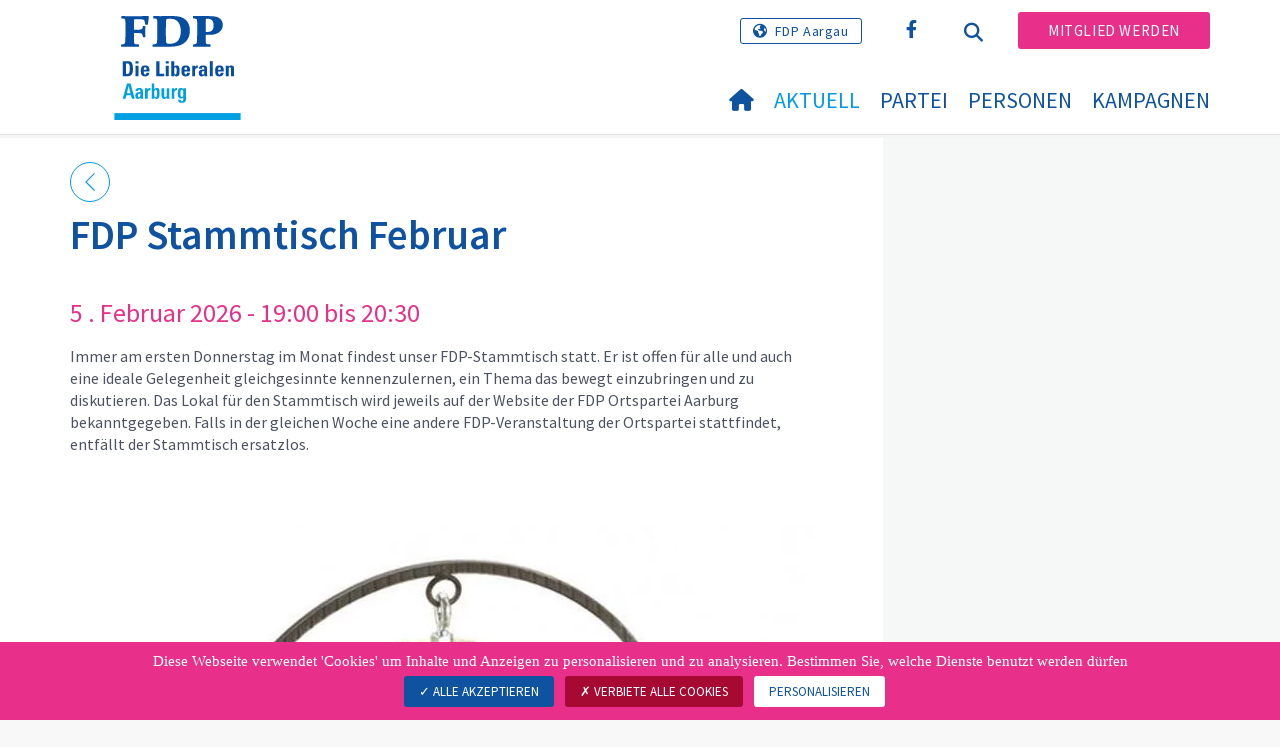

--- FILE ---
content_type: text/html; charset=utf-8
request_url: https://www.fdp-aarburg.ch/aktuell/agenda/agenda-detail/news/fdp-stammtisch-februar
body_size: 8519
content:
<!DOCTYPE html>
<html lang="de_CH">
<head>

<meta charset="utf-8">
<!-- 
	Copyright 2017 WNG SA, all rights reserved
	
	  WNG SA - Passage St-François 9 - CH-1003 Lausanne
	  Tel +41 21 320 11 11 - Fax +41 21 320 11 10
	  http://www.wng.ch/ - info[at]wng[dot]ch

	This website is powered by TYPO3 - inspiring people to share!
	TYPO3 is a free open source Content Management Framework initially created by Kasper Skaarhoj and licensed under GNU/GPL.
	TYPO3 is copyright 1998-2025 of Kasper Skaarhoj. Extensions are copyright of their respective owners.
	Information and contribution at https://typo3.org/
-->

<base href="https://www.fdp-aarburg.ch/">


<meta name="generator" content="TYPO3 CMS" />
<meta name="description" content="Immer am ersten Donnerstag im Monat findest unser FDP-Stammtisch statt. Er ist offen für alle und auch eine ideale Gelegenheit gleichgesinnte kennenzulernen, ein Thema das bewegt einzubringen und zu diskutieren. Das Lokal für den Stammtisch wird jeweils auf der Website der FDP Ortspartei Aarburg bekanntgegeben. Falls in der gleichen Woche eine andere FDP-Veranstaltung der Ortspartei stattfindet, entfällt der Stammtisch ersatzlos." />
<meta name="author" content="WNG agence digitale" />
<meta property="og:title" content="FDP Stammtisch Februar" />
<meta property="og:type" content="article" />
<meta property="og:url" content="https://www.fdp-aarburg.ch/aktuell/agenda/agenda-detail/news/fdp-stammtisch-februar" />
<meta property="og:description" content="Immer am ersten Donnerstag im Monat findest unser FDP-Stammtisch statt. Er ist offen für alle und auch eine ideale Gelegenheit gleichgesinnte kennenzulernen, ein Thema das bewegt einzubringen und zu diskutieren. Das Lokal für den Stammtisch wird jeweils auf der Website der FDP Ortspartei Aarburg bekanntgegeben. Falls in der gleichen Woche eine andere FDP-Veranstaltung der Ortspartei stattfindet, entfällt der Stammtisch ersatzlos." />
<meta name="twitter:card" content="summary" />
<meta name="copyright" content="WNG SA © 2017" />
<meta name="language" content="de" />


<link rel="stylesheet" href="https://www.fdp-aarburg.ch/typo3conf/ext/news/Resources/Public/Css/news-basic.css?1666880185" media="all">
<link rel="stylesheet" href="https://www.fdp-aarburg.ch/typo3conf/ext/powermail/Resources/Public/Css/Basic.css?1726555609" media="all">
<link rel="stylesheet" href="https://www.fdp-aarburg.ch/typo3conf/ext/wng_fe_users/Resources/Public/Css/wng_fe_users.css?1661766061" media="all">
<link rel="stylesheet" href="https://www.fdp-aarburg.ch/typo3conf/ext/wng_plr_news/Resources/Public/css/wng_events.css?1661766199" media="all">
<link rel="stylesheet" href="fileadmin/templates/plr.ch/css/bootstrap.min.css?1667896689" media="all">
<link rel="stylesheet" href="fileadmin/templates/plr.ch/css/bootstrap-theme.min.css?1667896689" media="all">
<link rel="stylesheet" href="fileadmin/templates/plr.ch/css/all.css?1692890328" media="all">
<link rel="stylesheet" href="fileadmin/templates/plr.ch/css/v4-shims.css?1695822410" media="all">
<link rel="stylesheet" href="fileadmin/templates/plr.ch/css/perfect-scrollbar.min.css?1667896689" media="all">
<link rel="stylesheet" href="fileadmin/templates/plr.ch/css/jvectormap.css?1667896689" media="all">
<link rel="stylesheet" href="fileadmin/templates/plr.ch/css/jquery-ui.min.css?1667896689" media="all">
<link rel="stylesheet" href="fileadmin/templates/plr.ch/css/jquery-ui.theme.min.css?1667896689" media="all">
<link rel="stylesheet" href="fileadmin/templates/plr.ch/css/materialize-custom-form.css?1667896689" media="all">
<link rel="stylesheet" href="fileadmin/templates/plr.ch/css/main.css?1759934067" media="all">
<link rel="stylesheet" href="fileadmin/templates/plr.ch/css/print.css?1667896689" media="all">
<link rel="stylesheet" href="fileadmin/templates/plr.ch/css/indexed_search_style.css?1667896689" media="all">
<style>
/*<![CDATA[*/
<!-- 
/*InlineDefaultCss*/
/* default styles for extension "tx_frontend" */
    .ce-align-left { text-align: left; }
    .ce-align-center { text-align: center; }
    .ce-align-right { text-align: right; }

    .ce-table td, .ce-table th { vertical-align: top; }

    .ce-textpic, .ce-image, .ce-nowrap .ce-bodytext, .ce-gallery, .ce-row, .ce-uploads li, .ce-uploads div { overflow: hidden; }

    .ce-left .ce-gallery, .ce-column { float: left; }
    .ce-center .ce-outer { position: relative; float: right; right: 50%; }
    .ce-center .ce-inner { position: relative; float: right; right: -50%; }
    .ce-right .ce-gallery { float: right; }

    .ce-gallery figure { display: table; margin: 0; }
    .ce-gallery figcaption { display: table-caption; caption-side: bottom; }
    .ce-gallery img { display: block; }
    .ce-gallery iframe { border-width: 0; }
    .ce-border img,
    .ce-border iframe {
        border: 2px solid #000000;
        padding: 0px;
    }

    .ce-intext.ce-right .ce-gallery, .ce-intext.ce-left .ce-gallery, .ce-above .ce-gallery {
        margin-bottom: 10px;
    }
    .ce-image .ce-gallery { margin-bottom: 0; }
    .ce-intext.ce-right .ce-gallery { margin-left: 10px; }
    .ce-intext.ce-left .ce-gallery { margin-right: 10px; }
    .ce-below .ce-gallery { margin-top: 10px; }

    .ce-column { margin-right: 10px; }
    .ce-column:last-child { margin-right: 0; }

    .ce-row { margin-bottom: 10px; }
    .ce-row:last-child { margin-bottom: 0; }

    .ce-above .ce-bodytext { clear: both; }

    .ce-intext.ce-left ol, .ce-intext.ce-left ul { padding-left: 40px; overflow: auto; }

    /* Headline */
    .ce-headline-left { text-align: left; }
    .ce-headline-center { text-align: center; }
    .ce-headline-right { text-align: right; }

    /* Uploads */
    .ce-uploads { margin: 0; padding: 0; }
    .ce-uploads li { list-style: none outside none; margin: 1em 0; }
    .ce-uploads img { float: left; padding-right: 1em; vertical-align: top; }
    .ce-uploads span { display: block; }

    /* Table */
    .ce-table { width: 100%; max-width: 100%; }
    .ce-table th, .ce-table td { padding: 0.5em 0.75em; vertical-align: top; }
    .ce-table thead th { border-bottom: 2px solid #dadada; }
    .ce-table th, .ce-table td { border-top: 1px solid #dadada; }
    .ce-table-striped tbody tr:nth-of-type(odd) { background-color: rgba(0,0,0,.05); }
    .ce-table-bordered th, .ce-table-bordered td { border: 1px solid #dadada; }

    /* Space */
    .frame-space-before-extra-small { margin-top: 1em; }
    .frame-space-before-small { margin-top: 2em; }
    .frame-space-before-medium { margin-top: 3em; }
    .frame-space-before-large { margin-top: 4em; }
    .frame-space-before-extra-large { margin-top: 5em; }
    .frame-space-after-extra-small { margin-bottom: 1em; }
    .frame-space-after-small { margin-bottom: 2em; }
    .frame-space-after-medium { margin-bottom: 3em; }
    .frame-space-after-large { margin-bottom: 4em; }
    .frame-space-after-extra-large { margin-bottom: 5em; }

    /* Frame */
    .frame-ruler-before:before { content: ''; display: block; border-top: 1px solid rgba(0,0,0,0.25); margin-bottom: 2em; }
    .frame-ruler-after:after { content: ''; display: block; border-bottom: 1px solid rgba(0,0,0,0.25); margin-top: 2em; }
    .frame-indent { margin-left: 15%; margin-right: 15%; }
    .frame-indent-left { margin-left: 33%; }
    .frame-indent-right { margin-right: 33%; }
/* default styles for extension "tx_wngplrnews_wngplrnews" */
	textarea.f3-form-error {
		background-color:#FF9F9F;
		border: 1px #FF0000 solid;
	}

	input.f3-form-error {
		background-color:#FF9F9F;
		border: 1px #FF0000 solid;
	}

	.tx-wng-plr-news table {
		border-collapse:separate;
		border-spacing:10px;
	}

	.tx-wng-plr-news table th {
		font-weight:bold;
	}

	.tx-wng-plr-news table td {
		vertical-align:top;
	}

	.typo3-messages .message-error {
		color:red;
	}

	.typo3-messages .message-ok {
		color:green;
	}

/* default styles for extension "tx_nslazyload" */
    figure {
      display: block;
    }
    img:not([src]) {
      visibility: hidden;
    }
    /* Fixes Firefox anomaly during image load */
    @-moz-document url-prefix() {
      img:-moz-loading {
        visibility: hidden;
      }
    }

-->
/*]]>*/
</style>


<script src="fileadmin/templates/plr.ch/js/vendor/jquery-2.2.0.min.js?1667896690"></script>


<title>FDP.Die Liberalen Aarburg - Agenda detail</title><meta name="viewport" content="width=device-width, initial-scale=1, maximum-scale=1.0, user-scalable=no"><link href="https://fonts.googleapis.com/css?family=Source+Sans+Pro:300,400,400i,600,700" rel="stylesheet"><link rel="home" href="" /><meta http-equiv="X-UA-Compatible" content="IE=Edge" /><link rel="stylesheet" type="text/css" href="//cdnjs.cloudflare.com/ajax/libs/cookieconsent2/3.1.0/cookieconsent.min.css" /><script src="//cdnjs.cloudflare.com/ajax/libs/cookieconsent2/3.1.0/cookieconsent.min.js"></script>  <script type="text/javascript" src="/tarteaucitron/tarteaucitron.js"></script>
  <script type="text/javascript">
    tarteaucitron.init({
      "privacyUrl": "", /* Privacy policy url */

      "hashtag": "#tarteaucitron", /* Open the panel with this hashtag */
      "cookieName": "tarteaucitron", /* Cookie name */

      "orientation": "bottom", /* Banner position (top - bottom) */
                       
      "showAlertSmall": false, /* Show the small banner on bottom right */
      "cookieslist": true, /* Show the cookie list */
                       
      "showIcon": false, /* Show cookie icon to manage cookies */
      "iconPosition": "BottomRight", /* BottomRight, BottomLeft, TopRight and TopLeft */

      "adblocker": false, /* Show a Warning if an adblocker is detected */
                       
      "DenyAllCta" : true, /* Show the deny all button */
      "AcceptAllCta" : true, /* Show the accept all button when highPrivacy on */
      "highPrivacy": true, /* HIGHLY RECOMMANDED Disable auto consent */
                       
      "handleBrowserDNTRequest": false, /* If Do Not Track == 1, disallow all */

      "removeCredit": true, /* Remove credit link */
      "moreInfoLink": false, /* Show more info link */

      "useExternalCss": false, /* If false, the tarteaucitron.css file will be loaded */
      "useExternalJs": false, /* If false, the tarteaucitron.js file will be loaded */
                      
      "readmoreLink": "", /* Change the default readmore link */

      "mandatory": true, /* Show a message about mandatory cookies */

        "showIcon": false, /* Show cookie icon to manage cookies */
    });
  </script><script type="text/javascript">
  var tarteaucitronForceLanguage = 'de';
</script>      <link rel="apple-touch-icon-precomposed" href="fileadmin/templates/plr.ch/img/icons/apple-touch-icon-precomposed.png">    <link rel="apple-touch-icon" sizes="180x180" href="/fileadmin/templates/plr.ch/img/favicons/de/apple-touch-icon.png">
    <link rel="icon" type="image/png" sizes="32x32" href="/fileadmin/templates/plr.ch/img/favicons/de/favicon-32x32.png">
    <link rel="icon" type="image/png" sizes="16x16" href="/fileadmin/templates/plr.ch/img/favicons/de/favicon-16x16.png">
    <link rel="manifest" href="/fileadmin/templates/plr.ch/img/favicons/de/manifest.json">
    <link rel="mask-icon" href="/fileadmin/templates/plr.ch/img/favicons/de/safari-pinned-tab.svg" color="#0e52a0">
    <link rel="shortcut icon" href="/fileadmin/templates/plr.ch/img/favicons/de/favicon.ico">
    <meta name="apple-mobile-web-app-title" content="FDP.Die Liberalen Aarburg">
    <meta name="application-name" content="FDP.Die Liberalen Aarburg">
    <meta name="msapplication-config" content="/fileadmin/templates/plr.ch/img/favicons/de/browserconfig.xml">
    <meta name="theme-color" content="#ffffff"><script src="https://unpkg.com/isotope-layout@3/dist/isotope.pkgd.min.js"></script><script type="text/javascript">
  tarteaucitron.user.analyticsUa = 'UA-128985413-10';
  tarteaucitron.user.analyticsMore = function () { /* add here your optionnal ga.push() */ };
  (tarteaucitron.job = tarteaucitron.job || []).push('analytics');
</script>
<link rel="canonical" href="https://www.fdp-aarburg.ch/aktuell/agenda/agenda-detail/news/fdp-stammtisch-februar"/>
</head>
<body>








<header id="header">

      <div class="container">

        <div class="topheader-nav">

          <div class="link-national"><a href="http://www.fdp-ag.ch" title="Webseite FDP Aargau" target="_blank" class="btn">FDP Aargau</a></div><div class="tx-dce-pi1">
	
	<ul class="social-links">
		
			<li class="social-facebook">
				<a href="https://www.facebook.com/fdp.aarburg/" target="_blank" rel="noreferrer">
					
							<i class="fa fa-facebook" aria-hidden="true"></i>
						
				</a>
			</li>
		
	</ul>

</div><a href="/aktuell/agenda/agenda-detail" target="_top" class="search-toggle"><i class="fa fa-search" aria-hidden="true"></i></a><ul class="commit"><li><a href="/mitglied-werden" target="_top" class="btn">Mitglied werden</a></li></ul>

        </div>

        <div class="navbar-header">

          <a href="partei/werte/" target="_top" class="search-toggle visible-sm visible-xs"><i class="fa fa-search" aria-hidden="true"></i></a>

          <button aria-controls="navbar" aria-expanded="false" data-target="#navbar" data-toggle="collapse" class="navbar-toggle collapsed" type="button">

            <span class="icon-bar"></span>

            <span class="icon-bar"></span>

            <span class="icon-bar"></span>

          </button>

          <div id="branding">

              <a title="FDP.Die Liberalen Aarburg" class="navbar-brand"><img src="/fileadmin/templates/plr.ch/img/logo/logo_aarburg_web.svg" width="270" height="104" alt="FDP.Die Liberalen Aarburg" /></a>
          </div>

        </div>

      </div>

      <div id="container-navbar" class="container">

        <div id="navbar" class="navbar-collapse collapse">

          <nav id="nav">

            <ul class="menu"><li><a href="/willkommen"><i class="fa fa-home"></i><span style="display:none;">Willkommen</span></a></li><li class="main-submenu  active"><a data-toggle="dropdown" class="dropdown-toggle" href="/aktuell">Aktuell</a><div class="dropdown-menu"><div class="navToggle toggle"><div></div><div></div></div><div class="container row"><ul class="col-md-5 col-md-offset-1"><li><a href="/aktuell/medienmitteilungen">Medienmitteilungen</a></li><li><a href="/aktuell/agenda">Agenda</a></li></ul></div></div></li><li class="main-submenu "><a data-toggle="dropdown" class="dropdown-toggle" href="/partei">Partei</a><div class="dropdown-menu"><div class="navToggle toggle"><div></div><div></div></div><div class="container row"><ul class="col-md-5 col-md-offset-1"><li><a href="/partei/vorstand">Vorstand</a></li><li><a href="/partei/statuten">Statuten</a></li></ul></div></div></li><li class="main-submenu "><a data-toggle="dropdown" class="dropdown-toggle" href="/personen">Personen</a><div class="dropdown-menu"><div class="navToggle toggle"><div></div><div></div></div><div class="container row"><ul class="col-md-5 col-md-offset-1"><li><a href="/personen/unser-stadtrat">Unser Stadtrat</a></li><li><a href="/personen/behoerdenmitglieder">Behördenmitglieder</a></li><li><a href="/partei/vorstand">Vorstand</a></li></ul></div></div></li><li class="main-submenu "><a data-toggle="dropdown" class="dropdown-toggle" href="/kampagnen">Kampagnen</a><div class="dropdown-menu"><div class="navToggle toggle"><div></div><div></div></div><div class="container row"><ul class="col-md-5 col-md-offset-1"><li><a target="_blank" href="http://www.fdp-ag.ch/kampagnen/parolen/">Parolen</a></li></ul></div></div></li></ul>



          </nav>

          <div class="topheader-nav sticky-mobile hidden-lg hidden-md">

            <div class="link-national"><a href="http://www.fdp-ag.ch" title="Webseite FDP Aargau" target="_blank" class="btn">FDP Aargau</a></div><div class="tx-dce-pi1">
	
	<ul class="social-links">
		
			<li class="social-facebook">
				<a href="https://www.facebook.com/fdp.aarburg/" target="_blank" rel="noreferrer">
					
							<i class="fa fa-facebook" aria-hidden="true"></i>
						
				</a>
			</li>
		
	</ul>

</div><ul class="lang-nav"><li class="active"> <a href="/aktuell/agenda/agenda-detail" target="_top">DE</a> </li><li> <a href="https://www.fdp-aarburg.ch/" target="_top">FR</a> </li><li> <a href="https://www.fdp-aarburg.ch/" target="_top">IT</a> </li></ul><a href="/aktuell/agenda/agenda-detail" target="_top" class="search-toggle"><i class="fa fa-search" aria-hidden="true"></i></a><ul class="commit"><li><a href="/mitglied-werden" target="_top" class="btn">Mitglied werden</a></li></ul>

          </div>

        </div>

         
<div class="dropdown-search">
	<div id="closeSearch" class="navToggle toggle">
        <div></div>
        <div></div>
    </div>

    <!--Solr search form -->
    
            
                    <form enctype="multipart/form-data" method="post" id="form_kesearch_searchfield" action="/suche?tx_indexedsearch_pi2%5Baction%5D=search&amp;tx_indexedsearch_pi2%5Bcontroller%5D=Search&amp;cHash=99f139c4ac30abd439a63e8e9a5936ba">
<div>
<input type="hidden" name="tx_indexedsearch_pi2[__referrer][@extension]" value="" />
<input type="hidden" name="tx_indexedsearch_pi2[__referrer][@controller]" value="Standard" />
<input type="hidden" name="tx_indexedsearch_pi2[__referrer][@action]" value="index" />
<input type="hidden" name="tx_indexedsearch_pi2[__referrer][arguments]" value="YTowOnt9bdde07c60acbef595431837ef4153ca95da3ef26" />
<input type="hidden" name="tx_indexedsearch_pi2[__referrer][@request]" value="{&quot;@extension&quot;:null,&quot;@controller&quot;:&quot;Standard&quot;,&quot;@action&quot;:&quot;index&quot;}6594df19040225aee72e78d1eb126c58b7cbc2b9" />
<input type="hidden" name="tx_indexedsearch_pi2[__trustedProperties]" value="{&quot;search&quot;:{&quot;languageUid&quot;:1,&quot;numberOfResults&quot;:1,&quot;sword&quot;:1}}6a21b59f66d7735ab34fc124b521f4e7328b728a" />
</div>

                        <div class="tx-indexedsearch-hidden-fields">
                            <input name="tx_indexedsearch_pi2[search][_sections]" value="0" type="hidden">
                            <input id="tx_indexedsearch_freeIndexUid" name="tx_indexedsearch_pi2[search][_freeIndexUid]" value="_" type="hidden">
                            <input id="tx_indexedsearch_pointer2" name="tx_indexedsearch_pi2[search][pointer]" value="0" type="hidden">
                            <input name="tx_indexedsearch_pi2[search][ext]" value="" type="hidden">
                            <input name="tx_indexedsearch_pi2[search][searchType]" value="1" type="hidden">
                            <input name="tx_indexedsearch_pi2[search][defaultOperand]" value="0" type="hidden">
                            <input name="tx_indexedsearch_pi2[search][mediaType]" value="-1" type="hidden">
                            <input name="tx_indexedsearch_pi2[search][sortOrder]" value="rank_flag" type="hidden">
                            <input name="tx_indexedsearch_pi2[search][group]" value="" type="hidden">
                            
                                    <input type="hidden" name="tx_indexedsearch_pi2[search][languageUid]" value="0" />
                                
                            <input name="tx_indexedsearch_pi2[search][desc]" value="" type="hidden">
                            <input type="hidden" name="tx_indexedsearch_pi2[search][numberOfResults]" value="10" />
                            <input name="tx_indexedsearch_pi2[search][extendedSearch]" value="" type="hidden">
                        </div>
                        <div class="tx-indexedsearch-form" >
                            <input class="tx-indexedsearch-searchbox-sword" id="tx-indexedsearch-searchbox-sword_searchbox" type="text" name="tx_indexedsearch_pi2[search][sword]" />
                        </div>
                        <div class="tx-indexedsearch-search-submit">
                            <button type="submit" name="search[submitButton]" id="tx-indexedsearch-searchbox-button-submit" class="tx-indexedsearch-searchbox-button" alt="Find"><i class="fa fa-search" aria-hidden="true"></i></button>
                        </div>
                    </form>
                
        
</div>
</div>



    </header>

        
  
<!--TYPO3SEARCH_begin--> 
    
    <div id="content" class="content-page content-little-right content-events-details" style="">                                
      
    

            <div id="c69846" class="frame frame-default frame-type-list frame-layout-0">
                
                
                    



                
                
                    

    



                
                

    
        


	


<div class="news news-single">
	<div class="article" itemscope="itemscope" itemtype="http://schema.org/Article">
		



    







            



            <div class="container">



                <div class="row">



                    <div id="main-content" class="col-md-8">



                        <div class="header header-event">



                            <h1>FDP Stammtisch Februar</h1>



                        </div>







                        



                        



 



                        <h3>
<!--  =====================    Partials/Event/Item.html-->

        
                
                     5
                    .
                    Februar 2026
                     - 19:00 
                        bis 20:30
                        
                    
                
            
    

</h3>



                        



                                



                            











                        



                            <!-- teaser -->



                            <div class="teaser-text teaser-event">



                                <p>Immer am ersten Donnerstag im Monat findest unser FDP-Stammtisch statt. Er ist offen für alle und auch eine ideale Gelegenheit gleichgesinnte kennenzulernen, ein Thema das bewegt einzubringen und zu diskutieren. Das Lokal für den Stammtisch wird jeweils auf der Website der FDP Ortspartei Aarburg bekanntgegeben. Falls in der gleichen Woche eine andere FDP-Veranstaltung der Ortspartei stattfindet, entfällt der Stammtisch ersatzlos.</p>



                            </div>



                        







                        <!-- main text -->



                        <div class="news-text-wrap">



                            



                        </div>







                        <div class="content-elements">



                            



                        </div>











                        







                        <!-- related things -->



                        <div class="news-related-wrap">







                            







                            







                            



                        </div>



                        



                            



                                



	<!-- fal media files -->
	<div class="news-img-wrap">
		

			
				<div class="outer">
					
						

<div class="mediaelement mediaelement-image test2">
	
			
					<img src="https://www.fdp-aarburg.ch/fileadmin/_processed_/6/0/csm_Stammtisch_2ed8d57a40.jpg" width="750" height="964" alt="" />
				
		
</div>


					
					
					
				</div>
			
		
	</div>





                            



                        







                        



                            <!-- Link Back -->



                            <div class="news-backlink-wrap">



                                <a href="javascript:history.back();">



                                    <svg version="1.1" class="back_arrow" xmlns="http://www.w3.org/2000/svg" x="0px" y="0px" viewBox="0 0 9.6 17.5" style="enable-background:new 0 0 9.6 17.5;" xml:space="preserve">



                                                   <polygon class="st0" points="0,8.7 8.7,0 9.5,0.8 1.6,8.7 9.6,16.7 8.8,17.5 "/>



                                                 </svg>



                                </a>



                            </div>



                        



                    </div>



                    <div class="col-md-1"></div>



                    <div id="right-content" class="col-md-3">



                        



                    </div>



                </div>



            </div>







            

 

                        <script src="https://api3.geo.admin.ch/loader.js"></script>



                        <div id="map" class="map"></div>



                        <script type="text/javascript">





                            var map = new ga.Map({





                                target: 'map',





                                view: new ol.View({





                                    resolution: 650,





                                    center: [0, 0]



                                })



                            });





                            var lyr1 = ga.layer.create('ch.swisstopo.pixelkarte-farbe');





                            map.addLayer(lyr1);







                            var position = [634816,241267];







                            map.getView().setCenter(position);



                            map.getView().setResolution(50);





                            var vectorLayer = new ol.layer.Vector({



                                source: new ol.source.Vector({



                                    features: [new ol.Feature({



                                        geometry: new ol.geom.Point(position)



                                    })]



                                }),



                                style: new ol.style.Style({



                                    image: new ol.style.Icon({



                                        anchor: [0.5, 0.5],



                                        anchorXUnits: 'fraction',



                                        anchorYUnits: 'fraction',



                                        src: '[data-uri]'



                                    })



                                })



                            });



                            map.addLayer(vectorLayer);





                            var popup = new ol.Overlay({



                                position: position,



                                element: $(



                                    '<div class="popup">' +



                                    '<div class="subtitle">' +



                                    "Gasthof Bären Aarburg, Städtchen, Aarburg, Schweiz" +



                                    '</div>' +



                                    '<div class="close">' +



                                    '<div type="button" onclick="$(\'.popup\').hide()"<span aria-hidden="true">X</span></div>' +



                                    '</div>' +



                                    '</div>')



                            });



                            map.addOverlay(popup);



                        </script>

                    



                



            



                    



                







        








	</div>
</div>

    


                
                    



                
                
                    



                
            </div>

        


    </div><!-- /content -->
    <div class="bottom-content">
      
    </div>
<!--TYPO3SEARCH_end-->  

<!-- /content -->
<footer>
    <div class="container">
        <div class="row">
            <div class="col-sm-3">
                
    

            <div id="c69820" class="frame frame-default frame-type-text frame-layout-0">
                
                
                    



                
                
                    



                
                

    <p><strong>FDP.Die Liberalen Aarburg</strong></p>


                
                    



                
                
                    



                
            </div>

        


            </div>
            <div class="col-sm-3">
                
    

            <div id="c69819" class="frame frame-default frame-type-text frame-layout-0">
                
                
                    



                
                
                    

    
        <header>
            

    
            
                

    
            <h2 class="">
                fdp@fdp-aarburg.ch
            </h2>
        



            
        



            



            



        </header>
    



                
                

    


                
                    



                
                
                    



                
            </div>

        


            </div>
            <div class="col-sm-6">
                <div class="tx-dce-pi1">
	
	<ul class="social-links">
		
			<li class="social-facebook">
				<a href="https://www.facebook.com/fdp.aarburg/" target="_blank" rel="noreferrer">
					
							<i class="fa fa-facebook" aria-hidden="true"></i>
						
				</a>
			</li>
		
	</ul>

</div>
            </div>
            <a id="back-to-top" href="#" class="hidden-lg hidden-md">
                <i class="fa fa-angle-up" aria-hidden="true"></i>
            </a>
        </div>
        <div class="footer-nav">
            <div class="row">
                <div class="col-sm-6">
                    <ul><li><a href="/sitemap" target="_top">Sitemap</a></li><li><a href="/kontakt" target="_top">Kontakt</a></li><li><a href="//www.fdp.ch/footer-menu/datenschutzerklaerung/" target="_blank">Datenschutzerklärung</a></li><li><a href="javascript:tarteaucitron.userInterface.openPanel();">Datenverwaltung</a></li></ul>
                </div>
                <div class="col-sm-6">
                    <p class="pull-right">
                        &copy; FDP.Die Liberalen<span class="hidden-xs"> - </span><span class="wng-creation">Erstellt von&nbsp;<a href="https://www.wng.ch/en/home" title="WNG SA" target="_blank" rel="noreferrer">WNG digital agency</a></span>
                    </p>
                </div>
            </div>
        </div>
    </div>
</footer>

<script src="https://www.fdp-aarburg.ch/typo3conf/ext/powermail/Resources/Public/JavaScript/Powermail/Form.min.js?1726555609" defer="defer"></script>
<script src="https://www.fdp-aarburg.ch/typo3conf/ext/wng_fe_users/Resources/Public/JavaScript/wngfeusers_members.js?1732630978"></script>
<script src="fileadmin/templates/plr.ch/js/vendor/bootstrap.js?1667896690"></script>
<script src="fileadmin/templates/plr.ch/js/vendor/modernizr-3.3.1-respond-1.4.2.min.js?1667896690"></script>
<script src="fileadmin/templates/plr.ch/js/vendor/perfect-scrollbar.jquery.min.js?1667896690"></script>
<script src="fileadmin/templates/plr.ch/js/vendor/jquery.film_roll.min.js?1667896690"></script>
<script src="fileadmin/templates/plr.ch/js/vendor/jquery-ui.min.js?1667896690"></script>
<script src="fileadmin/templates/plr.ch/js/vendor/html5lightbox.js?1667896690"></script>
<script src="fileadmin/templates/plr.ch/js/vendor/jquery.touchSwipe.min.js?1667896690"></script>
<script src="fileadmin/templates/plr.ch/js/main.js?1686665111"></script>
<script src="https://www.fdp-aarburg.ch/typo3conf/ext/ns_lazy_load/Resources/Public/JavaScript/jquery.lazyload.js?1645005745"></script>
<script src="https://www.fdp-aarburg.ch/typo3conf/ext/ns_lazy_load/Resources/Public/JavaScript/main.js?1645005745"></script>


</body>
</html>

--- FILE ---
content_type: application/javascript; charset=utf-8
request_url: https://www.fdp-aarburg.ch/typo3conf/ext/wng_fe_users/Resources/Public/JavaScript/wngfeusers_members.js?1732630978
body_size: 405
content:
//Modal show User
jQuery(document).ready(function() {
    jQuery('body').on('hidden.bs.modal', '#showUserModal', function () {
        jQuery(this).removeData('bs.modal');
        jQuery('.modal-content', this).empty();
    });
    focus();
});
//.wng-user-member Height
jQuery(document).ready(function() {
    if($(".wng-user-member .user-info").length) {
        var maxHeight = Math.max.apply(null, $(".wng-user-member .user-info").map(function ()
        {
            return $(this).outerHeight( true );
        }).get());

        $('.wng-user-member .user-info').each(function() {
            $(this).css({'height':(maxHeight+'px')});
        });
        if (location.protocol == "https:") {
            $('.wng-user-member .linklightbox').each(function() {
               var href = $(this).attr("href").replace("http:", "https:") ;
                $(this).attr("href" , href )

            });

        }


    }
});

--- FILE ---
content_type: application/javascript; charset=utf-8
request_url: https://www.fdp-aarburg.ch/fileadmin/templates/plr.ch/js/main.js?1686665111
body_size: 8503
content:
if(navigator.userAgent.indexOf('Mac') > 0) {

    $('body').addClass('mac-os');

}



// carousel normalisation



function carouselNormalization() {



    var items = $('#campagnesCarousel .carousel-inner .item'), //grab all slides



        heights = [], //create empty array to store height values



        tallest; //create variable to make note of the tallest slide







    if (items.length) {



        function normalizeHeights() {



            items.each(function() { //add heights to array



                heights.push($(this).height());



            });



            // 30 = padding-bottom de item



            tallest = Math.max.apply(null, heights) + 0; //cache largest value



            items.each(function() {



                $(this).css('min-height',tallest + 'px');



            });



            var tallestItem = tallest +6;



            $('.dce-recommend').css('height',tallestItem + 'px');



        };



        normalizeHeights();







        $(window).on('resize orientationchange', function () {



            tallest = 0, heights.length = 0; //reset vars



            items.each(function() {



                $(this).css('min-height','0'); //reset min-height



            });



            normalizeHeights(); //run it again



        });



    }



}











function social_header() {







    $('.tx-pb-social .btn-filter').remove();







    var socialCount = 0;







    if ($('.pb-list-item-instagram').length > 0) {



        $('.tx-pb-social').prepend('<div class="btn-filter"><a id="filter-instagram" class="btn btn-filter-newsroom" data-filter=".pb-list-item-instagram" ><i class="fa fa-instagram" aria-hidden="true"></i> <span class="hidden-xs">Instagram</span></a></div>');



        socialCount++;



    }











    if ($('.pb-list-item-flickr').length > 0) {



        $('.tx-pb-social').prepend('<div class="btn-filter"><a id="filter-flickr" class="btn btn-filter-newsroom" data-filter=".pb-list-item-flickr" ><i class="fa fa-flickr" aria-hidden="true"></i> <span class="hidden-xs">Flickr</span></a></div>');



        socialCount++;



    }







    if ($('.pb-list-item-twitter').length > 0) {



        $('.tx-pb-social').prepend('<div class="btn-filter"><a id="filter-twitter" class="btn btn-filter-newsroom"  data-filter=".pb-list-item-twitter" ><i class="fa fa-twitter" aria-hidden="true"></i> <span class="hidden-xs">Twitter</span></a></div>');



        socialCount++;



    }











    if ($('.pb-list-item-facebook').length > 0) {



        $('.tx-pb-social').prepend('<div class="btn-filter"><a id="filter-facebook" class="btn btn-filter-newsroom" data-filter=".pb-list-item-facebook" ><i class="fa fa-facebook-official" aria-hidden="true"></i> <span class="hidden-xs">Facebook</span></a></div>');



        socialCount++;



    }







    if ($('.pb-list-item-youtube').length > 0) {



        $('.tx-pb-social').prepend('<div class="btn-filter"><a id="filter-youtube" class="btn btn-filter-newsroom" data-filter=".pb-list-item-youtube" ><i class="fa fa-youtube-play" aria-hidden="true"></i> <span class="hidden-xs">Youtube</span></a></div>');



        socialCount++;



    }







    if (socialCount > 1) {

       

        if(document.documentElement.lang == "fr" || document.documentElement.lang == "fr-CH"){



            $('.tx-pb-social .pb-list').before("<div class='btn-filter btn-no-filter'><a id='filter-none' class='btn btn-filter-newsroom' data-filter='*' >Tout afficher</a></div>");



        }else if(document.documentElement.lang == "it" || document.documentElement.lang == "it_IT"){



            $('.tx-pb-social .pb-list').before("<div class='btn-filter btn-no-filter'><a id='filter-none' class='btn btn-filter-newsroom' data-filter='*' >Mostra tutto</a></div>");



        }else{



            $('.tx-pb-social .pb-list').before("<div class='btn-filter btn-no-filter'><a id='filter-none' class='btn btn-filter-newsroom' data-filter='*' >Alles anzeigen</a></div>");



        }



    }







    if (socialCount < 2) {



        $('.tx-pb-social .btn-filter').remove();



    }











    $('.btn-filter-newsroom').click(function(e){



        var filter ;



        e.preventDefault();



        filter = $(this).data('filter');



        console.log(filter);



        triggerFilter(filter);



        $('.btn-filter-newsroom').removeClass('active');



        $(this).addClass('active');



    });



}



















// carousel blog normalisation



function carouselBlogNormalization() {



    var items = $('#blogCarousel .carousel-inner .article-blog'), //grab all slides



        heights = [], //create empty array to store height values



        tallest; //create variable to make note of the tallest slide







    if (items.length) {



        function normalizeHeights() {



            items.each(function() { //add heights to array



                heights.push($(this).height());



            });



            // 30 = padding-bottom de item



            tallest = Math.max.apply(null, heights) + 0; //cache largest value



            items.each(function() {



                $(this).css('min-height',tallest + 'px');



            });



        };



        normalizeHeights();







        $(window).on('resize orientationchange', function () {



            tallest = 0, heights.length = 0; //reset vars



            items.each(function() {



                $(this).css('min-height','0'); //reset min-height



            });



            normalizeHeights(); //run it again



        });



    }



}







// paramÃ¨tres URL



function urlParam(name){



    var results = new RegExp('[\?&]' + name + '=([^&#]*)').exec(window.location.href);



    if (results) {



        return results[1] || 0;



    } else {



        return false;



    }



}



function update_roles(thisVal) {



    if (typeof(window.cantons_rol[thisVal]) !== 'undefined' ) {



        $('#tx_user_role > option[value!=""][selected!="selected"]').wrap('<span>').prop("selected", false);



        $.each( window.cantons_rol[thisVal]['roles'], function( a, role ) {



            $('#tx_user_role span option[value="'+role+'"]').unwrap('span');



        });



    }



}



// filter the title ,cantons list depending on the the other list value



function annuaire_filter() {







    if( $( "input#tx_user_section_primaire" ).length){



        update_roles($('#canton_id').val());



    }



    else{



        $( "#tx_user_section_primaire" ).change(function() {



            thisVal = parseInt($( "#tx_user_section_primaire > option:selected" ).val());



            otherVal = parseInt($( "#tx_user_role > option:selected" ).val());



            if( isNaN(thisVal))



                $('#tx_user_role span option').unwrap('span');



            else {



                update_roles(thisval);







                if ( isNaN(otherVal)){



                    $( "#tx_user_role" ).val('');



                }



                else{



                    $( "#tx_user_role" ).val(otherVal);



                }



            }







        }).trigger('change');



    }



    $( "#tx_user_role" ).change(function() {



        thisVal = parseInt($( "#tx_user_role > option:selected" ).val());



        otherVal = parseInt($( "#tx_user_section_primaire > option:selected" ).val());



        //console.log(thisVal);



        if ( isNaN(thisVal))



            $('#tx_user_section_primaire span option').unwrap('span');



        else{







            if (typeof(window.roles_cant[thisVal]) !== 'undefined' ) {



                //console.log(window.roles_cant[thisVal]);



                $('#tx_user_section_primaire > option[value!=""][selected!="selected"]').wrap('<span>').prop("selected", false);



                $.each( window.roles_cant[thisVal]['cantons'], function( a, canton ) {



                    $('#tx_user_section_primaire span option[value="'+canton+'"]').unwrap('span');



                });



            }







            if ( isNaN(otherVal)){



                $( "#tx_user_section_primaire" ).val('');



            }



            else{



                $( "#tx_user_section_primaire" ).val(otherVal);



            }



        }







    }).trigger('change');











}











function fix_external_links() {







    const isUrlLink = new RegExp('http');



    const isInternalLink = new RegExp('/${window.location.host}/');



    const isMailtoLink = new RegExp('mailto');







    jQuery.each( $( 'a'), function (i,link ) {







        if (isUrlLink.test(link) && !isInternalLink.test(link) && !isMailtoLink.test(link)) {



            link.setAttribute('target', '_blank');



            link.setAttribute('rel', 'noopener noreferrer');



        }



    });



}







function isScrolledIntoView(elem){



    var $elem = $(elem);



    var $window = $(window);







    var docViewTop = $window.scrollTop();



    var docViewBottom = docViewTop + $window.height();







    var elemTop = $elem.offset().top;



    var elemBottom = elemTop + $elem.height();







    return ((elemBottom <= docViewBottom) && (elemTop >= docViewTop));



}











$( document ).ready(function() {







    $(window).scroll(function(){



        $('.highlight').each(function(){



            if(isScrolledIntoView($(this))){



                $(this).addClass('visible');



            }



            else{



                $(this).removeClass('visible');



            }



        });



    });



    $('.pb-list-social .pb-list-item').click(function() {



        if($(this).attr('data-url'))



            window.open($(this).attr('data-url'));



        // window.open($(this).attr('data-url'),"my_window", "width=800, height=800");



    });



    /*



     * NEW DCE



     */







    $('.program-accordion.active').click(function() {



        $(this).siblings('.program-accordion').find('.program-accordion-content').slideUp();



        $(this).find('.program-accordion-content').stop().slideToggle();



    });











    var flipBoxWidth = $('.wng-new-personne-img-area').width();







    //$('.wng-new-personne-area .flipper, .wng-new-personne-img-area, .wng-new-personne-flip-area').css('height', flipBoxWidth);



    $('.wng-new-personne-flip-area').perfectScrollbar();











    /*



     * Search



     */



    $('.search-toggle, #closeSearch').click( function(event) {



        $('.search-toggle').toggleClass('active');



        $('.dropdown-search').toggleClass('open');



        $('.main-submenu').each(function(){



            $(this).removeClass('open');



        });



        event.preventDefault();



    });



    $('.navbar-toggle').click( function(event) {



        $('.search-toggle').removeClass('active');



        setTimeout(function(){



            $('.dropdown-search').removeClass('open');



        }, 1000);



        event.preventDefault();



    });











    /*



     * Menu



     */



    $( ".dropdow-separation" ).mouseenter(



        function() {



            $(this).parent().find('.col-md-offset-1 > li > a').css('color','rgba(255, 255, 255, 0.3)');



        })



        .mouseleave(function() {



            $(this).parent().find('.col-md-offset-1 > li > a').css('color','');



        });







    $('.menu > li > a').click(function () {



        $( ".menu li" ).each(function( index ) {



            $(this).removeClass('open');



        });



        $(this).addClass('open');



        $('.dropdown-menu > div > ul > li').each(function(){



            $( this ).removeClass('light');



        });







        $('body').toggleClass('menu-open');



        $('.search-toggle').removeClass('active');



        $('.dropdown-search').removeClass('open');



        setTimeout(function(){



            if($('.menu > li.open').length >= 1) {



                $('body').addClass('menu-open');



            }



        }, 1000);



    });







    $( ".dropdown-submenu" ).click(function(event) {







        event.stopPropagation();







        $('.dropdown-menu > div > ul > li').each(function(){



            $( this ).addClass('light');



        });



        if($(this).hasClass('open')) {



            $('.dropdown-submenu').each(function(){



                $( this ).removeClass('open');



            });



        } else {



            $('.dropdown-submenu').each(function(){



                $( this ).removeClass('open');



            });



            $( this ).removeClass('light');



            $( this ).addClass('open');



        }







        if($('.dropdown-menu > div > ul > li.open').length < 1) {



            $('.dropdown-menu > div > ul > li').each(function(){



                $( this ).removeClass('light');



            });



        }



    });







    $( ".dropdown-submenu > a" ).click(function(event) {



        event.preventDefault();



    });



    $('.dropdown-menu').on("click.bs.dropdown", function (e) {



        e.stopPropagation();



    });



    $('.navToggle').click( function() {



        $('.menu > .open').removeClass('open');



        $('body').removeClass('menu-open');



        $('.dropdown-menu li').removeClass('light');



    });



    $( 'header *' ).click(function(event) {



        setTimeout(function(){



            if($('.menu > li.open').length < 1) {



                $('body').removeClass('menu-open');



            }



        }, 1000);



    });







    // mobile menu



    $( '.navbar-toggle' ).click(function(e) {



        $( this ).toggleClass( 'open' );



    });



    $( '.open .dropdown-toggle' ).click(function(e) {



        $(this).parent().removeClass('open');



    });







    $( '.navbar-toggle' ).click(function(e) {



        var windowWidth = $(window).width();



        if (windowWidth < 992) {



            setTimeout(function(){



                if ($('.menu').hasClass('activated')) {



                    $( ".menu li" ).each(function( index ) {



                        $(this).removeClass('closed');



                        $( this ).removeClass('light');



                        $( this ).removeClass('open');



                    });



                    $('.menu a').removeAttr( 'style' );



                    $( ".menu .dropdown-menu li" ).each(function( index ) {



                        $(this).removeClass('closed');



                        $(this).removeClass('current-submenu');



                        $(this).removeClass('open');



                    });



                    $('.menu').removeClass('activated');



                }



            }, 100);



        }



    });







    $( 'header > .container:first-child *' ).click(function(event) {



        setTimeout(function(){



            if($('#navbar').hasClass('in')) {



                $('body').removeClass('menu-open');



                $( ".menu li" ).each(function( index ) {



                    $(this).removeClass('closed');



                    $(this).removeClass('open');



                    $( this ).removeClass('light');



                });



                $('.menu').removeClass('activated');



                $('.menu a').removeAttr( 'style' );



                $( ".menu .dropdown-menu li" ).each(function( index ) {



                    $(this).removeClass('closed');



                    $(this).removeClass('current-submenu');



                    $(this).removeClass('open');



                });



                $('#navbar').removeClass('in');



                $( '.navbar-toggle' ).removeClass('open');



            }



        }, 300);



    });



    $('.menu').on('hide.bs.dropdown', function (e) {



        e.stopPropagation();



        e.preventDefault();



    });







    $( '.dropdown-toggle' ).click(function(e) {



        var windowWidth = $(window).width();



        if (windowWidth < 992) {



            setTimeout(function(){



                if ($('.menu').hasClass('activated')) {



                    $( ".menu li" ).each(function( index ) {



                        $(this).removeClass('closed');



                        $(this).removeClass('open');



                    });



                    $('.menu').removeClass('activated');



                } else {



                    $('.menu:not(.activated) > li:not(.open)').addClass('closed');



                    $('.menu').addClass('activated');



                }



            }, 100);



        }



    });



    $( ".dropdown-submenu a" ).click(function(e) {



        var windowWidth = $(window).width();



        if (windowWidth < 992) {



            if ($(this).parent().hasClass('current-submenu')){



                setTimeout(function(){



                    $( ".menu .dropdown-menu li" ).each(function( index ) {



                        $(this).removeClass('closed');



                        $(this).removeClass('current-submenu');



                    });



                    $('.main-submenu.open > a').removeAttr( 'style' );



                }, 100);



            } else {



                setTimeout(function(){



                    $('.menu .dropdown-menu .container > ul > li').addClass('current-submenu');



                    $('.menu .dropdown-menu .container > ul > li:not(.open)').addClass('closed');



                    $('.main-submenu.open > a').css({



                        'height': '0',



                        'opacity': '0',



                        'padding': '0'



                    });



                }, 100);



            }



        }



    });







    // scrollbar hidden



    $( ".main-submenu a" ).click(function(e) {



        var windowWidth = $(window).width();



        if (windowWidth >= 992) {



            $('.dce-recommend').perfectScrollbar();



            $('.dropdown-menu .container').perfectScrollbar();



        }



    });







    $(window).on('resize orientationchange', function () {



        var windowWidth = $(window).width();



        if (windowWidth >= 992) {



            $('.dce-recommend').perfectScrollbar();



            $('.dropdown-menu .container').perfectScrollbar();



        }



    });











    // slider de news - campagnes



    carouselNormalization();







    // slider de news - blog



    carouselBlogNormalization();







    /*



     * slider film roll



     */



    var film_roll = new FilmRoll({



        container: '#film_roll',



        scroll: false



    });











    /*



     * sticky header



     */



    var contentImg = $( ".content-img" );







    //if element ".content-img" exists



    if (!contentImg.length) {



        contentImg = $( "#main-content" );



    }







    if(!$( ".content-img" ).length && !$( "#main-content" ).length) {



        var position = 100;



    } else {



        var position = contentImg.position().top;



    }







    if ($(document).scrollTop() > position) {



        console.log('test1' + position);



        $('#nav, .navbar-header').addClass('sticky');



    } else {



        console.log('test2' + position);



        $('#nav, .navbar-header').removeClass('sticky');



    }



    $(window).scroll(function() {



        if ($(document).scrollTop() > position) {



            $('#nav, .navbar-header').addClass('sticky');



        } else {



            $('#nav, .navbar-header').removeClass('sticky');



        }



    });







    /*



     * to top link



     */



    $('#back-to-top').click(function () {



        $('body,html').animate({



            scrollTop: 0



        }, 800);



        return false;



    });







    /*



     * Social wall



     */



























    jQuery(document).ready(function($){



        social_header();



    });







    /*



     * DCE position



     */



    $('.documents-more a').click(function(e) {



        e.preventDefault();



        $(this).toggleClass('open');



        $(this).parent().siblings('.documents-height-hidden').toggleClass('document-visible');



    });











    /*



     * Google map iframe



     */



    $('.bottom-content')



        .click(function(){



            $(this).find('iframe').addClass('clicked')})



        .mouseleave(function(){



            $(this).find('iframe').removeClass('clicked')});







    /*



     * Formulaires



     */



    /*if ($('.tx-powermail').length > 0) {

          

        $('.tx-powermail select').material_select();



    }*/







    $('.powermail_submit').click(function(e) {



        window.setTimeout(function(){



            var headerHeight = $('#header').height();



            if($('.parsley-error').length > 0) {



                $('html, body').animate({



                    scrollTop: $('.parsley-error').first().offset().top-headerHeight-25



                }, 500);



            }



        }, 300);



    });



    var headerHeight = $('#header').height();



    if ($('.powermail_message_error').length > 0) {



        $('html, body').animate({



            scrollTop: $('.powermail_message_error').first().offset().top-headerHeight-25



        }, 500);



    }



    if ($('.powermail_create').length > 0) {



        $('html, body').animate({



            scrollTop: $('.powermail_create').first().offset().top-headerHeight-250



        }, 500);



    }



    if ($('#subscribe-form').length > 0) {



        if ($('.alert-success').length > 0) {



            $('html, body').animate({



                scrollTop: $('#subscribe-form').offset().top-headerHeight-250



            }, 500);



        }



        if ($('.alert-danger').length > 0) {



            $('html, body').animate({



                scrollTop: $('#subscribe-form').offset().top-headerHeight-250



            }, 500);



        }



    }







    /*



     * Events height



     */



    var engagerValeurs = $('#four-content > .container > .row:last-child > div:last-child').height();



    $('#four-content > .container > .row:last-child > div:first-child > div').css('min-height', engagerValeurs-30);



    $(window).on('resize orientationchange', function () {



        engagerValeurs = $('#four-content > .container > .row:last-child > div:last-child').height();



        $('#four-content > .container > .row:last-child > div:first-child > div').css('min-height', engagerValeurs-30);



    });







    // activate the annuaire_filter on page load //line 61



    annuaire_filter();







    // fix the taget for the external links // line 90



    // fix_external_links();







    /*



     * newsletter form



     */



    $( "#newsletter-subscription" ).on("submit", function( event ) {



        var emailValue = $("#newsletter-subscription #email").val();



        if (emailValue) {



            var formAction = $(this).attr('action');



            //alert('the action is: ' + formAction + ' email ' + emailValue);



            window.location.href = formAction + '?email=' + emailValue;



            event.preventDefault();



        }



    });



    var emailFromURL = urlParam('email');



    if (emailFromURL) {



        $('.addressix-subscribe input[type=email]').val(emailFromURL);



    }







    /*



     * Accordion person



     */



    /*if($('#accordion-com .panel-body li').length < 1) {



      $('#accordion-com').remove();



    }



    if($('#accordion-blog .panel-body li').length < 1) {



      $('#accordion-blog').remove();



    }



    if($('#accordion-newsletter .panel-body li').length < 1) {



      $('#accordion-newsletter').remove();



    }



    if(($('#accordion-com .panel-body li').length < 1) && ($('#accordion-blog .panel-body li').length < 1) && ($('#accordion-newsletter .panel-body li').length < 1)) {



      $('.users-accordion').remove();



    }*/



    if(($('#accordion-news .panel-body ul.article li').length < 1)) {



        $('.users-accordion').remove();



    }







})



















var configObj = configObj || {



    layout: 'masonry'



    ,   itemSelector: '.pb-list-item'



    ,   masonry: {



        gutter: 10



        // ,   isFitWidth : true



    }







};















function update(){



    window.setTimeout(function(){



        $('.pb-list').isotope(configObj);



    }, 1100);



    return $('.pb-list');



}







function scrollTo(destination, time, $win){



    var animationTime = (time) ? time : 1000;



    var win = ($win) ? $win : $('html,body');











    win.bind("scroll mousedown DOMMouseScroll mousewheel keyup", function (e) {



        if (e.which > 0 || e.type === "mousedown" || e.type === "mousewheel") {



            win.stop(true, false);



            win.unbind("scroll mousedown DOMMouseScroll mousewheel keyup");



        }



    });



    win.stop().animate({



        scrollTop: destination



    }, animationTime, 'swing', function(){



        win.unbind("scroll mousedown DOMMouseScroll mousewheel keyup");



        return true;



    });



}











function toggleSelected(obj){



    var $selected = $ ('.selected');







    if($(obj).hasClass('selected') !== true){



        if($('.selected')){



            $ ('.selected').



            removeClass ('selected bigSize').



            addClass ('regSize');



        }



    }







    $(obj).



    addClass('selected').



    removeClass('regSize').



    addClass('bigSize');







    update().isotope('once', 'layoutComplete', function(){



        var top = $(obj).offset().top;



        scrollTo(top);







    });







}











function triggerFilter(filter){



    window.setTimeout(function(){



        $('.pb-list').isotope({filter : filter});



    }, 900);



}







var initShow = 10; //number of images loaded on init & onclick load more button



var counter = initShow; //counter for load more button







var $container;



var iso;







jQuery(document).ready(function($){



    window.setTimeout(function(){



        if ($(".pb-list.pb-list-social")[0]) {







            $container = $('.pb-list-social').isotope(configObj);



            iso = $container.data('isotope'); // get Isotope instance



            loadMore(initShow);







        } else {



            if ($(".pb-list")[0])



               $('.pb-list').not(".pb-list-social").isotope(configObj);



        }



    }, 1100);







    $('#update').click(function(){



        toggleSelected($('.post-selector').eq(0));



        window.setTimeout(function(){



            $('.pb-list').isotope(configObj);



        }, 1100);



    });







    $('.post-selector').click(function(e){



        toggleSelected(this);



    });



    $('.btn-filter-newsroom').click(function(e){



        var filter ;



        e.preventDefault();



        filter = $(this).data('filter');



        console.log(filter);



        triggerFilter(filter);



        $('.btn-filter-newsroom').removeClass('active');



        $(this).addClass('active');



    });











    ///   datepicker localisation



    ( function( factory ) {



        if ( typeof define === "function" && define.amd ) {







            // AMD. Register as an anonymous module.



            define( [ "../widgets/datepicker" ], factory );



        } else {







            // Browser globals



            factory( jQuery.datepicker );



        }



    }( function( datepicker ) {







        datepicker.regional.fr = {



            closeText: "Fermer",



            prevText: "PrÃ©cÃ©dent",



            nextText: "Suivant",



            currentText: "Aujourd'hui",



            monthNames: [ "janvier", "fÃ©vrier", "mars", "avril", "mai", "juin",



                "juillet", "aoÃ»t", "septembre", "octobre", "novembre", "dÃ©cembre" ],



            monthNamesShort: [ "janv.", "fÃ©vr.", "mars", "avr.", "mai", "juin",



                "juil.", "aoÃ»t", "sept.", "oct.", "nov.", "dÃ©c." ],



            dayNames: [ "dimanche", "lundi", "mardi", "mercredi", "jeudi", "vendredi", "samedi" ],



            dayNamesShort: [ "dim.", "lun.", "mar.", "mer.", "jeu.", "ven.", "sam." ],



            dayNamesMin: [ "D","L","M","M","J","V","S" ],



            weekHeader: "Sem.",



            dateFormat: "dd/mm/yy",



            firstDay: 1,



            isRTL: false,



            showMonthAfterYear: false,



            yearSuffix: "" };







        datepicker.regional.de = {



            closeText: "SchlieÃŸen",



            prevText: "&#x3C;ZurÃ¼ck",



            nextText: "Vor&#x3E;",



            currentText: "Heute",



            monthNames: [ "Januar","Februar","MÃ¤rz","April","Mai","Juni",



                "Juli","August","September","Oktober","November","Dezember" ],



            monthNamesShort: [ "Jan","Feb","MÃ¤r","Apr","Mai","Jun",



                "Jul","Aug","Sep","Okt","Nov","Dez" ],



            dayNames: [ "Sonntag","Montag","Dienstag","Mittwoch","Donnerstag","Freitag","Samstag" ],



            dayNamesShort: [ "So","Mo","Di","Mi","Do","Fr","Sa" ],



            dayNamesMin: [ "So","Mo","Di","Mi","Do","Fr","Sa" ],



            weekHeader: "KW",



            dateFormat: "dd.mm.yy",



            firstDay: 1,



            isRTL: false,



            showMonthAfterYear: false,



            yearSuffix: "" };







        datepicker.regional.it = {



            closeText: "Chiudi",



            prevText: "&#x3C;Prec",



            nextText: "Succ&#x3E;",



            currentText: "Oggi",



            monthNames: [ "Gennaio","Febbraio","Marzo","Aprile","Maggio","Giugno",



                "Luglio","Agosto","Settembre","Ottobre","Novembre","Dicembre" ],



            monthNamesShort: [ "Gen","Feb","Mar","Apr","Mag","Giu",



                "Lug","Ago","Set","Ott","Nov","Dic" ],



            dayNames: [ "Domenica","LunedÃ¬","MartedÃ¬","MercoledÃ¬","GiovedÃ¬","VenerdÃ¬","Sabato" ],



            dayNamesShort: [ "Dom","Lun","Mar","Mer","Gio","Ven","Sab" ],



            dayNamesMin: [ "Do","Lu","Ma","Me","Gi","Ve","Sa" ],



            weekHeader: "Sm",



            dateFormat: "dd.mm.yy",



            firstDay: 1,



            isRTL: false,



            showMonthAfterYear: false,



            yearSuffix: "" };







        if ($('html').attr('lang')=='de'){



            datepicker.setDefaults( datepicker.regional.de );



            return datepicker.regional.de;



        } else if ($('html').attr('lang')=='fr'){



            datepicker.setDefaults( datepicker.regional.fr );



            return datepicker.regional.fr;







        }











    } ) );















    /*



      * Datepicker



      */



    $(".datepicker").datepicker();











    var minDateShow = $("#news-minimumDateShow");



    var minDate =$('#news-minimumDate') ;











    minDateShow.datepicker({







        altFormat: "mm/dd/yy",



        altField: "#news-minimumDate"



    });







    if (minDate.val() != '') { minDateShow.datepicker('setDate', new Date(minDate.val()));}







    var maxDateShow = $("#news-maximumDateShow");



    var maxDate =$('#news-maximumDate') ;







    maxDateShow.datepicker({







        altFormat: "mm/dd/yy",



        altField: "#news-maximumDate"



    });







    if (maxDate.val() != '') { maxDateShow.datepicker('setDate', new Date(maxDate.val()));}











    // var entered = 0;



    // $(document).ready(function () {



    //     if(entered === 0) {



    //         $('#kesearch_submit').click();



    //         entered = 1;



    //     }



    // });







});







$(document).ajaxStart(function() {



    $(document.body).css({'cursor' : 'wait'});



}).ajaxStop(function() {



    $(document.body).css({'cursor' : 'default'});



});







jQuery(document).ready(function($){



    $(document).on('click', 'a.btn-anchor', function(event){



        event.preventDefault();







        $('html, body').animate({



            scrollTop: $( $.attr(this, 'href') ).offset().top-121



        }, 500);



    });



});







//execute function onload



function loadMore(toShow) {



    $container.find(".hidden").removeClass("hidden");







    var hiddenElems = iso.filteredItems.slice(toShow, iso.filteredItems.length).map(function (item) {



        return item.element;



    });











    $(hiddenElems).addClass('hidden');



    $container.isotope('layout');







    //when no more to load, hide show more button



    if (hiddenElems.length == 0) {



        $("#load_more_posts").hide();



    }



    else {



        $("#load_more_posts").show();



    }











}



//when load more button clicked



function LoadmoreFunction() {



    if ($('#filters').data('clicked')) {



        //when filter button clicked, set initial value for counter



        counter = initShow;



        $('#filters').data('clicked', false);



    } else {



        counter = counter;



    }











    counter = counter + initShow;







    loadMore(counter);



}











function testDevice(){



    if(/Android|webOS|iPhone|iPad|iPod|BlackBerry/i.test(navigator.userAgent)) {



        return true;



    }else{



        return false;



    }



}



jQuery(document).ready(function($){



    $('table').wrap( "<div class='frame-type-table'></div>" );



    //$('.frame-type-table').perfectScrollbar();



});







function getCookie(name) {



    var dc = document.cookie;



    var prefix = name + "=";



    var begin = dc.indexOf("; " + prefix);



    if (begin == -1) {



        begin = dc.indexOf(prefix);



        if (begin != 0) return null;



    }



    else



    {



        begin += 2;



        var end = document.cookie.indexOf(";", begin);



        if (end == -1) {



        end = dc.length;



        }



    }



    // because unescape has been deprecated, replaced with decodeURI



    //return unescape(dc.substring(begin + prefix.length, end));



    return decodeURI(dc.substring(begin + prefix.length, end));



} 



          



// Ajoute un margin si le bandeau tarteaucitron est visible // rsp  // 12.11.2020



  window.addEventListener('load', function () {



    //if ($('#tarteaucitronAlertBig').css('display') != 'none'){



     var cookieTarteAuCitron = getCookie("tarteaucitron");



     if (cookieTarteAuCitron.indexOf('wait')>0)



     {



        $('footer').addClass('footer-with-bottom');



     }else{



        $('footer').removeClass('footer-with-bottom');



      }



   })



          



          



// jQuery(document).ready(function($){



//   $('#slider-election').carousel({



//     interval: 3100,



//     pause:null



//   })



//   $('#slider-election').carousel('cycle');



// });





jQuery(document).ready(function($){



      $('#myCarousel').on('touchstart', function(event){

        const xClick = event.originalEvent.touches[0].pageX;

        $(this).one('touchmove', function(event){

            const xMove = event.originalEvent.touches[0].pageX;

            const sensitivityInPx = 5;

            if( Math.floor(xClick - xMove) > sensitivityInPx ){

                $(this).carousel('next');

            }

            else if( Math.floor(xClick - xMove) < -sensitivityInPx ){

                $(this).carousel('prev');

            }

        });

        $(this).on('touchend', function(){

            $(this).off('touchmove');

        });

    });

    

});

//CUSTOM SELECT
function custom_select() {
    $('.powermail_select').each(function(i, select) {
        if (!$(this).next().hasClass('dropdown')) {
            $(this).after('<div class="dropdown ' + ($(this).attr('class') || '') + '" tabindex="0"><span class="current"></span><div class="list"><ul></ul></div></div>');
            var dropdown = $(this).next();
            var options = $(select).find('option');
            var selected = $(this).find('option:selected');
            dropdown.find('.current').html(selected.data('display-text') || selected.text());
            options.each(function(j, o) {
                var display = $(o).data('display-text') || '';
                dropdown.find('ul').append('<li class="option ' + ($(o).is(':selected') ? 'selected' : '') + '" data-value="' + $(o).val() + '" data-display-text="' + display + '">' + $(o).text() + '</li>');
            });
        }
    });

    $('.dropdown.powermail_select').each(function(index) {
        $(this).attr('data-nth', index + 1);
    });
}

//CUSTOM SELECT - Open/close
$(document).on('click', '.dropdown', function(event) {
    $('.dropdown').not($(this)).removeClass('open');
    $(this).toggleClass('open');
    if ($(this).hasClass('open')) {
        $(this).find('.option').attr('tabindex', 0);
        $(this).find('.selected').focus();
    } else {
        $(this).find('.option').removeAttr('tabindex');
        $(this).focus();
    }
});
//CUSTOM SELECT - Close when clicking outside
$(document).on({
    'touchstart': function(event) {
        if ($(event.target).closest('.dropdown').length === 0) {
            $('.dropdown').removeClass('open');
            $('.dropdown .option').removeAttr('tabindex');
        }
        event.stopPropagation();
    }
});

$(document).click(function(event) {
    if ($(event.target).closest('.dropdown').length === 0) {
        $('.dropdown').removeClass('open');
        $('.dropdown .option').removeAttr('tabindex');
    }
    event.stopPropagation();
});

//CUSTOM SELECT - Option click
$(document).on('click', '.dropdown .option', function(event) {
    $(this).closest('.list').find('.selected').removeClass('selected');
    $(this).addClass('selected');
    var text = $(this).data('display-text') || $(this).text();
    $(this).closest('.dropdown').find('.current').text(text);
    $(this).closest('.dropdown').prev('select').val($(this).data('value')).trigger('change');
});

jQuery(document).ready(function($){
    if (typeof $('#header #branding a').attr('href') === "undefined") {
        $('#header #branding a').attr('href','/');
    }

    //INPUT LABEL ANIMATION
    $('.powermail_fieldwrap_type_input input, .powermail_fieldwrap_type_textarea textarea, .wng-plr-news .input-field input, .wng-plr-news .input-field textarea').focus(function() {
        $(this).siblings('label').addClass('active');
    });

    $('.powermail_fieldwrap_type_input input, .powermail_fieldwrap_type_textarea textarea, .wng-plr-news .input-field input, .wng-plr-news .input-field textarea').focusout(function() {
      if ($(this).val() === "") {
          $(this).siblings('label').removeClass('active');
      } else {
        $(this).siblings('label').addClass('active');
      }
    });

    var classlist = '.powermail_fieldwrap_type_input input, .powermail_fieldwrap_type_textarea textarea, .wng-plr-news .input-field input, .wng-plr-news .input-field textarea';

    // if ($('.powermail_fieldwrap_type_input input, .powermail_fieldwrap_type_textarea textarea, .wng-plr-news .input-field input, .wng-plr-news .input-field textarea').val() === "") {
    //     $('.powermail_fieldwrap_type_input input, .powermail_fieldwrap_type_textarea textarea, .wng-plr-news .input-field input, .wng-plr-news .input-field textarea').siblings('label').removeClass('active');
    // } else {
    //     console.log('gugu');
    //   $('.powermail_fieldwrap_type_input input, .powermail_fieldwrap_type_textarea textarea, .wng-plr-news .input-field input, .wng-plr-news .input-field textarea').siblings('label').addClass('active');
    // }

    $(classlist).each(function () {
        if ($(this).val() === "") {
            $(this).siblings('label').removeClass('active');
        } else {
            $(this).siblings('label').addClass('active');
        }
    });

    $('form[name="newEventEmail"]').submit(function( event ) {
        if($('#datenschutz').is(":not(:checked)")){
            $('#datenschutz').focus();
         
             return false;
        }else{
            return true;
        }
       });

    custom_select();
});

--- FILE ---
content_type: image/svg+xml
request_url: https://www.fdp-aarburg.ch/fileadmin/templates/plr.ch/img/logo/logo_aarburg_web.svg
body_size: 37724
content:
<?xml version="1.0" encoding="iso-8859-1"?>
<!-- Generator: Adobe Illustrator 28.0.0, SVG Export Plug-In . SVG Version: 6.00 Build 0)  -->
<svg version="1.1" id="Logo_PLR" xmlns="http://www.w3.org/2000/svg" xmlns:xlink="http://www.w3.org/1999/xlink" x="0px" y="0px"
	 viewBox="0 0 242.758 200" style="enable-background:new 0 0 242.758 200;" xml:space="preserve">
<font horiz-adv-x="1000">
<!-- Univers is a trademark of Linotype Corp. registered in the U.S. Patent and Trademark Office and may be registered in certain other jurisdictions in the name of Linotype Corp. or its licensee Linotype GmbH. -->
<!-- Copyright: Copyright 2023 Adobe System Incorporated. All rights reserved. -->
<font-face font-family="LinotypeUnivers-620CnBold" units-per-em="1000" underline-position="-75" underline-thickness="50"/>
<missing-glyph horiz-adv-x="512" d="M222,117l0,67l56,0l0,-67M225,234l-2,17C223,288 227,315 236,332C245,349 260,369 282,391C303,412 317,428 323,439C329,450 332,461 332,474C332,498 325,518 310,535C295,551 277,559 256,559C235,559 218,552 203,537C188,522 178,498 174,464l-50,8C129,519 143,554 168,576C193,598 223,609 259,609C294,609 324,597 348,573C371,549 383,517 383,478C383,457 379,437 371,420C362,402 345,381 320,358C295,336 281,319 277,306C273,293 271,269 271,234M462,50l0,617l-412,0l0,-617M512,718l0,-718l-512,0l0,718z"/>
<glyph unicode="" horiz-adv-x="0"/>
<glyph unicode=" " horiz-adv-x="236"/>
<glyph unicode="!" horiz-adv-x="275" d="M85,0l0,110l107,0l0,-110M181,189l-87,0l-19,534l125,0z"/>
<glyph unicode="&quot;" horiz-adv-x="411" d="M152,416l-71,0l-19,294l109,0M330,416l-70,0l-19,294l108,0z"/>
<glyph unicode="#" horiz-adv-x="472" d="M205,434l-22,-146l87,0l21,146M373,434l-21,-146l72,0l0,-91l-84,0l-29,-197l-84,0l29,197l-86,0l-29,-197l-83,0l29,197l-73,0l0,91l86,0l21,146l-72,0l0,92l86,0l27,197l84,0l-29,-197l87,0l29,197l83,0l-29,-197l72,0l0,-92z"/>
<glyph unicode="$" horiz-adv-x="472" d="M267,416C272,413 277,410 282,408C286,405 290,403 293,401C344,372 379,345 399,320C426,287 440,246 440,199C440,81 382,18 267,10l0,-86l-60,0l0,85C150,10 107,27 78,58C48,89 33,130 33,183l0,41l116,0l0,-17C149,148 168,114 207,104l0,203l-11,7C140,348 103,375 86,394C56,427 41,470 41,524C41,549 45,572 52,593C59,614 70,633 85,649C99,664 116,677 137,686C158,695 181,701 207,702l0,76l60,0l0,-76C377,700 432,644 432,534l0,-25l-110,0C322,512 322,515 322,519C322,523 322,528 321,533C318,576 300,603 267,612M267,103C286,105 301,113 314,127C326,140 332,158 332,180C332,202 326,220 315,233C312,236 306,241 298,248C290,254 280,261 267,270M207,610C170,604 151,579 151,535C151,508 170,480 207,453z"/>
<glyph unicode="%" horiz-adv-x="780" d="M231,540C231,622 213,663 178,663C141,663 123,621 123,537C123,456 141,416 177,416C202,416 218,432 226,463C227,470 229,480 230,493C231,506 231,521 231,540M657,173C657,255 639,296 604,296C567,296 548,254 548,170C548,89 566,49 603,49C628,49 644,65 652,96C653,103 655,113 656,126C657,139 657,154 657,173M318,540C318,484 309,441 292,412C270,375 232,356 177,356C83,356 36,417 36,538C36,661 83,723 178,723C236,723 276,704 297,666C311,640 318,598 318,540M274,-23l-61,0l293,756l63,0M744,173C744,117 735,74 718,45C696,8 658,-11 603,-11C509,-11 462,49 462,170C462,294 509,356 604,356C662,356 702,337 723,299C737,273 744,231 744,173z"/>
<glyph unicode="&amp;" horiz-adv-x="616" d="M380,329l-69,0C237,329 200,288 200,206C200,164 210,135 231,118C248,103 276,96 316,96l64,0M505,329l0,-329l-228,0C132,0 59,63 59,189C59,289 106,351 201,376C119,397 78,449 78,534C78,593 97,640 136,674C173,707 221,723 280,723C305,723 333,721 363,717l0,-99C350,621 338,622 325,622C251,622 214,588 214,521C214,484 226,458 249,443C267,431 295,425 334,425l46,0l0,137l125,0l0,-137l101,0l0,-96z"/>
<glyph unicode="'" horiz-adv-x="233" d="M150,416l-67,0l-21,294l109,0z"/>
<glyph unicode="(" horiz-adv-x="271" d="M159,-155C92,31 59,179 59,289C59,406 92,551 159,723l72,0C188,580 167,434 167,283C167,219 174,146 188,63C195,26 203,-10 210,-46C217,-82 224,-118 231,-155z"/>
<glyph unicode=")" horiz-adv-x="271" d="M212,289C212,179 179,31 112,-155l-72,0C47,-118 55,-82 62,-46C69,-10 76,26 83,63C97,146 104,219 104,283C104,434 83,580 40,723l72,0C179,551 212,406 212,289z"/>
<glyph unicode="*" horiz-adv-x="436" d="M263,531l84,-116l-77,-45l-51,135l-57,-135l-76,47l85,117l-136,-21l0,89l137,-16l-80,109l75,42l52,-124l50,124l77,-44l-82,-107l137,17l0,-90z"/>
<glyph unicode="+" horiz-adv-x="593" d="M352,208l0,-208l-110,0l0,208l-206,0l0,105l206,0l0,207l110,0l0,-207l205,0l0,-105z"/>
<glyph unicode="," horiz-adv-x="236" d="M120,-100l-87,0l39,222l119,0z"/>
<glyph unicode="-" horiz-adv-x="319" d="M42,223l0,93l234,0l0,-93z"/>
<glyph unicode="." horiz-adv-x="236" d="M63,0l0,122l110,0l0,-122z"/>
<glyph unicode="/" horiz-adv-x="285" d="M79,-14l-92,0l219,751l92,0z"/>
<glyph unicode="0" horiz-adv-x="472" d="M307,400C307,444 307,480 306,509C305,537 303,557 300,570C291,613 270,635 238,635C205,635 185,613 176,569C170,542 167,485 167,400l0,-102C167,218 170,165 176,139C185,96 205,75 237,75C270,75 290,96 299,139C304,164 307,216 307,295M432,287C432,188 423,118 404,79C376,18 320,-13 236,-13C151,-13 96,16 69,75C50,113 41,182 41,282l0,184C41,549 53,610 77,649C107,698 161,723 240,723C317,723 370,700 399,654C421,619 432,560 432,477z"/>
<glyph unicode="1" horiz-adv-x="472" d="M200,0l0,568C171,537 132,510 83,485l0,118C108,616 132,632 155,650C177,667 198,687 217,710l113,0l0,-710z"/>
<glyph unicode="2" horiz-adv-x="472" d="M32,0l0,106C56,137 93,189 144,263C197,341 236,401 261,443C286,486 299,524 299,558C299,608 278,633 236,633C197,633 175,610 169,563C168,558 168,552 168,546C167,539 167,532 167,525l-124,0C42,530 42,535 43,542C43,548 43,555 44,563C48,619 69,660 107,687C141,711 185,723 239,723C366,723 429,667 429,554C429,513 417,470 394,423C391,418 385,406 374,389C363,371 348,347 329,317C288,252 234,177 167,92l264,0l0,-92z"/>
<glyph unicode="3" horiz-adv-x="472" d="M428,195C428,124 413,72 382,38C351,4 300,-13 230,-13C195,-13 165,-9 140,-2C115,5 94,16 78,32C62,48 50,69 43,94C35,119 31,150 31,186l124,0C155,113 178,77 225,77C274,77 299,115 299,190C299,246 290,284 272,303C255,322 220,331 168,330l0,90C215,420 246,426 263,439C283,454 293,485 293,533C293,601 272,635 229,635C186,635 164,603 164,540l-122,0l0,27C43,671 106,723 232,723C297,723 345,709 376,681C406,653 421,607 421,543C421,448 386,393 316,378C359,369 388,349 405,318C420,291 428,250 428,195z"/>
<glyph unicode="4" horiz-adv-x="472" d="M261,618l-136,-359l136,0M375,168l0,-168l-119,0l0,168l-223,0l0,107l175,435l167,0l0,-451l75,0l0,-91z"/>
<glyph unicode="5" horiz-adv-x="472" d="M429,247C429,158 417,96 393,59C363,11 308,-13 228,-13C166,-13 121,-1 92,23C60,50 44,96 44,161l125,0C168,105 189,77 232,77C261,77 281,93 290,124C297,146 300,186 300,244C300,329 279,372 236,372C197,372 176,349 171,303l-120,0l13,407l342,0l0,-91l-225,0l-9,-210C189,426 205,438 219,445C236,453 257,457 282,457C339,457 379,436 402,395C420,362 429,312 429,247z"/>
<glyph unicode="6" horiz-adv-x="472" d="M309,223C309,270 305,304 298,324C289,349 269,362 239,362C192,362 168,316 168,224C168,174 172,138 181,117C192,89 211,75 238,75C267,75 288,90 299,120C306,140 309,174 309,223M436,223C436,66 370,-13 238,-13C162,-13 110,10 81,57C56,98 44,168 44,268l0,148C44,511 55,582 77,627C108,691 165,723 250,723C365,723 424,669 425,562l-126,0C300,611 280,635 241,635C208,635 187,607 176,551C171,522 168,469 167,392C198,429 237,448 283,448C340,448 380,428 404,389C425,354 436,298 436,223z"/>
<glyph unicode="7" horiz-adv-x="472" d="M238,0l-137,0l197,618l-250,0l0,92l367,0l0,-102z"/>
<glyph unicode="8" horiz-adv-x="472" d="M305,199C305,284 282,327 236,327C190,327 167,285 167,202C167,117 190,75 236,75C265,75 285,89 296,118C302,135 305,162 305,199M301,522C301,557 298,582 293,598C283,623 264,635 236,635C208,635 190,623 181,598C175,583 172,558 172,525C172,452 193,415 236,415C279,415 301,451 301,522M433,193C433,125 418,74 389,41C358,5 307,-13 236,-13C169,-13 120,2 89,31C56,64 39,119 39,194C39,237 44,271 55,295C70,331 98,356 140,370C77,387 46,440 46,530C46,596 61,645 91,676C121,707 169,723 236,723C301,723 349,709 380,681C411,653 427,607 427,542C427,448 394,391 327,370C368,359 397,338 412,309C426,284 433,245 433,193z"/>
<glyph unicode="9" horiz-adv-x="472" d="M303,486C303,536 299,572 290,594C279,621 260,635 233,635C203,635 183,620 172,590C165,570 162,536 162,487C162,440 166,406 173,386C182,361 202,348 232,348C279,348 303,394 303,486M427,294C427,189 417,116 397,75C368,16 311,-13 226,-13C109,-13 50,44 49,158l126,0C174,103 194,75 236,75C268,75 289,102 298,155C302,179 304,233 304,318C273,281 234,262 188,262C131,262 91,282 67,321C46,356 35,412 35,487C35,644 101,723 233,723C309,723 361,700 390,653C415,612 427,542 427,442z"/>
<glyph unicode=":" horiz-adv-x="236" d="M62,0l0,122l110,0l0,-122M64,383l0,122l110,0l0,-122z"/>
<glyph unicode=";" horiz-adv-x="236" d="M119,-100l-86,0l41,222l118,0M69,386l0,119l109,0l0,-119z"/>
<glyph unicode="&lt;" horiz-adv-x="593" d="M36,205l0,110l521,203l0,-115l-386,-143l386,-142l0,-116z"/>
<glyph unicode="=" horiz-adv-x="593" d="M36,98l0,104l521,0l0,-104M36,318l0,104l521,0l0,-104z"/>
<glyph unicode="&gt;" horiz-adv-x="593" d="M36,2l0,116l386,142l-386,143l0,115l521,-203l0,-110z"/>
<glyph unicode="?" horiz-adv-x="415" d="M149,0l0,110l107,0l0,-110M379,568C379,524 369,484 350,449C350,448 327,416 282,353C268,333 258,314 253,297C249,283 247,263 247,236l0,-46l-94,0l0,75C153,306 162,344 180,380C189,395 197,409 206,423C215,437 223,451 232,465C250,498 259,530 259,562C259,619 240,648 201,648C163,648 143,621 140,566l0,-27l-108,0l0,21C32,678 90,737 207,737C322,737 379,681 379,568z"/>
<glyph unicode="@" horiz-adv-x="785" d="M482,448C482,465 476,479 465,490C453,501 439,507 422,507C387,507 357,484 332,438C311,399 301,359 301,320C301,263 322,235 363,235C397,235 427,263 452,318C472,364 482,407 482,448M768,437C768,374 750,316 714,263C673,204 622,174 562,174C532,174 509,182 494,199C479,215 472,237 474,265C442,202 395,171 333,171C291,171 257,187 232,218C209,247 198,283 198,327C198,388 216,442 253,491C293,544 342,571 400,571C457,571 495,547 513,500l16,54l87,0C591,471 570,400 553,341C550,330 547,319 546,310C544,301 543,292 542,285C540,253 553,237 580,237C617,237 649,263 675,314C696,358 707,400 707,441C707,518 679,579 622,624C571,665 505,685 425,685C328,685 247,654 180,592C113,528 79,448 79,352C79,258 112,182 177,124C240,68 319,40 414,40C509,40 601,73 688,138l32,-44C621,21 518,-15 410,-15C301,-15 209,19 134,86C57,155 18,244 18,353C18,464 58,557 139,632C217,704 312,740 425,740C521,740 601,714 664,661C733,605 768,530 768,437z"/>
<glyph unicode="A" horiz-adv-x="571" d="M283,616l-82,-352l164,0M435,0l-43,166l-218,0l-43,-166l-132,0l202,723l173,0l198,-723z"/>
<glyph unicode="B" horiz-adv-x="555" d="M383,213C383,255 374,285 355,302C336,319 304,328 260,328l-56,0l0,-230l56,0C299,98 327,104 346,117C371,135 383,167 383,213M374,525C374,564 363,591 342,607C325,619 299,625 264,625l-60,0l0,-202l55,0C299,423 328,430 345,443C364,459 374,486 374,525M516,200C516,121 492,66 445,35C408,12 348,0 265,0l-194,0l0,723l230,0C368,723 417,710 450,685C486,656 504,608 504,543C504,451 464,397 384,380C433,371 467,352 488,321C507,294 516,254 516,200z"/>
<glyph unicode="C" horiz-adv-x="534" d="M507,216C507,136 489,78 452,41C415,4 359,-14 282,-14C180,-14 113,20 80,88C57,137 45,228 45,363C45,492 57,581 80,631C113,702 182,737 287,737C362,737 416,720 450,685C484,650 501,596 501,521l0,-16l-131,0l0,13C370,599 341,639 284,639C241,639 211,615 196,568C185,534 180,469 180,374C180,261 185,187 196,151C209,106 237,84 280,84C318,84 345,99 360,128C369,149 374,180 374,221l0,17l133,0z"/>
<glyph unicode="D" horiz-adv-x="585" d="M403,353C403,455 397,522 385,553C367,601 326,625 263,625l-58,0l0,-527l61,0C325,98 364,122 383,171C396,205 403,266 403,353M540,380C540,333 539,293 538,260C536,227 533,200 530,181C519,121 496,77 461,49C422,16 361,0 278,0l-207,0l0,723l205,0C388,723 462,694 499,635C526,590 540,505 540,380z"/>
<glyph unicode="E" horiz-adv-x="486" d="M71,0l0,723l378,0l0,-100l-245,0l0,-197l227,0l0,-98l-227,0l0,-228l253,0l0,-100z"/>
<glyph unicode="F" horiz-adv-x="446" d="M204,623l0,-201l214,0l0,-98l-214,0l0,-324l-133,0l0,723l358,0l0,-100z"/>
<glyph unicode="G" horiz-adv-x="561" d="M384,509l0,12C384,600 353,639 291,639C243,639 212,616 197,569C186,535 180,474 180,387C180,266 187,187 201,148C216,105 246,84 293,84C328,84 358,89 384,100l0,184l-95,0l0,98l227,0l0,-362C441,-3 368,-14 296,-14C185,-14 112,21 79,90C56,136 45,229 45,368C45,496 56,583 78,629C112,701 183,737 291,737C368,737 425,720 462,686C499,651 518,596 518,520l0,-11z"/>
<glyph unicode="H" horiz-adv-x="600" d="M395,0l0,327l-190,0l0,-327l-134,0l0,723l134,0l0,-298l190,0l0,298l134,0l0,-723z"/>
<glyph unicode="I" horiz-adv-x="276" d="M71,0l0,723l134,0l0,-723z"/>
<glyph unicode="J" horiz-adv-x="489" d="M424,216C424,175 420,140 412,111C404,82 392,58 375,40C358,21 336,8 309,-1C282,-10 250,-14 212,-14C140,-14 88,5 57,42C29,76 15,130 15,203l0,32l134,0l0,-16C149,174 152,144 158,127C168,99 188,85 219,85C252,85 273,101 282,132C287,149 290,179 290,222l0,501l134,0z"/>
<glyph unicode="K" horiz-adv-x="543" d="M71,0l0,723l134,0l0,-723M393,0l-184,393l176,330l151,0l-194,-322l204,-401z"/>
<glyph unicode="L" horiz-adv-x="447" d="M71,0l0,723l134,0l0,-623l225,0l0,-100z"/>
<glyph unicode="M" horiz-adv-x="830" d="M629,0l0,634l-149,-634l-140,0l-149,634l0,-634l-119,0l0,723l219,0l125,-579l123,579l219,0l0,-723z"/>
<glyph unicode="N" horiz-adv-x="633" d="M361,0l-172,606l0,-606l-118,0l0,723l201,0l172,-606l0,606l118,0l0,-723z"/>
<glyph unicode="O" horiz-adv-x="573" d="M391,371C391,470 387,534 378,564C365,614 334,639 286,639C239,639 208,613 193,560C184,528 180,463 180,366C180,261 185,191 194,157C207,108 237,84 286,84C333,84 364,109 378,159C387,191 391,262 391,371M528,352C528,224 517,137 495,91C461,21 390,-14 282,-14C179,-14 111,21 78,90C56,137 45,224 45,351C45,487 56,579 78,627C111,700 181,737 286,737C395,737 465,701 497,630C518,586 528,493 528,352z"/>
<glyph unicode="P" horiz-adv-x="533" d="M376,516C376,558 366,587 345,604C327,618 296,625 253,625l-48,0l0,-224l44,0C272,401 291,403 307,407C323,410 336,416 347,425C357,434 364,446 369,461C374,476 376,494 376,516M510,517C510,429 487,369 442,338C409,315 350,303 267,303l-62,0l0,-303l-134,0l0,723l215,0C363,723 420,708 455,679C492,648 510,594 510,517z"/>
<glyph unicode="Q" horiz-adv-x="585" d="M391,371C391,470 387,534 378,564C365,614 334,639 286,639C239,639 208,613 193,560C184,528 180,463 180,366C180,261 185,192 194,159C207,112 238,88 286,88C333,88 364,112 378,161C387,193 391,263 391,371M474,0C463,0 449,0 433,-1C416,-2 397,-4 376,-5C355,-6 336,-7 320,-8C303,-9 290,-10 279,-10C176,-10 108,26 76,99C55,143 45,227 45,351C45,487 56,579 78,627C111,700 181,737 286,737C395,737 465,701 497,630C518,586 528,493 528,352C528,287 524,237 517,200C506,149 485,108 455,78C476,83 497,86 518,89C539,91 559,92 579,92l0,-92z"/>
<glyph unicode="R" horiz-adv-x="566" d="M377,524C377,561 368,587 351,602C333,617 306,625 269,625l-64,0l0,-217l52,0C279,408 298,410 313,414C328,417 341,424 351,433C360,442 367,454 371,469C375,484 377,502 377,524M378,0C375,13 374,29 373,46C372,63 371,81 370,102C369,131 368,154 368,171C367,188 367,199 366,205C363,247 355,275 341,289C328,303 300,310 258,310l-53,0l0,-310l-134,0l0,723l227,0C370,723 422,712 453,690C494,662 514,611 514,536C514,435 473,377 391,360C436,357 466,342 481,313C495,289 502,245 503,180C504,133 505,103 506,90C508,55 512,25 518,0z"/>
<glyph unicode="S" horiz-adv-x="509" d="M480,186C480,53 405,-14 254,-14C171,-14 114,3 81,37C48,72 31,129 31,210l0,8l136,0l0,-9C167,170 172,142 181,123C194,97 218,84 255,84C315,84 345,114 345,175C345,206 331,234 304,257C297,262 266,283 210,318C179,337 154,354 135,369C115,383 100,395 91,405C58,442 41,488 41,543C41,672 116,737 265,737C333,737 384,723 417,696C453,666 471,618 471,552l0,-28l-133,0l0,18C338,607 312,639 259,639C204,639 176,611 176,554C176,522 192,493 225,467C242,456 259,446 276,435C293,424 310,414 327,403C385,366 422,338 438,319C466,286 480,241 480,186z"/>
<glyph unicode="T" horiz-adv-x="478" d="M306,623l0,-623l-134,0l0,623l-167,0l0,100l468,0l0,-100z"/>
<glyph unicode="U" horiz-adv-x="602" d="M537,236C537,151 519,88 484,49C447,7 385,-14 299,-14C212,-14 150,9 113,55C81,95 65,159 65,246l0,477l132,0l0,-464C197,203 201,164 210,142C225,103 255,84 301,84C346,84 377,103 392,140C402,163 407,201 407,254l0,469l130,0z"/>
<glyph unicode="V" horiz-adv-x="546" d="M346,0l-157,0l-180,723l140,0l124,-603l132,603l132,0z"/>
<glyph unicode="W" horiz-adv-x="860" d="M689,0l-153,0l-103,585l-118,-585l-153,0l-149,723l142,0l92,-583l116,583l153,0l104,-583l102,583l125,0z"/>
<glyph unicode="X" horiz-adv-x="533" d="M383,0l-119,282l-126,-282l-137,0l189,376l-175,347l150,0l111,-262l112,262l138,0l-179,-352l185,-371z"/>
<glyph unicode="Y" horiz-adv-x="518" d="M320,270l0,-270l-134,0l0,270l-189,453l148,0l117,-334l122,334l137,0z"/>
<glyph unicode="Z" horiz-adv-x="482" d="M21,0l0,113l293,510l-277,0l0,100l419,0l0,-111l-292,-512l297,0l0,-100z"/>
<glyph unicode="[" horiz-adv-x="271" d="M53,-155l0,878l196,0l0,-76l-98,0l0,-724l98,0l0,-78z"/>
<glyph unicode="\" horiz-adv-x="285" d="M207,-14l-220,751l93,0l218,-751z"/>
<glyph unicode="]" horiz-adv-x="271" d="M22,-155l0,78l98,0l0,724l-98,0l0,76l196,0l0,-878z"/>
<glyph unicode="^" horiz-adv-x="592" d="M409,282l-115,292l-110,-292l-113,0l176,428l98,0l176,-428z"/>
<glyph unicode="_" horiz-adv-x="500" d="M0,-125l0,50l500,0l0,-50z"/>
<glyph unicode="`" horiz-adv-x="229" d="M106,583l-141,143l123,0l94,-143z"/>
<glyph unicode="a" horiz-adv-x="444" d="M272,243l-22,0C185,243 152,212 152,150C152,97 170,71 205,71C249,71 271,109 272,186M280,0l-2,57C250,12 208,-10 152,-10C69,-10 28,40 28,141C28,215 52,265 100,290C133,308 190,317 272,317l0,26C272,374 270,395 266,406C259,428 243,439 220,439C182,439 163,417 163,372l0,-8l-122,0l0,9C41,468 103,516 226,516C287,516 330,503 355,476C380,449 392,405 392,344l0,-176C392,133 393,101 394,74C395,46 397,21 400,0z"/>
<glyph unicode="b" horiz-adv-x="472" d="M311,261C311,318 308,359 302,382C293,418 275,436 248,436C219,436 199,417 188,380C181,353 177,311 177,254C177,197 181,154 188,127C198,88 217,69 246,69C276,69 295,94 304,145C309,168 311,207 311,261M436,254C436,171 428,111 412,72C390,17 349,-10 289,-10C236,-10 197,12 172,55l-1,-55l-119,0C54,34 55,66 55,95l0,628l124,0l0,-266C209,496 250,516 302,516C361,516 400,491 418,440C430,407 436,345 436,254z"/>
<glyph unicode="c" horiz-adv-x="434" d="M415,178C414,120 404,78 386,52C357,9 305,-12 229,-12C151,-12 98,10 70,54C47,89 36,147 36,230C36,324 46,391 67,432C96,488 151,516 232,516C265,516 293,513 316,506C339,499 357,489 372,475C386,460 396,441 403,418C409,395 412,366 412,333l-118,0C294,364 291,387 286,401C277,424 259,435 232,435C197,435 175,415 166,375C162,357 160,317 160,256C160,189 162,147 166,129C175,89 196,69 229,69C274,69 296,105 297,178z"/>
<glyph unicode="d" horiz-adv-x="472" d="M294,246C294,306 291,349 284,375C274,416 255,436 226,436C198,436 180,418 171,381C164,356 161,311 161,245C161,128 183,69 227,69C255,69 274,88 284,126C291,150 294,190 294,246M301,0l-1,54C273,11 234,-10 182,-10C123,-10 82,17 59,70C44,108 36,167 36,248C36,335 44,398 59,438C79,490 118,516 175,516C224,516 264,496 293,457l0,266l124,0l0,-631C417,65 418,34 420,0z"/>
<glyph unicode="e" horiz-adv-x="439" d="M284,307C284,340 283,363 281,376C275,415 256,435 225,435C190,435 170,413 163,369C162,360 161,350 160,340C159,329 159,318 159,307M159,238l0,-45C159,149 164,117 174,98C183,79 200,69 223,69C264,69 285,102 285,167l118,0C400,104 385,59 357,31C328,2 284,-12 223,-12C144,-12 91,14 64,65C45,100 36,160 36,247C36,332 47,394 68,433C98,488 152,516 230,516C309,516 360,488 384,432C399,399 406,334 406,238z"/>
<glyph unicode="f" horiz-adv-x="276" d="M274,642C271,643 267,643 262,643C235,643 217,638 208,628C199,617 195,597 195,567l0,-63l76,0l0,-81l-76,0l0,-423l-124,0l0,423l-61,0l0,81l61,0l0,79C71,632 80,667 97,690C118,717 154,730 207,730C228,730 250,729 274,727z"/>
<glyph unicode="g" horiz-adv-x="477" d="M298,245C298,304 295,347 288,373C277,414 257,435 229,435C200,435 181,418 172,383C165,359 162,312 162,241C162,135 184,82 229,82C275,82 298,136 298,245M425,504C424,493 424,480 424,467C423,453 423,438 423,423l0,-445C423,-88 405,-134 369,-161C338,-184 289,-195 221,-195C162,-195 119,-184 92,-163C62,-140 47,-101 47,-45l132,0C179,-97 197,-123 232,-123C256,-123 273,-114 283,-96C292,-81 296,-54 296,-16l0,79C267,26 229,7 182,7C123,7 82,33 59,84C44,120 36,172 36,240C36,329 42,392 55,428C76,487 117,516 179,516C235,516 275,493 300,446l0,58z"/>
<glyph unicode="h" horiz-adv-x="485" d="M306,0l0,337C306,370 303,394 297,407C289,426 273,435 248,435C225,435 207,423 195,399C184,380 179,355 179,325l0,-325l-124,0l0,723l124,0l0,-272C210,494 252,516 303,516C350,516 383,503 403,477C421,453 430,415 430,362l0,-362z"/>
<glyph unicode="i" horiz-adv-x="234" d="M55,0l0,504l124,0l0,-504M55,608l0,107l124,0l0,-107z"/>
<glyph unicode="j" horiz-adv-x="234" d="M179,-51C179,-102 171,-137 155,-158C136,-182 102,-194 53,-194C38,-194 25,-194 14,-194C4,-194 -4,-194 -9,-193l0,85C18,-108 36,-104 43,-97C51,-90 55,-72 55,-43l0,547l124,0M55,608l0,107l124,0l0,-107z"/>
<glyph unicode="k" horiz-adv-x="444" d="M55,0l0,723l124,0l0,-723M311,0l-129,285l116,219l135,0l-124,-215l140,-289z"/>
<glyph unicode="l" horiz-adv-x="234" d="M55,0l0,723l124,0l0,-723z"/>
<glyph unicode="m" horiz-adv-x="716" d="M537,0l0,346C537,405 519,434 484,434C441,434 420,396 420,321l0,-321l-124,0l0,349C296,406 279,434 244,434C201,434 179,396 179,321l0,-321l-124,0l0,435C55,449 55,462 54,473C53,484 52,495 51,504l123,0l1,-57C204,493 244,516 297,516C349,516 386,493 409,446C445,493 487,516 534,516C581,516 614,501 634,472C652,446 661,405 661,348l0,-348z"/>
<glyph unicode="n" horiz-adv-x="485" d="M306,0l0,338C306,371 304,394 299,405C291,425 274,435 249,435C227,435 210,425 198,404C185,383 179,358 179,329l0,-329l-124,0l0,422C55,439 55,455 54,468C53,481 52,493 51,504l125,0l1,-56C208,493 250,516 301,516C350,516 384,503 403,477C421,454 430,415 430,362l0,-362z"/>
<glyph unicode="o" horiz-adv-x="458" d="M296,302C296,345 293,375 288,393C279,421 260,435 231,435C201,435 181,419 170,386C164,367 161,338 161,300l0,-100C161,161 164,133 169,116C178,85 199,69 230,69C259,69 279,84 288,113C293,129 296,156 296,194M422,267C422,170 412,103 392,65C365,14 311,-12 230,-12C147,-12 92,13 65,62C46,97 36,160 36,251C36,335 47,397 69,436C99,489 154,516 233,516C312,516 366,493 393,447C412,414 422,354 422,267z"/>
<glyph unicode="p" horiz-adv-x="472" d="M311,261C311,320 308,361 301,384C292,419 274,436 247,436C217,436 197,415 187,374C180,349 177,306 177,245C177,128 200,70 247,70C290,70 311,134 311,261M436,256C436,170 428,108 413,70C391,17 350,-10 290,-10C239,-10 202,8 179,44l0,-236l-124,0l0,578C55,449 54,488 52,504l121,0l1,-53C203,494 245,516 300,516C359,516 399,491 418,441C430,408 436,346 436,256z"/>
<glyph unicode="q" horiz-adv-x="470" d="M294,223C294,284 292,326 288,349C279,406 258,434 225,434C182,434 160,378 160,265C160,236 161,212 162,193C163,174 164,159 165,150C173,98 192,72 223,72C270,72 294,122 294,223M418,504C417,500 417,488 417,469C417,450 417,422 417,386l0,-578l-124,0l0,240C265,10 226,-9 177,-9C117,-9 77,15 56,64C43,96 36,146 36,214C36,237 36,256 36,273C36,290 36,304 37,315C39,377 48,423 63,452C84,493 123,514 179,514C234,514 274,493 300,451l0,53z"/>
<glyph unicode="r" horiz-adv-x="313" d="M306,402C303,403 299,403 296,404C292,404 288,404 285,404C214,404 178,363 178,282l0,-282l-124,0l0,413C54,434 54,453 54,468C53,483 53,495 52,504l119,0l1,-65C197,488 240,513 300,513l6,0z"/>
<glyph unicode="s" horiz-adv-x="410" d="M385,146C385,43 323,-9 200,-9C87,-9 29,39 27,134l0,27l123,0l0,-16C151,95 169,70 206,70C243,70 262,90 262,129C262,151 254,169 239,182C234,185 226,191 213,198C200,205 182,215 161,226C136,239 115,251 99,261C82,271 70,280 63,287C42,307 32,336 32,373C32,421 50,458 85,483C116,505 157,516 210,516C270,516 313,504 340,479C367,454 380,415 380,360l-122,0l0,26C255,425 238,444 205,444C172,444 155,426 155,391C155,370 164,354 182,341C185,338 194,334 207,327C220,320 238,310 261,297C307,274 337,255 352,240C374,217 385,185 385,146z"/>
<glyph unicode="t" horiz-adv-x="293" d="M284,-1C275,-2 264,-3 253,-4C241,-5 228,-6 214,-6C161,-6 125,4 104,23C84,42 74,78 74,132l0,291l-67,0l0,81l67,0l0,86l124,51l0,-137l79,0l0,-81l-79,0l0,-273C198,124 201,107 207,98C214,87 229,81 250,81C257,82 268,83 284,84z"/>
<glyph unicode="u" horiz-adv-x="485" d="M307,0l-1,54C278,11 238,-10 186,-10C99,-10 55,37 55,132l0,372l124,0l0,-337C179,138 182,116 187,102C195,81 212,70 237,70C262,70 280,82 291,107C300,127 305,150 305,177l0,327l124,0l0,-421C429,74 429,63 430,50C431,36 432,19 433,0z"/>
<glyph unicode="v" horiz-adv-x="423" d="M279,0l-138,0l-136,504l130,0l81,-392l83,392l119,0z"/>
<glyph unicode="w" horiz-adv-x="700" d="M574,0l-140,0l-80,392l-90,-392l-140,0l-115,504l134,0l58,-391l90,391l136,0l83,-391l64,391l117,0z"/>
<glyph unicode="x" horiz-adv-x="429" d="M286,0l-77,188l-82,-188l-122,0l141,266l-128,238l141,0l62,-166l64,166l124,0l-126,-239l141,-265z"/>
<glyph unicode="y" horiz-adv-x="425" d="M213,-192l-118,0l61,192l-150,504l133,0l81,-356l79,356l122,0z"/>
<glyph unicode="z" horiz-adv-x="373" d="M23,0l0,88l195,336l-185,0l0,80l316,0l0,-83l-195,-339l196,0l0,-82z"/>
<glyph unicode="{" horiz-adv-x="366" d="M351,-155C272,-150 215,-131 182,-98C149,-65 133,-11 133,65C133,125 129,165 120,185C105,221 69,243 10,251l0,66C73,323 111,350 125,397C128,404 130,417 131,436C132,454 132,477 133,506C134,574 145,622 166,651C198,694 260,718 351,723l0,-66C286,652 249,619 240,558C239,529 237,501 235,473C233,445 231,417 229,388C215,326 170,291 95,284C157,277 198,254 218,213C231,188 237,146 237,87l0,-12C237,22 242,-14 252,-35C268,-68 301,-86 351,-89z"/>
<glyph unicode="|" horiz-adv-x="222" d="M57,-214l0,1001l108,0l0,-1001z"/>
<glyph unicode="}" horiz-adv-x="366" d="M356,251C293,242 255,216 242,173C236,153 233,115 234,58C235,-15 219,-68 184,-100C151,-131 94,-150 15,-155l0,66C65,-86 98,-68 114,-35C124,-14 129,22 129,75l0,12C129,146 135,188 148,213C168,254 209,277 271,284C196,291 151,326 137,388C135,417 133,445 131,473C129,501 127,529 126,558C117,619 80,652 15,657l0,66C106,718 168,694 200,651C221,622 232,574 233,506C233,497 233,487 233,477C233,468 233,458 234,449C235,438 236,429 237,420C238,411 239,404 241,397C255,350 293,323 356,317z"/>
<glyph unicode="~" horiz-adv-x="593" d="M566,345C555,232 506,175 419,175C389,175 346,186 289,208C234,231 192,242 163,242C145,242 130,235 119,222C107,209 100,193 97,174l-70,0C31,223 44,263 67,292C93,327 129,345 174,345C203,345 246,334 303,312C361,291 404,280 431,280C467,280 489,302 496,345z"/>
<glyph unicode="&#x20AC;" horiz-adv-x="472" d="M448,574C439,589 426,603 407,614C388,625 364,631 335,631C312,631 294,627 280,619C266,611 255,600 247,587C238,574 232,558 229,540C226,521 224,502 223,482l196,0l-17,-82l-179,0l0,-67l160,0l-17,-82l-143,0C224,222 225,197 228,176C230,154 235,136 243,122C250,107 261,97 275,90C288,83 307,79 330,79C358,79 381,84 399,94C416,104 433,117 448,132l0,-114C435,9 418,1 398,-4C377,-10 353,-13 326,-13C281,-13 245,-8 216,3C187,13 165,29 148,50C131,71 118,99 111,132C103,165 98,205 96,251l-86,0l17,82l68,0l1,67l-84,0l17,82l67,0C100,518 107,551 116,581C125,610 138,636 156,657C174,678 198,694 227,706C256,717 293,723 337,723C358,723 376,721 391,718C406,715 420,711 431,706C442,701 450,697 457,692C464,687 469,684 472,682z"/>
<glyph unicode="&#x201A;" horiz-adv-x="247" d="M132,-101l-87,0l36,224l121,0z"/>
<glyph unicode="&#x192;" horiz-adv-x="472" d="M402,623C392,626 383,628 375,628C343,628 323,604 314,555l-15,-87l82,0l-11,-79l-81,0l-50,-347C228,-31 213,-81 194,-109C167,-150 121,-170 55,-170C40,-170 29,-169 20,-167l14,92C40,-77 45,-78 48,-78C66,-78 80,-70 91,-55C102,-40 110,-15 115,21l52,368l-68,0l12,79l69,0l13,82C202,605 217,646 238,672C266,706 309,723 367,723C374,723 382,723 391,722C399,721 407,720 416,719z"/>
<glyph unicode="&#x201E;" horiz-adv-x="414" d="M132,-101l-87,0l36,224l121,0M299,-101l-87,0l36,224l121,0z"/>
<glyph unicode="&#x2026;" horiz-adv-x="1000" d="M104,0l0,130l125,0l0,-130M437,0l0,130l125,0l0,-130M770,0l0,130l126,0l0,-130z"/>
<glyph unicode="&#x2020;" horiz-adv-x="439" d="M270,478l0,-478l-105,0l0,478l-152,0l0,87l152,0l0,158l105,0l0,-158l152,0l0,-87z"/>
<glyph unicode="&#x2021;" horiz-adv-x="439" d="M270,151l0,-151l-105,0l0,151l-152,0l0,84l152,0l0,251l-152,0l0,86l152,0l0,151l105,0l0,-151l152,0l0,-86l-152,0l0,-251l152,0l0,-84z"/>
<glyph unicode="&#x2C6;" horiz-adv-x="228" d="M186,583l-71,92l-72,-92l-87,0l108,143l102,0l106,-143z"/>
<glyph unicode="&#x2030;" horiz-adv-x="928" d="M524,156C524,231 509,269 480,269C449,269 433,230 433,153C433,80 448,43 479,43C500,43 513,57 520,86C523,97 524,121 524,156M199,555C199,630 184,668 155,668C124,668 108,629 108,552C108,479 123,443 154,443C175,443 189,457 195,485C198,496 199,520 199,555M819,156C819,231 804,269 775,269C743,269 727,230 727,153C727,80 743,43 774,43C795,43 808,57 815,86C818,97 819,121 819,156M597,156C597,44 558,-12 479,-12C400,-12 360,43 360,154C360,267 400,323 480,323C529,323 562,306 579,271C591,247 597,209 597,156M200,-23l-61,0l293,756l63,0M272,555C272,504 265,465 251,439C232,405 199,388 154,388C75,388 36,443 36,553C36,666 76,723 155,723C204,723 237,705 254,670C266,646 272,608 272,555M892,156C892,44 853,-12 774,-12C695,-12 655,43 655,154C655,267 695,323 775,323C824,323 857,306 874,271C886,247 892,209 892,156z"/>
<glyph unicode="&#x160;" horiz-adv-x="509" d="M480,186C480,53 405,-14 254,-14C171,-14 114,3 81,37C48,72 31,129 31,210l0,8l136,0l0,-9C167,170 172,142 181,123C194,97 218,84 255,84C315,84 345,114 345,175C345,206 331,234 304,257C297,262 266,283 210,318C179,337 154,354 135,369C115,383 100,395 91,405C58,442 41,488 41,543C41,672 116,737 265,737C333,737 384,723 417,696C453,666 471,618 471,552l0,-28l-133,0l0,18C338,607 312,639 259,639C204,639 176,611 176,554C176,522 192,493 225,467C242,456 259,446 276,435C293,424 310,414 327,403C385,366 422,338 438,319C466,286 480,241 480,186M310,777l-102,0l-108,143l87,0l72,-92l71,92l86,0z"/>
<glyph unicode="&#x2039;" horiz-adv-x="240" d="M114,58l-91,193l90,196l102,0l-84,-196l86,-193z"/>
<glyph unicode="&#x152;" horiz-adv-x="788" d="M380,625C377,626 365,626 344,626C269,626 221,605 200,563C185,531 177,466 177,368l0,-93C177,214 184,172 199,147C220,113 258,96 314,96C322,96 333,96 348,97C362,98 373,98 380,98M481,0C480,0 472,0 457,0C442,0 421,0 393,-1l-87,0C245,-1 198,6 166,19C114,42 79,86 61,151C50,190 45,250 45,333C45,464 56,554 77,604C112,683 188,723 303,723l95,0C428,722 451,722 467,722C483,722 492,722 494,722l257,0l0,-100l-239,0l0,-195l222,0l0,-100l-222,0l0,-227l247,0l0,-100z"/>
<glyph unicode="&#x17D;" horiz-adv-x="482" d="M21,0l0,113l293,510l-277,0l0,100l419,0l0,-111l-292,-512l297,0l0,-100M297,777l-102,0l-108,143l87,0l72,-92l71,92l86,0z"/>
<glyph unicode="&#x2018;" horiz-adv-x="246" d="M166,499l-121,0l70,224l86,0z"/>
<glyph unicode="&#x2019;" horiz-adv-x="247" d="M132,499l-87,0l36,224l121,0z"/>
<glyph unicode="&#x201C;" horiz-adv-x="413" d="M166,499l-121,0l70,224l86,0M333,499l-121,0l70,224l86,0z"/>
<glyph unicode="&#x201D;" horiz-adv-x="414" d="M132,499l-87,0l36,224l121,0M299,499l-87,0l36,224l121,0z"/>
<glyph unicode="&#x2022;" horiz-adv-x="499" d="M430,361C430,312 412,270 377,233C342,198 299,180 250,180C201,180 158,198 123,233C88,268 70,311 70,361C70,410 88,452 123,487C158,522 201,540 250,540C299,540 342,522 377,487C412,452 430,410 430,361z"/>
<glyph unicode="&#x2013;" horiz-adv-x="500" d="M0,232l0,81l500,0l0,-81z"/>
<glyph unicode="&#x2014;" horiz-adv-x="1001" d="M130,232l0,81l741,0l0,-81z"/>
<glyph unicode="&#x2DC;" horiz-adv-x="228" d="M285,709C281,678 271,653 255,633C237,610 213,598 184,598C166,598 142,604 111,616C81,629 57,635 39,635C16,635 1,620 -4,591l-53,0C-53,622 -42,648 -25,669C-6,692 18,703 49,703C66,703 89,696 120,683C150,670 172,664 186,664C209,664 225,679 232,709z"/>
<glyph unicode="&#x2122;" horiz-adv-x="812" d="M203,663l0,-296l-75,0l0,296l-103,0l0,60l281,0l0,-60M674,367l0,288l-89,-288l-57,0l-89,288l0,-288l-70,0l0,356l114,0l74,-241l75,241l111,0l0,-356z"/>
<glyph unicode="&#x161;" horiz-adv-x="410" d="M385,146C385,43 323,-9 200,-9C87,-9 29,39 27,134l0,27l123,0l0,-16C151,95 169,70 206,70C243,70 262,90 262,129C262,151 254,169 239,182C234,185 226,191 213,198C200,205 182,215 161,226C136,239 115,251 99,261C82,271 70,280 63,287C42,307 32,336 32,373C32,421 50,458 85,483C116,505 157,516 210,516C270,516 313,504 340,479C367,454 380,415 380,360l-122,0l0,26C255,425 238,444 205,444C172,444 155,426 155,391C155,370 164,354 182,341C185,338 194,334 207,327C220,320 238,310 261,297C307,274 337,255 352,240C374,217 385,185 385,146M259,583l-102,0l-108,143l87,0l72,-92l71,92l86,0z"/>
<glyph unicode="&#x203A;" horiz-adv-x="240" d="M126,58l-103,0l85,192l-83,197l102,0l90,-197z"/>
<glyph unicode="&#x153;" horiz-adv-x="734" d="M317,236C317,307 314,355 308,378C298,417 274,437 237,437C202,437 179,419 168,382C161,357 157,311 157,244C157,191 161,152 168,127C179,88 201,69 235,69C270,69 294,88 306,127C313,151 317,187 317,236M581,331C581,402 557,438 510,438C461,438 436,401 436,328l0,-20l145,0M436,237l0,-55C436,106 460,68 507,68C554,68 578,100 577,164l120,0C697,161 697,159 696,158C687,101 670,59 643,32C615,3 574,-12 519,-12C448,-12 398,17 371,74C344,17 294,-11 221,-11C141,-11 88,16 62,71C45,108 36,171 36,260C36,345 46,406 67,443C95,493 148,518 227,518C301,518 352,492 379,440C404,492 451,518 520,518C641,518 701,446 701,303l0,-66z"/>
<glyph unicode="&#x17E;" horiz-adv-x="373" d="M23,0l0,88l195,336l-185,0l0,80l316,0l0,-83l-195,-339l196,0l0,-82M244,583l-102,0l-108,143l87,0l72,-92l71,92l86,0z"/>
<glyph unicode="&#x178;" horiz-adv-x="518" d="M320,270l0,-270l-134,0l0,270l-189,453l148,0l117,-334l122,334l137,0M120,789l0,108l102,0l0,-108M290,789l0,108l102,0l0,-108z"/>
<glyph unicode="&#xA0;" horiz-adv-x="236"/>
<glyph unicode="&#xA1;" horiz-adv-x="275" d="M75,-181l19,534l87,0l19,-534M83,432l0,110l107,0l0,-110z"/>
<glyph unicode="&#xA2;" horiz-adv-x="472" d="M198,83C209,74 224,69 242,69C293,69 319,105 320,178l108,0C427,120 417,78 399,52C370,9 318,-12 242,-12C215,-12 191,-9 168,-4l-32,-84l-60,0l40,107C71,50 49,120 49,230C49,324 59,391 80,432C109,488 164,516 245,516C263,516 280,515 295,513l28,85l60,0l-35,-99C399,477 425,422 425,333l-108,0C317,354 314,374 308,391M271,431C265,434 256,435 245,435C210,435 186,417 174,380C167,355 163,313 163,256C163,227 164,203 165,184C166,165 167,151 168,142z"/>
<glyph unicode="&#xA3;" horiz-adv-x="472" d="M337,543l0,8C337,604 316,631 275,631C232,631 210,600 210,538l0,-113l129,0l0,-92l-129,0l0,-239l228,0l0,-94l-406,0l0,94l65,0l0,239l-68,0l0,92l67,0l0,34C96,548 104,610 121,643C146,696 198,723 277,723C336,723 380,707 407,676C432,647 444,603 444,543z"/>
<glyph unicode="&#xA4;" horiz-adv-x="472" d="M346,347C346,362 343,377 338,391C332,404 324,416 314,426C304,436 292,444 279,450C266,456 251,459 236,459C221,459 206,456 193,450C180,444 168,436 158,426C148,416 140,404 135,391C129,377 126,362 126,347C126,317 137,292 159,271C182,250 207,239 236,239C265,239 290,250 313,271C335,292 346,317 346,347M402,126l-60,59C307,164 272,154 236,154C198,154 163,164 130,185l-60,-59l-57,57l60,60C52,278 41,313 41,348C41,386 51,422 72,455l-59,60l57,57l60,-59C163,534 199,544 236,544C273,544 308,534 343,513l59,59l57,-57l-59,-60C421,422 432,386 432,347C432,311 421,276 400,243l59,-60z"/>
<glyph unicode="&#xA5;" horiz-adv-x="472" d="M311,326l125,0l0,-67l-141,0l0,-63l141,0l0,-67l-141,0l0,-129l-129,0l0,129l-139,0l0,67l139,0l0,63l-139,0l0,67l128,0l-139,384l141,0l81,-320l87,320l132,0z"/>
<glyph unicode="&#xA6;" horiz-adv-x="222" d="M57,-89l0,250l108,0l0,-250M57,411l0,251l108,0l0,-251z"/>
<glyph unicode="&#xA7;" horiz-adv-x="439" d="M286,372C286,391 278,407 263,420C258,423 252,427 244,432C236,436 226,441 215,446C168,426 144,401 144,371C144,340 170,313 223,288C265,313 286,341 286,372M401,384C401,333 371,288 312,250C366,225 393,186 393,134C393,83 372,45 329,18C293,-4 248,-15 194,-15C138,-15 87,-5 40,15l0,105C93,94 143,81 190,81C237,81 260,98 260,133C260,154 240,175 201,194C133,226 96,244 90,248C51,275 31,310 31,351C31,405 64,448 129,479C76,508 50,547 50,597C50,643 68,679 104,704C135,726 175,737 224,737C270,737 320,727 375,708l0,-100C317,633 271,645 236,645C220,645 206,641 195,634C182,625 175,613 175,598C175,576 195,556 234,538C267,523 293,511 311,502C328,493 339,488 342,486C381,460 401,426 401,384z"/>
<glyph unicode="&#xA8;" horiz-adv-x="228" d="M-22,605l0,108l102,0l0,-108M148,605l0,108l102,0l0,-108z"/>
<glyph unicode="&#xA9;" horiz-adv-x="796" d="M585,295C580,250 560,213 527,184C493,156 453,142 407,142C346,142 296,163 257,206C219,249 200,301 200,363C200,426 217,478 252,519C289,564 338,586 399,586C447,586 489,572 524,544C560,514 580,475 583,428l-79,0C499,455 488,476 470,492C452,508 430,516 403,516C365,516 336,500 315,468C298,441 289,407 289,368C289,325 298,289 315,262C336,229 367,212 408,212C461,212 494,240 505,295M720,360C720,449 688,526 625,589C562,653 486,685 398,685C309,685 233,653 170,590C107,527 76,451 76,362C76,273 107,197 170,134C233,71 309,39 398,39C487,39 562,70 625,133C688,196 720,272 720,360M775,362C775,258 738,169 664,95C591,22 502,-15 398,-15C295,-15 206,22 131,95C58,170 21,259 21,362C21,466 58,555 131,628C205,702 294,739 398,739C502,739 591,702 664,628C738,555 775,466 775,362z"/>
<glyph unicode="&#xAA;" horiz-adv-x="311" d="M188,571l-11,0C135,571 114,553 114,517C114,489 125,475 148,475C175,475 188,496 188,539M197,427l-1,34C178,434 151,421 114,421C60,421 33,451 33,512C33,558 49,589 81,605C102,616 137,621 188,621l0,12C188,669 178,687 157,687C135,687 124,675 124,650l0,-4l-82,0l0,5C42,708 82,737 162,737C202,737 231,729 248,713C265,697 273,671 273,634l0,-106C273,507 274,488 275,471C276,454 277,439 278,427z"/>
<glyph unicode="&#xAB;" horiz-adv-x="407" d="M111,58l-88,194l89,195l103,0l-85,-195l85,-194M298,252l84,-194l-103,0l-91,194l92,195l104,0z"/>
<glyph unicode="&#xAC;" horiz-adv-x="593" d="M450,98l0,220l-414,0l0,104l521,0l0,-324z"/>
<glyph unicode="&#xAD;" horiz-adv-x="319" d="M42,223l0,93l234,0l0,-93z"/>
<glyph unicode="&#xAE;" horiz-adv-x="383" d="M230,588C230,605 215,614 185,614l-23,0l0,-53l23,0C215,561 230,570 230,588M233,447C232,456 231,464 230,473C229,482 227,491 226,500C222,515 207,523 181,523l-19,0l0,-76l-49,0l0,205l74,0C248,652 279,632 279,592C279,567 267,551 242,543C261,535 272,521 275,501C276,484 278,472 279,463C280,454 281,448 282,447M344,549C344,591 329,627 299,657C269,687 233,702 191,702C149,702 113,687 83,657C54,626 39,590 39,549C39,508 54,472 83,441C113,411 149,396 191,396C233,396 269,411 299,441C329,471 344,507 344,549M379,549C379,497 361,453 324,416C287,379 243,361 191,361C140,361 96,379 59,416C22,453 4,497 4,549C4,600 22,644 59,681C96,718 140,737 191,737C243,737 287,719 324,682C361,645 379,601 379,549z"/>
<glyph unicode="&#xAF;" horiz-adv-x="228" d="M-26,624l0,61l280,0l0,-61z"/>
<glyph unicode="&#xB0;" horiz-adv-x="399" d="M275,560C275,581 268,599 253,614C238,629 220,636 199,636C178,636 161,629 146,614C131,599 124,581 124,560C124,539 131,522 146,507C161,492 178,484 199,484C220,484 238,492 253,507C268,522 275,539 275,560M362,560C362,515 346,477 314,445C282,413 244,397 199,397C154,397 116,413 84,445C53,478 37,516 37,560C37,604 53,642 84,675C116,707 154,723 199,723C244,723 283,707 314,675C346,644 362,605 362,560z"/>
<glyph unicode="&#xB1;" horiz-adv-x="593" d="M36,-22l0,105l521,0l0,-105M352,275l0,-156l-110,0l0,156l-206,0l0,105l206,0l0,161l110,0l0,-161l205,0l0,-105z"/>
<glyph unicode="&#xB2;" horiz-adv-x="290" d="M15,299l0,66C82,440 131,504 164,558C177,579 183,601 183,625C183,635 179,644 172,652C164,660 155,664 145,664C112,664 95,641 95,595l-75,0l0,19C20,630 23,645 30,659C36,672 45,684 56,693C67,702 80,710 95,715C110,720 125,723 142,723C179,723 208,715 229,698C253,679 265,652 265,617C265,579 257,548 240,523C220,493 200,465 180,438C160,411 140,386 119,363l149,0l0,-64z"/>
<glyph unicode="&#xB3;" horiz-adv-x="290" d="M267,422C267,335 225,292 142,292C100,292 70,301 51,320C32,339 23,370 23,414l79,0C102,393 104,379 109,372C116,361 129,355 147,355C172,355 185,375 185,416C185,463 166,487 127,488l-22,0l0,57l25,0C165,546 183,566 183,605C183,644 170,664 145,664C119,664 106,645 106,607l-77,0l0,17C29,656 39,681 60,698C80,715 107,723 142,723C221,723 261,686 261,612C261,569 244,537 209,517C248,498 267,467 267,422z"/>
<glyph unicode="&#xB4;" horiz-adv-x="228" d="M122,583l-75,0l93,143l123,0z"/>
<glyph unicode="&#xB5;" horiz-adv-x="596" d="M414,0l0,65C381,15 338,-10 287,-10C241,-10 204,8 176,45l0,-256l-104,0l0,715l105,0l0,-240C177,207 182,166 192,141C208,99 240,78 287,78C332,78 364,99 383,140C395,166 401,207 401,262l0,242l106,0l0,-504z"/>
<glyph unicode="&#xB6;" horiz-adv-x="586" d="M413,0l0,639l-93,0l0,-639l-102,0l0,336C151,341 102,357 70,384C35,413 18,458 18,519C18,603 47,660 104,690C145,712 212,723 307,723l208,0l0,-723z"/>
<glyph unicode="&#xB7;" horiz-adv-x="236" d="M64,238l0,122l108,0l0,-122z"/>
<glyph unicode="&#xB8;" horiz-adv-x="228" d="M226,-132C226,-160 213,-183 188,-200C165,-215 139,-223 110,-223C73,-223 39,-215 7,-199l17,38C48,-171 71,-176 93,-176C131,-176 150,-162 150,-135C150,-110 134,-98 101,-98C91,-98 79,-101 64,-106l-21,18l65,88l46,0l-43,-61C123,-58 132,-56 139,-56C162,-56 183,-63 200,-76C217,-90 226,-109 226,-132z"/>
<glyph unicode="&#xB9;" horiz-adv-x="290" d="M118,299l0,325C112,619 106,615 100,610C94,605 88,601 82,596C68,585 54,578 40,574l0,79C70,667 97,688 122,717l80,0l0,-418z"/>
<glyph unicode="&#xBA;" horiz-adv-x="313" d="M193,556C193,602 193,626 192,628C189,661 178,677 157,677C132,677 119,646 119,585C119,568 119,555 120,545C120,534 120,527 121,522C126,495 138,481 156,481C181,481 193,506 193,556M280,594C280,535 274,495 262,472C244,437 209,420 157,420C108,420 74,434 55,463C40,486 33,523 33,575C33,629 40,668 54,691C72,722 106,737 157,737C204,737 237,724 256,699C272,678 280,643 280,594z"/>
<glyph unicode="&#xBB;" horiz-adv-x="408" d="M128,58l-103,0l85,193l-87,196l104,0l91,-196M296,58l-104,0l85,193l-85,196l102,0l91,-196z"/>
<glyph unicode="&#xBC;" horiz-adv-x="746" d="M604,320C601,311 594,293 583,267C572,241 557,206 538,162l63,0M106,299l0,325C100,619 94,615 88,610C82,605 76,601 70,596C56,585 42,578 28,574l0,79C58,667 85,688 110,717l80,0l0,-418M242,-23l-60,0l294,756l61,0M682,95l0,-95l-85,0l0,95l-134,0l0,82l108,242l111,0l0,-255l35,0l0,-69z"/>
<glyph unicode="&#xBD;" horiz-adv-x="746" d="M112,299l0,325C106,619 100,615 94,610C88,605 82,601 76,596C62,585 48,578 34,574l0,79C64,667 91,688 116,717l80,0l0,-418M240,-23l-60,0l294,756l61,0M458,0l0,66C525,141 574,205 607,259C620,280 626,302 626,326C626,336 622,345 615,353C607,361 598,365 588,365C555,365 538,342 538,296l-75,0l0,19C463,331 466,346 473,360C479,373 488,385 499,394C510,403 523,411 538,416C553,421 568,424 585,424C622,424 651,416 672,399C696,380 708,353 708,318C708,280 700,249 683,224C663,194 643,166 623,139C603,112 583,87 562,64l149,0l0,-64z"/>
<glyph unicode="&#xBE;" horiz-adv-x="746" d="M616,320C609,301 587,249 550,162l63,0M264,422C264,335 222,292 139,292C97,292 67,301 48,320C29,339 20,370 20,414l79,0C99,393 101,379 106,372C113,361 126,355 144,355C169,355 182,375 182,416C182,463 163,487 124,488l-22,0l0,57l25,0C162,546 180,566 180,605C180,644 167,664 142,664C116,664 103,645 103,607l-77,0l0,17C26,656 36,681 57,698C77,715 104,723 139,723C218,723 258,686 258,612C258,569 241,537 206,517C245,498 264,467 264,422M260,-23l-60,0l294,756l62,0M694,95l0,-95l-85,0l0,95l-133,0l0,82l107,242l111,0l0,-255l35,0l0,-69z"/>
<glyph unicode="&#xBF;" horiz-adv-x="415" d="M379,-18C379,-136 321,-195 204,-195C89,-195 32,-139 32,-26C32,18 42,58 61,93C62,94 68,103 79,119C90,134 107,158 129,189C143,209 153,228 158,245C162,259 164,279 164,306l0,46l94,0l0,-75C258,236 249,198 231,162C222,147 214,133 205,119C196,105 188,91 179,77C161,44 152,11 152,-20C152,-77 171,-106 210,-106C248,-106 268,-79 271,-24l0,27l108,0M155,432l0,110l107,0l0,-110z"/>
<glyph unicode="&#xC0;" horiz-adv-x="571" d="M283,616l-82,-352l164,0M435,0l-43,166l-218,0l-43,-166l-132,0l202,723l173,0l198,-723M274,777l-141,143l123,0l94,-143z"/>
<glyph unicode="&#xC1;" horiz-adv-x="571" d="M283,616l-82,-352l164,0M435,0l-43,166l-218,0l-43,-166l-132,0l202,723l173,0l198,-723M290,777l-75,0l93,143l123,0z"/>
<glyph unicode="&#xC2;" horiz-adv-x="571" d="M283,616l-82,-352l164,0M435,0l-43,166l-218,0l-43,-166l-132,0l202,723l173,0l198,-723M354,777l-71,92l-72,-92l-87,0l108,143l102,0l106,-143z"/>
<glyph unicode="&#xC3;" horiz-adv-x="571" d="M283,616l-82,-352l164,0M435,0l-43,166l-218,0l-43,-166l-132,0l202,723l173,0l198,-723M453,903C449,872 439,847 423,827C405,804 381,792 352,792C334,792 310,798 279,810C249,823 225,829 207,829C184,829 169,814 164,785l-53,0C115,816 126,842 143,863C162,886 186,897 217,897C234,897 257,890 288,877C318,864 340,858 354,858C377,858 393,873 400,903z"/>
<glyph unicode="&#xC4;" horiz-adv-x="571" d="M283,616l-82,-352l164,0M435,0l-43,166l-218,0l-43,-166l-132,0l202,723l173,0l198,-723M146,789l0,108l102,0l0,-108M316,789l0,108l102,0l0,-108z"/>
<glyph unicode="&#xC5;" horiz-adv-x="571" d="M283,616l-82,-352l164,0M435,0l-43,166l-218,0l-43,-166l-132,0l202,723l173,0l198,-723M341,850C341,866 335,880 324,892C312,903 298,909 282,909C266,909 252,903 241,892C230,880 224,866 224,850C224,834 230,820 241,809C252,797 266,791 282,791C298,791 312,797 324,809C335,820 341,834 341,850M382,850C382,822 372,798 353,779C334,760 310,750 282,750C254,750 230,760 211,779C192,798 182,822 182,850C182,878 192,902 211,921C230,940 254,950 282,950C310,950 334,940 353,921C372,902 382,878 382,850z"/>
<glyph unicode="&#xC6;" horiz-adv-x="772" d="M324,637l-117,-373l173,0M420,0l-24,167l-220,0l-54,-167l-127,0l245,723l486,0l0,-100l-275,0l30,-196l232,0l0,-100l-212,0l34,-225l208,0l0,-102z"/>
<glyph unicode="&#xC7;" horiz-adv-x="534" d="M507,216C507,138 490,81 455,44C420,7 366,-13 293,-14l-33,-46C272,-57 281,-55 288,-55C311,-55 332,-62 349,-75C366,-89 375,-108 375,-131C375,-159 362,-182 337,-199C314,-214 288,-222 259,-222C222,-222 188,-214 156,-198l17,38C197,-170 220,-175 242,-175C280,-175 299,-161 299,-134C299,-109 283,-97 250,-97C240,-97 228,-100 213,-105l-21,18l55,74C160,-6 103,31 75,98C55,147 45,235 45,363C45,492 57,581 80,631C113,702 182,737 287,737C362,737 416,720 450,685C484,650 501,596 501,521l0,-16l-131,0l0,13C370,599 341,639 284,639C241,639 211,615 196,568C185,534 180,469 180,374C180,261 185,187 196,151C209,106 237,84 280,84C318,84 345,99 360,128C369,149 374,180 374,221l0,17l133,0z"/>
<glyph unicode="&#xC8;" horiz-adv-x="486" d="M71,0l0,723l378,0l0,-100l-245,0l0,-197l227,0l0,-98l-227,0l0,-228l253,0l0,-100M263,777l-141,143l123,0l94,-143z"/>
<glyph unicode="&#xC9;" horiz-adv-x="486" d="M71,0l0,723l378,0l0,-100l-245,0l0,-197l227,0l0,-98l-227,0l0,-228l253,0l0,-100M279,777l-75,0l93,143l123,0z"/>
<glyph unicode="&#xCA;" horiz-adv-x="486" d="M71,0l0,723l378,0l0,-100l-245,0l0,-197l227,0l0,-98l-227,0l0,-228l253,0l0,-100M343,777l-71,92l-72,-92l-87,0l108,143l102,0l106,-143z"/>
<glyph unicode="&#xCB;" horiz-adv-x="486" d="M71,0l0,723l378,0l0,-100l-245,0l0,-197l227,0l0,-98l-227,0l0,-228l253,0l0,-100M135,789l0,108l102,0l0,-108M305,789l0,108l102,0l0,-108z"/>
<glyph unicode="&#xCC;" horiz-adv-x="276" d="M71,0l0,723l134,0l0,-723M129,777l-141,143l123,0l94,-143z"/>
<glyph unicode="&#xCD;" horiz-adv-x="276" d="M71,0l0,723l134,0l0,-723M145,777l-75,0l93,143l123,0z"/>
<glyph unicode="&#xCE;" horiz-adv-x="276" d="M71,0l0,723l134,0l0,-723M209,777l-71,92l-72,-92l-87,0l108,143l102,0l106,-143z"/>
<glyph unicode="&#xCF;" horiz-adv-x="276" d="M71,0l0,723l134,0l0,-723M1,789l0,108l102,0l0,-108M171,789l0,108l102,0l0,-108z"/>
<glyph unicode="&#xD0;" horiz-adv-x="585" d="M403,353C403,455 397,522 385,553C367,601 326,625 263,625l-58,0l0,-189l110,0l0,-75l-110,0l0,-263l61,0C325,98 364,122 383,171C396,205 403,266 403,353M540,380C540,333 539,293 538,260C536,227 533,200 530,181C519,121 496,77 461,49C422,16 361,0 278,0l-207,0l0,361l-67,0l0,75l67,0l0,287l205,0C388,723 462,694 499,635C526,590 540,505 540,380z"/>
<glyph unicode="&#xD1;" horiz-adv-x="633" d="M361,0l-172,606l0,-606l-118,0l0,723l201,0l172,-606l0,606l118,0l0,-723M487,903C483,872 473,847 457,827C439,804 415,792 386,792C368,792 344,798 313,810C283,823 259,829 241,829C218,829 203,814 198,785l-53,0C149,816 160,842 177,863C196,886 220,897 251,897C268,897 291,890 322,877C352,864 374,858 388,858C411,858 427,873 434,903z"/>
<glyph unicode="&#xD2;" horiz-adv-x="573" d="M391,371C391,470 387,534 378,564C365,614 334,639 286,639C239,639 208,613 193,560C184,528 180,463 180,366C180,261 185,191 194,157C207,108 237,84 286,84C333,84 364,109 378,159C387,191 391,262 391,371M528,352C528,224 517,137 495,91C461,21 390,-14 282,-14C179,-14 111,21 78,90C56,137 45,224 45,351C45,487 56,579 78,627C111,700 181,737 286,737C395,737 465,701 497,630C518,586 528,493 528,352M279,777l-141,143l123,0l94,-143z"/>
<glyph unicode="&#xD3;" horiz-adv-x="573" d="M391,371C391,470 387,534 378,564C365,614 334,639 286,639C239,639 208,613 193,560C184,528 180,463 180,366C180,261 185,191 194,157C207,108 237,84 286,84C333,84 364,109 378,159C387,191 391,262 391,371M528,352C528,224 517,137 495,91C461,21 390,-14 282,-14C179,-14 111,21 78,90C56,137 45,224 45,351C45,487 56,579 78,627C111,700 181,737 286,737C395,737 465,701 497,630C518,586 528,493 528,352M295,777l-75,0l93,143l123,0z"/>
<glyph unicode="&#xD4;" horiz-adv-x="573" d="M391,371C391,470 387,534 378,564C365,614 334,639 286,639C239,639 208,613 193,560C184,528 180,463 180,366C180,261 185,191 194,157C207,108 237,84 286,84C333,84 364,109 378,159C387,191 391,262 391,371M528,352C528,224 517,137 495,91C461,21 390,-14 282,-14C179,-14 111,21 78,90C56,137 45,224 45,351C45,487 56,579 78,627C111,700 181,737 286,737C395,737 465,701 497,630C518,586 528,493 528,352M359,777l-71,92l-72,-92l-87,0l108,143l102,0l106,-143z"/>
<glyph unicode="&#xD5;" horiz-adv-x="573" d="M391,371C391,470 387,534 378,564C365,614 334,639 286,639C239,639 208,613 193,560C184,528 180,463 180,366C180,261 185,191 194,157C207,108 237,84 286,84C333,84 364,109 378,159C387,191 391,262 391,371M528,352C528,224 517,137 495,91C461,21 390,-14 282,-14C179,-14 111,21 78,90C56,137 45,224 45,351C45,487 56,579 78,627C111,700 181,737 286,737C395,737 465,701 497,630C518,586 528,493 528,352M458,903C454,872 444,847 428,827C410,804 386,792 357,792C339,792 315,798 284,810C254,823 230,829 212,829C189,829 174,814 169,785l-53,0C120,816 131,842 148,863C167,886 191,897 222,897C239,897 262,890 293,877C323,864 345,858 359,858C382,858 398,873 405,903z"/>
<glyph unicode="&#xD6;" horiz-adv-x="573" d="M391,371C391,470 387,534 378,564C365,614 334,639 286,639C239,639 208,613 193,560C184,528 180,463 180,366C180,261 185,191 194,157C207,108 237,84 286,84C333,84 364,109 378,159C387,191 391,262 391,371M528,352C528,224 517,137 495,91C461,21 390,-14 282,-14C179,-14 111,21 78,90C56,137 45,224 45,351C45,487 56,579 78,627C111,700 181,737 286,737C395,737 465,701 497,630C518,586 528,493 528,352M151,789l0,108l102,0l0,-108M321,789l0,108l102,0l0,-108z"/>
<glyph unicode="&#xD7;" horiz-adv-x="593" d="M473,8l-176,176l-176,-176l-76,75l176,177l-176,177l76,75l176,-176l176,176l75,-75l-176,-177l176,-177z"/>
<glyph unicode="&#xD8;" horiz-adv-x="573" d="M382,545C371,608 339,639 286,639C239,639 208,613 193,560C184,528 180,463 180,366C180,336 180,311 181,290C181,269 181,252 182,239M196,150C210,106 240,84 286,84C333,84 364,109 378,159C387,191 391,262 391,371C391,390 391,406 391,419C391,432 391,443 390,451M501,621C519,576 528,486 528,352C528,224 517,137 495,91C461,21 390,-14 282,-14C211,-14 157,2 120,34l-52,-76l-50,33l63,93C57,131 45,220 45,351C45,487 56,579 78,627C111,700 181,737 286,737C371,737 431,717 468,676l47,72l48,-33z"/>
<glyph unicode="&#xD9;" horiz-adv-x="602" d="M537,236C537,151 519,88 484,49C447,7 385,-14 299,-14C212,-14 150,9 113,55C81,95 65,159 65,246l0,477l132,0l0,-464C197,203 201,164 210,142C225,103 255,84 301,84C346,84 377,103 392,140C402,163 407,201 407,254l0,469l130,0M295,777l-141,143l123,0l94,-143z"/>
<glyph unicode="&#xDA;" horiz-adv-x="602" d="M537,236C537,151 519,88 484,49C447,7 385,-14 299,-14C212,-14 150,9 113,55C81,95 65,159 65,246l0,477l132,0l0,-464C197,203 201,164 210,142C225,103 255,84 301,84C346,84 377,103 392,140C402,163 407,201 407,254l0,469l130,0M311,777l-75,0l93,143l123,0z"/>
<glyph unicode="&#xDB;" horiz-adv-x="602" d="M537,236C537,151 519,88 484,49C447,7 385,-14 299,-14C212,-14 150,9 113,55C81,95 65,159 65,246l0,477l132,0l0,-464C197,203 201,164 210,142C225,103 255,84 301,84C346,84 377,103 392,140C402,163 407,201 407,254l0,469l130,0M375,777l-71,92l-72,-92l-87,0l108,143l102,0l106,-143z"/>
<glyph unicode="&#xDC;" horiz-adv-x="602" d="M537,236C537,151 519,88 484,49C447,7 385,-14 299,-14C212,-14 150,9 113,55C81,95 65,159 65,246l0,477l132,0l0,-464C197,203 201,164 210,142C225,103 255,84 301,84C346,84 377,103 392,140C402,163 407,201 407,254l0,469l130,0M167,789l0,108l102,0l0,-108M337,789l0,108l102,0l0,-108z"/>
<glyph unicode="&#xDD;" horiz-adv-x="518" d="M320,270l0,-270l-134,0l0,270l-189,453l148,0l117,-334l122,334l137,0M264,777l-75,0l93,143l123,0z"/>
<glyph unicode="&#xDE;" horiz-adv-x="533" d="M375,385C375,428 365,457 344,473C327,488 296,495 252,495l-47,0l0,-223l45,0C295,272 327,280 346,296C365,311 375,341 375,385M510,386C510,298 489,239 447,208C414,185 359,173 281,173l-76,0l0,-173l-134,0l0,722l134,0l0,-129l46,0C344,593 407,583 440,562C487,533 510,475 510,386z"/>
<glyph unicode="&#xDF;" horiz-adv-x="529" d="M512,144C512,95 496,56 465,29C436,4 397,-8 347,-8C295,-8 258,3 235,26C212,49 201,85 201,136l108,0C308,94 323,73 354,73C382,73 396,93 396,134C396,160 382,190 355,225C342,240 330,254 317,268C304,282 292,296 279,311C252,346 238,378 238,407C238,429 253,456 283,488C313,521 328,551 328,578C328,625 305,649 258,649C221,649 197,636 186,611C179,594 175,563 175,518l0,-518l-123,0l0,515C52,554 56,587 64,614C72,641 85,664 102,681C119,698 140,711 167,719C193,726 224,730 261,730C387,730 450,684 450,592C450,564 442,539 426,517C419,509 411,501 403,492C395,483 388,475 381,466C374,457 369,449 365,440C360,431 358,423 358,414C358,393 371,368 398,341C441,296 466,270 472,262C499,225 512,186 512,144z"/>
<glyph unicode="&#xE0;" horiz-adv-x="444" d="M272,243l-22,0C185,243 152,212 152,150C152,97 170,71 205,71C249,71 271,109 272,186M280,0l-2,57C250,12 208,-10 152,-10C69,-10 28,40 28,141C28,215 52,265 100,290C133,308 190,317 272,317l0,26C272,374 270,395 266,406C259,428 243,439 220,439C182,439 163,417 163,372l0,-8l-122,0l0,9C41,468 103,516 226,516C287,516 330,503 355,476C380,449 392,405 392,344l0,-176C392,133 393,101 394,74C395,46 397,21 400,0M212,583l-141,143l123,0l94,-143z"/>
<glyph unicode="&#xE1;" horiz-adv-x="444" d="M272,243l-22,0C185,243 152,212 152,150C152,97 170,71 205,71C249,71 271,109 272,186M280,0l-2,57C250,12 208,-10 152,-10C69,-10 28,40 28,141C28,215 52,265 100,290C133,308 190,317 272,317l0,26C272,374 270,395 266,406C259,428 243,439 220,439C182,439 163,417 163,372l0,-8l-122,0l0,9C41,468 103,516 226,516C287,516 330,503 355,476C380,449 392,405 392,344l0,-176C392,133 393,101 394,74C395,46 397,21 400,0M228,583l-75,0l93,143l123,0z"/>
<glyph unicode="&#xE2;" horiz-adv-x="444" d="M272,243l-22,0C185,243 152,212 152,150C152,97 170,71 205,71C249,71 271,109 272,186M280,0l-2,57C250,12 208,-10 152,-10C69,-10 28,40 28,141C28,215 52,265 100,290C133,308 190,317 272,317l0,26C272,374 270,395 266,406C259,428 243,439 220,439C182,439 163,417 163,372l0,-8l-122,0l0,9C41,468 103,516 226,516C287,516 330,503 355,476C380,449 392,405 392,344l0,-176C392,133 393,101 394,74C395,46 397,21 400,0M292,583l-71,92l-72,-92l-87,0l108,143l102,0l106,-143z"/>
<glyph unicode="&#xE3;" horiz-adv-x="444" d="M272,243l-22,0C185,243 152,212 152,150C152,97 170,71 205,71C249,71 271,109 272,186M280,0l-2,57C250,12 208,-10 152,-10C69,-10 28,40 28,141C28,215 52,265 100,290C133,308 190,317 272,317l0,26C272,374 270,395 266,406C259,428 243,439 220,439C182,439 163,417 163,372l0,-8l-122,0l0,9C41,468 103,516 226,516C287,516 330,503 355,476C380,449 392,405 392,344l0,-176C392,133 393,101 394,74C395,46 397,21 400,0M391,709C387,678 377,653 361,633C343,610 319,598 290,598C272,598 248,604 217,616C187,629 163,635 145,635C122,635 107,620 102,591l-53,0C53,622 64,648 81,669C100,692 124,703 155,703C172,703 195,696 226,683C256,670 278,664 292,664C315,664 331,679 338,709z"/>
<glyph unicode="&#xE4;" horiz-adv-x="444" d="M272,243l-22,0C185,243 152,212 152,150C152,97 170,71 205,71C249,71 271,109 272,186M280,0l-2,57C250,12 208,-10 152,-10C69,-10 28,40 28,141C28,215 52,265 100,290C133,308 190,317 272,317l0,26C272,374 270,395 266,406C259,428 243,439 220,439C182,439 163,417 163,372l0,-8l-122,0l0,9C41,468 103,516 226,516C287,516 330,503 355,476C380,449 392,405 392,344l0,-176C392,133 393,101 394,74C395,46 397,21 400,0M84,605l0,108l102,0l0,-108M254,605l0,108l102,0l0,-108z"/>
<glyph unicode="&#xE5;" horiz-adv-x="444" d="M272,243l-22,0C185,243 152,212 152,150C152,97 170,71 205,71C249,71 271,109 272,186M280,0l-2,57C250,12 208,-10 152,-10C69,-10 28,40 28,141C28,215 52,265 100,290C133,308 190,317 272,317l0,26C272,374 270,395 266,406C259,428 243,439 220,439C182,439 163,417 163,372l0,-8l-122,0l0,9C41,468 103,516 226,516C287,516 330,503 355,476C380,449 392,405 392,344l0,-176C392,133 393,101 394,74C395,46 397,21 400,0M279,666C279,682 273,696 262,708C250,719 236,725 220,725C204,725 190,719 179,708C168,696 162,682 162,666C162,650 168,636 179,625C190,613 204,607 220,607C236,607 250,613 262,625C273,636 279,650 279,666M320,666C320,638 310,614 291,595C272,576 248,566 220,566C192,566 168,576 149,595C130,614 120,638 120,666C120,694 130,718 149,737C168,756 192,766 220,766C248,766 272,756 291,737C310,718 320,694 320,666z"/>
<glyph unicode="&#xE6;" horiz-adv-x="723" d="M302,239l-22,0C238,239 207,234 187,225C159,212 145,186 145,148C145,93 166,65 209,65C271,65 302,113 302,209M570,326C570,363 567,388 560,402C549,427 529,439 498,439C450,439 426,404 426,333l0,-25l144,0M689,154C685,100 668,59 637,31C606,3 565,-11 513,-11C434,-11 383,17 358,74C328,17 273,-11 192,-11C139,-11 99,3 71,31C42,59 28,99 28,151C28,220 56,265 111,287C146,301 209,308 302,308l0,32C302,364 297,385 287,402C274,425 254,437 227,437C180,437 157,411 157,358l-117,0C41,408 56,447 85,476C114,504 158,518 216,518C289,518 341,492 370,441C397,492 446,518 517,518C594,518 645,488 670,427C683,393 690,336 690,255l0,-17l-264,0l0,-29C426,113 451,65 500,65C547,65 570,99 570,168l120,0z"/>
<glyph unicode="&#xE7;" horiz-adv-x="434" d="M415,178C414,123 405,83 389,57C364,16 318,-7 251,-11l-35,-50C228,-58 237,-56 244,-56C267,-56 288,-63 305,-76C322,-90 331,-109 331,-132C331,-160 318,-183 293,-200C270,-215 244,-223 215,-223C178,-223 144,-215 112,-199l17,38C153,-171 176,-176 198,-176C236,-176 255,-162 255,-135C255,-110 239,-98 206,-98C196,-98 184,-101 169,-106l-21,18l57,77C137,-7 91,17 66,61C46,96 36,152 36,230C36,324 46,391 67,432C96,488 151,516 232,516C265,516 293,513 316,506C339,499 357,489 372,475C386,460 396,441 403,418C409,395 412,366 412,333l-118,0C294,364 291,387 286,401C277,424 259,435 232,435C197,435 175,415 166,375C162,357 160,317 160,256C160,189 162,147 166,129C175,89 196,69 229,69C274,69 296,105 297,178z"/>
<glyph unicode="&#xE8;" horiz-adv-x="439" d="M284,307C284,340 283,363 281,376C275,415 256,435 225,435C190,435 170,413 163,369C162,360 161,350 160,340C159,329 159,318 159,307M159,238l0,-45C159,149 164,117 174,98C183,79 200,69 223,69C264,69 285,102 285,167l118,0C400,104 385,59 357,31C328,2 284,-12 223,-12C144,-12 91,14 64,65C45,100 36,160 36,247C36,332 47,394 68,433C98,488 152,516 230,516C309,516 360,488 384,432C399,399 406,334 406,238M216,583l-141,143l123,0l94,-143z"/>
<glyph unicode="&#xE9;" horiz-adv-x="439" d="M284,307C284,340 283,363 281,376C275,415 256,435 225,435C190,435 170,413 163,369C162,360 161,350 160,340C159,329 159,318 159,307M159,238l0,-45C159,149 164,117 174,98C183,79 200,69 223,69C264,69 285,102 285,167l118,0C400,104 385,59 357,31C328,2 284,-12 223,-12C144,-12 91,14 64,65C45,100 36,160 36,247C36,332 47,394 68,433C98,488 152,516 230,516C309,516 360,488 384,432C399,399 406,334 406,238M232,583l-75,0l93,143l123,0z"/>
<glyph unicode="&#xEA;" horiz-adv-x="439" d="M284,307C284,340 283,363 281,376C275,415 256,435 225,435C190,435 170,413 163,369C162,360 161,350 160,340C159,329 159,318 159,307M159,238l0,-45C159,149 164,117 174,98C183,79 200,69 223,69C264,69 285,102 285,167l118,0C400,104 385,59 357,31C328,2 284,-12 223,-12C144,-12 91,14 64,65C45,100 36,160 36,247C36,332 47,394 68,433C98,488 152,516 230,516C309,516 360,488 384,432C399,399 406,334 406,238M296,583l-71,92l-72,-92l-87,0l108,143l102,0l106,-143z"/>
<glyph unicode="&#xEB;" horiz-adv-x="439" d="M284,307C284,340 283,363 281,376C275,415 256,435 225,435C190,435 170,413 163,369C162,360 161,350 160,340C159,329 159,318 159,307M159,238l0,-45C159,149 164,117 174,98C183,79 200,69 223,69C264,69 285,102 285,167l118,0C400,104 385,59 357,31C328,2 284,-12 223,-12C144,-12 91,14 64,65C45,100 36,160 36,247C36,332 47,394 68,433C98,488 152,516 230,516C309,516 360,488 384,432C399,399 406,334 406,238M88,605l0,108l102,0l0,-108M258,605l0,108l102,0l0,-108z"/>
<glyph unicode="&#xEC;" horiz-adv-x="234" d="M55,0l0,504l124,0l0,-504M109,583l-141,143l123,0l94,-143z"/>
<glyph unicode="&#xED;" horiz-adv-x="234" d="M55,0l0,504l124,0l0,-504M125,583l-75,0l93,143l123,0z"/>
<glyph unicode="&#xEE;" horiz-adv-x="234" d="M55,0l0,504l124,0l0,-504M189,583l-71,92l-72,-92l-87,0l108,143l102,0l106,-143z"/>
<glyph unicode="&#xEF;" horiz-adv-x="234" d="M55,0l0,504l124,0l0,-504M-19,605l0,108l102,0l0,-108M151,605l0,108l102,0l0,-108z"/>
<glyph unicode="&#xF0;" horiz-adv-x="458" d="M296,273C296,328 293,366 288,386C279,414 260,428 232,428C203,428 183,414 173,385C165,364 161,327 161,274l0,-91C161,107 184,69 230,69C258,69 277,82 287,108C293,124 296,149 296,183M422,279C422,180 414,112 397,77C371,18 316,-12 231,-12C153,-12 99,10 70,53C47,88 36,149 36,236C36,319 45,380 62,420C88,478 138,507 211,507C251,507 284,490 309,456C294,510 260,560 207,606l-90,-56l-45,39l83,53C140,649 126,656 113,662C100,668 87,673 76,677l71,79C166,749 184,742 201,733C218,724 234,715 251,704l82,52l46,-41l-80,-50C352,613 387,554 404,487C416,441 422,372 422,279z"/>
<glyph unicode="&#xF1;" horiz-adv-x="485" d="M306,0l0,338C306,371 304,394 299,405C291,425 274,435 249,435C227,435 210,425 198,404C185,383 179,358 179,329l0,-329l-124,0l0,422C55,439 55,455 54,468C53,481 52,493 51,504l125,0l1,-56C208,493 250,516 301,516C350,516 384,503 403,477C421,454 430,415 430,362l0,-362M414,709C410,678 400,653 384,633C366,610 342,598 313,598C295,598 271,604 240,616C210,629 186,635 168,635C145,635 130,620 125,591l-53,0C76,622 87,648 104,669C123,692 147,703 178,703C195,703 218,696 249,683C279,670 301,664 315,664C338,664 354,679 361,709z"/>
<glyph unicode="&#xF2;" horiz-adv-x="458" d="M296,302C296,345 293,375 288,393C279,421 260,435 231,435C201,435 181,419 170,386C164,367 161,338 161,300l0,-100C161,161 164,133 169,116C178,85 199,69 230,69C259,69 279,84 288,113C293,129 296,156 296,194M422,267C422,170 412,103 392,65C365,14 311,-12 230,-12C147,-12 92,13 65,62C46,97 36,160 36,251C36,335 47,397 69,436C99,489 154,516 233,516C312,516 366,493 393,447C412,414 422,354 422,267M222,583l-141,143l123,0l94,-143z"/>
<glyph unicode="&#xF3;" horiz-adv-x="458" d="M296,302C296,345 293,375 288,393C279,421 260,435 231,435C201,435 181,419 170,386C164,367 161,338 161,300l0,-100C161,161 164,133 169,116C178,85 199,69 230,69C259,69 279,84 288,113C293,129 296,156 296,194M422,267C422,170 412,103 392,65C365,14 311,-12 230,-12C147,-12 92,13 65,62C46,97 36,160 36,251C36,335 47,397 69,436C99,489 154,516 233,516C312,516 366,493 393,447C412,414 422,354 422,267M238,583l-75,0l93,143l123,0z"/>
<glyph unicode="&#xF4;" horiz-adv-x="458" d="M296,302C296,345 293,375 288,393C279,421 260,435 231,435C201,435 181,419 170,386C164,367 161,338 161,300l0,-100C161,161 164,133 169,116C178,85 199,69 230,69C259,69 279,84 288,113C293,129 296,156 296,194M422,267C422,170 412,103 392,65C365,14 311,-12 230,-12C147,-12 92,13 65,62C46,97 36,160 36,251C36,335 47,397 69,436C99,489 154,516 233,516C312,516 366,493 393,447C412,414 422,354 422,267M302,583l-71,92l-72,-92l-87,0l108,143l102,0l106,-143z"/>
<glyph unicode="&#xF5;" horiz-adv-x="458" d="M296,302C296,345 293,375 288,393C279,421 260,435 231,435C201,435 181,419 170,386C164,367 161,338 161,300l0,-100C161,161 164,133 169,116C178,85 199,69 230,69C259,69 279,84 288,113C293,129 296,156 296,194M422,267C422,170 412,103 392,65C365,14 311,-12 230,-12C147,-12 92,13 65,62C46,97 36,160 36,251C36,335 47,397 69,436C99,489 154,516 233,516C312,516 366,493 393,447C412,414 422,354 422,267M401,709C397,678 387,653 371,633C353,610 329,598 300,598C282,598 258,604 227,616C197,629 173,635 155,635C132,635 117,620 112,591l-53,0C63,622 74,648 91,669C110,692 134,703 165,703C182,703 205,696 236,683C266,670 288,664 302,664C325,664 341,679 348,709z"/>
<glyph unicode="&#xF6;" horiz-adv-x="458" d="M296,302C296,345 293,375 288,393C279,421 260,435 231,435C201,435 181,419 170,386C164,367 161,338 161,300l0,-100C161,161 164,133 169,116C178,85 199,69 230,69C259,69 279,84 288,113C293,129 296,156 296,194M422,267C422,170 412,103 392,65C365,14 311,-12 230,-12C147,-12 92,13 65,62C46,97 36,160 36,251C36,335 47,397 69,436C99,489 154,516 233,516C312,516 366,493 393,447C412,414 422,354 422,267M94,605l0,108l102,0l0,-108M264,605l0,108l102,0l0,-108z"/>
<glyph unicode="&#xF7;" horiz-adv-x="593" d="M234,7l0,130l125,0l0,-130M36,207l0,105l521,0l0,-105M234,382l0,130l125,0l0,-130z"/>
<glyph unicode="&#xF8;" horiz-adv-x="458" d="M292,377C285,416 265,435 231,435C201,435 181,419 170,386C164,367 161,338 161,300l0,-98M166,124C175,87 196,69 230,69C259,69 279,84 288,113C293,129 296,156 296,194l0,103M422,267C422,170 412,103 392,65C365,14 311,-12 230,-12C168,-12 123,1 94,27l-54,-73l-41,32l62,83C44,103 36,164 36,251C36,335 47,397 69,436C99,489 154,516 233,516C294,516 339,503 368,478l57,72l40,-31l-66,-84C414,401 422,345 422,267z"/>
<glyph unicode="&#xF9;" horiz-adv-x="485" d="M307,0l-1,54C278,11 238,-10 186,-10C99,-10 55,37 55,132l0,372l124,0l0,-337C179,138 182,116 187,102C195,81 212,70 237,70C262,70 280,82 291,107C300,127 305,150 305,177l0,327l124,0l0,-421C429,74 429,63 430,50C431,36 432,19 433,0M235,583l-141,143l123,0l94,-143z"/>
<glyph unicode="&#xFA;" horiz-adv-x="485" d="M307,0l-1,54C278,11 238,-10 186,-10C99,-10 55,37 55,132l0,372l124,0l0,-337C179,138 182,116 187,102C195,81 212,70 237,70C262,70 280,82 291,107C300,127 305,150 305,177l0,327l124,0l0,-421C429,74 429,63 430,50C431,36 432,19 433,0M251,583l-75,0l93,143l123,0z"/>
<glyph unicode="&#xFB;" horiz-adv-x="485" d="M307,0l-1,54C278,11 238,-10 186,-10C99,-10 55,37 55,132l0,372l124,0l0,-337C179,138 182,116 187,102C195,81 212,70 237,70C262,70 280,82 291,107C300,127 305,150 305,177l0,327l124,0l0,-421C429,74 429,63 430,50C431,36 432,19 433,0M315,583l-71,92l-72,-92l-87,0l108,143l102,0l106,-143z"/>
<glyph unicode="&#xFC;" horiz-adv-x="485" d="M307,0l-1,54C278,11 238,-10 186,-10C99,-10 55,37 55,132l0,372l124,0l0,-337C179,138 182,116 187,102C195,81 212,70 237,70C262,70 280,82 291,107C300,127 305,150 305,177l0,327l124,0l0,-421C429,74 429,63 430,50C431,36 432,19 433,0M107,605l0,108l102,0l0,-108M277,605l0,108l102,0l0,-108z"/>
<glyph unicode="&#xFD;" horiz-adv-x="425" d="M213,-192l-118,0l61,192l-150,504l133,0l81,-356l79,356l122,0M226,583l-75,0l93,143l123,0z"/>
<glyph unicode="&#xFE;" horiz-adv-x="472" d="M311,261C311,320 308,361 301,384C292,419 274,436 247,436C217,436 197,415 187,374C180,349 177,306 177,245C177,128 200,70 247,70C290,70 311,134 311,261M436,256C436,170 428,108 413,70C391,17 350,-10 290,-10C239,-10 202,8 179,44l0,-236l-124,0l0,915l124,0l0,-266C205,496 245,516 300,516C359,516 399,491 418,441C430,408 436,346 436,256z"/>
<glyph unicode="&#xFF;" horiz-adv-x="425" d="M213,-192l-118,0l61,192l-150,504l133,0l81,-356l79,356l122,0M82,605l0,108l102,0l0,-108M252,605l0,108l102,0l0,-108z"/>
<glyph unicode="&#x100;" horiz-adv-x="571" d="M283,616l-82,-352l164,0M435,0l-43,166l-218,0l-43,-166l-132,0l202,723l173,0l198,-723M142,808l0,61l280,0l0,-61z"/>
<glyph unicode="&#x101;" horiz-adv-x="444" d="M272,243l-22,0C185,243 152,212 152,150C152,97 170,71 205,71C249,71 271,109 272,186M280,0l-2,57C250,12 208,-10 152,-10C69,-10 28,40 28,141C28,215 52,265 100,290C133,308 190,317 272,317l0,26C272,374 270,395 266,406C259,428 243,439 220,439C182,439 163,417 163,372l0,-8l-122,0l0,9C41,468 103,516 226,516C287,516 330,503 355,476C380,449 392,405 392,344l0,-176C392,133 393,101 394,74C395,46 397,21 400,0M80,624l0,61l280,0l0,-61z"/>
<glyph unicode="&#x102;" horiz-adv-x="571" d="M283,616l-82,-352l164,0M435,0l-43,166l-218,0l-43,-166l-132,0l202,723l173,0l198,-723M439,919C429,826 375,780 277,780C184,780 134,826 125,919l54,0C188,868 223,843 284,843C341,843 375,868 386,919z"/>
<glyph unicode="&#x103;" horiz-adv-x="444" d="M272,243l-22,0C185,243 152,212 152,150C152,97 170,71 205,71C249,71 271,109 272,186M280,0l-2,57C250,12 208,-10 152,-10C69,-10 28,40 28,141C28,215 52,265 100,290C133,308 190,317 272,317l0,26C272,374 270,395 266,406C259,428 243,439 220,439C182,439 163,417 163,372l0,-8l-122,0l0,9C41,468 103,516 226,516C287,516 330,503 355,476C380,449 392,405 392,344l0,-176C392,133 393,101 394,74C395,46 397,21 400,0M377,725C367,632 313,586 215,586C122,586 72,632 63,725l54,0C126,674 161,649 222,649C279,649 313,674 324,725z"/>
<glyph unicode="&#x104;" horiz-adv-x="571" d="M586,-179C560,-197 532,-206 502,-206C446,-206 418,-183 418,-137C418,-90 451,-45 518,0l-83,0l-43,166l-218,0l-43,-166l-132,0l202,723l173,0l198,-723C544,-19 526,-34 518,-43C499,-62 490,-82 490,-104C490,-135 507,-150 541,-150C554,-150 569,-146 585,-139M283,616l-82,-352l164,0z"/>
<glyph unicode="&#x105;" horiz-adv-x="444" d="M414,-179C388,-197 360,-206 330,-206C274,-206 246,-183 246,-137C246,-90 279,-45 346,0l-66,0l-2,57C250,12 208,-10 152,-10C69,-10 28,40 28,141C28,215 52,265 100,290C133,308 190,317 272,317l0,26C272,374 270,395 266,406C259,428 243,439 220,439C182,439 163,417 163,372l0,-8l-122,0l0,9C41,468 103,516 226,516C287,516 330,503 355,476C380,449 392,405 392,344l0,-176C392,133 393,101 394,74C395,46 397,21 400,0C372,-19 354,-34 346,-43C327,-62 318,-82 318,-104C318,-135 335,-150 369,-150C382,-150 397,-146 413,-139M272,243l-22,0C185,243 152,212 152,150C152,97 170,71 205,71C249,71 271,109 272,186z"/>
<glyph unicode="&#x106;" horiz-adv-x="534" d="M507,216C507,136 489,78 452,41C415,4 359,-14 282,-14C180,-14 113,20 80,88C57,137 45,228 45,363C45,492 57,581 80,631C113,702 182,737 287,737C362,737 416,720 450,685C484,650 501,596 501,521l0,-16l-131,0l0,13C370,599 341,639 284,639C241,639 211,615 196,568C185,534 180,469 180,374C180,261 185,187 196,151C209,106 237,84 280,84C318,84 345,99 360,128C369,149 374,180 374,221l0,17l133,0M292,777l-75,0l93,143l123,0z"/>
<glyph unicode="&#x107;" horiz-adv-x="434" d="M415,178C414,120 404,78 386,52C357,9 305,-12 229,-12C151,-12 98,10 70,54C47,89 36,147 36,230C36,324 46,391 67,432C96,488 151,516 232,516C265,516 293,513 316,506C339,499 357,489 372,475C386,460 396,441 403,418C409,395 412,366 412,333l-118,0C294,364 291,387 286,401C277,424 259,435 232,435C197,435 175,415 166,375C162,357 160,317 160,256C160,189 162,147 166,129C175,89 196,69 229,69C274,69 296,105 297,178M238,583l-75,0l93,143l123,0z"/>
<glyph unicode="&#x108;" horiz-adv-x="534" d="M507,216C507,136 489,78 452,41C415,4 359,-14 282,-14C180,-14 113,20 80,88C57,137 45,228 45,363C45,492 57,581 80,631C113,702 182,737 287,737C362,737 416,720 450,685C484,650 501,596 501,521l0,-16l-131,0l0,13C370,599 341,639 284,639C241,639 211,615 196,568C185,534 180,469 180,374C180,261 185,187 196,151C209,106 237,84 280,84C318,84 345,99 360,128C369,149 374,180 374,221l0,17l133,0M356,777l-71,92l-72,-92l-87,0l108,143l102,0l106,-143z"/>
<glyph unicode="&#x109;" horiz-adv-x="434" d="M415,178C414,120 404,78 386,52C357,9 305,-12 229,-12C151,-12 98,10 70,54C47,89 36,147 36,230C36,324 46,391 67,432C96,488 151,516 232,516C265,516 293,513 316,506C339,499 357,489 372,475C386,460 396,441 403,418C409,395 412,366 412,333l-118,0C294,364 291,387 286,401C277,424 259,435 232,435C197,435 175,415 166,375C162,357 160,317 160,256C160,189 162,147 166,129C175,89 196,69 229,69C274,69 296,105 297,178M302,583l-71,92l-72,-92l-87,0l108,143l102,0l106,-143z"/>
<glyph unicode="&#x10A;" horiz-adv-x="534" d="M507,216C507,136 489,78 452,41C415,4 359,-14 282,-14C180,-14 113,20 80,88C57,137 45,228 45,363C45,492 57,581 80,631C113,702 182,737 287,737C362,737 416,720 450,685C484,650 501,596 501,521l0,-16l-131,0l0,13C370,599 341,639 284,639C241,639 211,615 196,568C185,534 180,469 180,374C180,261 185,187 196,151C209,106 237,84 280,84C318,84 345,99 360,128C369,149 374,180 374,221l0,17l133,0M233,789l0,108l102,0l0,-108z"/>
<glyph unicode="&#x10B;" horiz-adv-x="434" d="M415,178C414,120 404,78 386,52C357,9 305,-12 229,-12C151,-12 98,10 70,54C47,89 36,147 36,230C36,324 46,391 67,432C96,488 151,516 232,516C265,516 293,513 316,506C339,499 357,489 372,475C386,460 396,441 403,418C409,395 412,366 412,333l-118,0C294,364 291,387 286,401C277,424 259,435 232,435C197,435 175,415 166,375C162,357 160,317 160,256C160,189 162,147 166,129C175,89 196,69 229,69C274,69 296,105 297,178M179,605l0,108l102,0l0,-108z"/>
<glyph unicode="&#x10C;" horiz-adv-x="534" d="M507,216C507,136 489,78 452,41C415,4 359,-14 282,-14C180,-14 113,20 80,88C57,137 45,228 45,363C45,492 57,581 80,631C113,702 182,737 287,737C362,737 416,720 450,685C484,650 501,596 501,521l0,-16l-131,0l0,13C370,599 341,639 284,639C241,639 211,615 196,568C185,534 180,469 180,374C180,261 185,187 196,151C209,106 237,84 280,84C318,84 345,99 360,128C369,149 374,180 374,221l0,17l133,0M336,777l-102,0l-108,143l87,0l72,-92l71,92l86,0z"/>
<glyph unicode="&#x10D;" horiz-adv-x="434" d="M415,178C414,120 404,78 386,52C357,9 305,-12 229,-12C151,-12 98,10 70,54C47,89 36,147 36,230C36,324 46,391 67,432C96,488 151,516 232,516C265,516 293,513 316,506C339,499 357,489 372,475C386,460 396,441 403,418C409,395 412,366 412,333l-118,0C294,364 291,387 286,401C277,424 259,435 232,435C197,435 175,415 166,375C162,357 160,317 160,256C160,189 162,147 166,129C175,89 196,69 229,69C274,69 296,105 297,178M282,583l-102,0l-108,143l87,0l72,-92l71,92l86,0z"/>
<glyph unicode="&#x10E;" horiz-adv-x="585" d="M403,353C403,455 397,522 385,553C367,601 326,625 263,625l-58,0l0,-527l61,0C325,98 364,122 383,171C396,205 403,266 403,353M540,380C540,333 539,293 538,260C536,227 533,200 530,181C519,121 496,77 461,49C422,16 361,0 278,0l-207,0l0,723l205,0C388,723 462,694 499,635C526,590 540,505 540,380M353,777l-102,0l-108,143l87,0l72,-92l71,92l86,0z"/>
<glyph unicode="&#x10F;" horiz-adv-x="472" d="M294,246C294,306 291,349 284,375C274,416 255,436 226,436C198,436 180,418 171,381C164,356 161,311 161,245C161,128 183,69 227,69C255,69 274,88 284,126C291,150 294,190 294,246M301,0l-1,54C273,11 234,-10 182,-10C123,-10 82,17 59,70C44,108 36,167 36,248C36,335 44,398 59,438C79,490 118,516 175,516C224,516 264,496 293,457l0,266l124,0l0,-631C417,65 418,34 420,0M557,537l-85,0l23,187l114,0z"/>
<glyph unicode="&#x110;" horiz-adv-x="585" d="M403,353C403,455 397,522 385,553C367,601 326,625 263,625l-58,0l0,-189l110,0l0,-75l-110,0l0,-263l61,0C325,98 364,122 383,171C396,205 403,266 403,353M540,380C540,333 539,293 538,260C536,227 533,200 530,181C519,121 496,77 461,49C422,16 361,0 278,0l-207,0l0,361l-67,0l0,75l67,0l0,287l205,0C388,723 462,694 499,635C526,590 540,505 540,380z"/>
<glyph unicode="&#x111;" horiz-adv-x="472" d="M472,660l0,-81l-55,0l0,-487C417,65 418,34 420,0l-119,0l-1,54C273,11 234,-10 182,-10C123,-10 82,17 59,70C44,108 36,167 36,248C36,335 44,398 59,438C79,490 118,516 175,516C224,516 264,496 293,457l0,122l-181,0l0,81l181,0l0,63l124,0l0,-63M294,246C294,306 291,349 284,375C274,416 255,436 226,436C198,436 180,418 171,381C164,356 161,311 161,245C161,128 183,69 227,69C255,69 274,88 284,126C291,150 294,190 294,246z"/>
<glyph unicode="&#x112;" horiz-adv-x="486" d="M71,0l0,723l378,0l0,-100l-245,0l0,-197l227,0l0,-98l-227,0l0,-228l253,0l0,-100M131,808l0,61l280,0l0,-61z"/>
<glyph unicode="&#x113;" horiz-adv-x="439" d="M284,307C284,340 283,363 281,376C275,415 256,435 225,435C190,435 170,413 163,369C162,360 161,350 160,340C159,329 159,318 159,307M159,238l0,-45C159,149 164,117 174,98C183,79 200,69 223,69C264,69 285,102 285,167l118,0C400,104 385,59 357,31C328,2 284,-12 223,-12C144,-12 91,14 64,65C45,100 36,160 36,247C36,332 47,394 68,433C98,488 152,516 230,516C309,516 360,488 384,432C399,399 406,334 406,238M84,624l0,61l280,0l0,-61z"/>
<glyph unicode="&#x114;" horiz-adv-x="486" d="M71,0l0,723l378,0l0,-100l-245,0l0,-197l227,0l0,-98l-227,0l0,-228l253,0l0,-100M428,919C418,826 364,780 266,780C173,780 123,826 114,919l54,0C177,868 212,843 273,843C330,843 364,868 375,919z"/>
<glyph unicode="&#x115;" horiz-adv-x="439" d="M284,307C284,340 283,363 281,376C275,415 256,435 225,435C190,435 170,413 163,369C162,360 161,350 160,340C159,329 159,318 159,307M159,238l0,-45C159,149 164,117 174,98C183,79 200,69 223,69C264,69 285,102 285,167l118,0C400,104 385,59 357,31C328,2 284,-12 223,-12C144,-12 91,14 64,65C45,100 36,160 36,247C36,332 47,394 68,433C98,488 152,516 230,516C309,516 360,488 384,432C399,399 406,334 406,238M381,725C371,632 317,586 219,586C126,586 76,632 67,725l54,0C130,674 165,649 226,649C283,649 317,674 328,725z"/>
<glyph unicode="&#x116;" horiz-adv-x="486" d="M71,0l0,723l378,0l0,-100l-245,0l0,-197l227,0l0,-98l-227,0l0,-228l253,0l0,-100M220,789l0,108l102,0l0,-108z"/>
<glyph unicode="&#x117;" horiz-adv-x="439" d="M284,307C284,340 283,363 281,376C275,415 256,435 225,435C190,435 170,413 163,369C162,360 161,350 160,340C159,329 159,318 159,307M159,238l0,-45C159,149 164,117 174,98C183,79 200,69 223,69C264,69 285,102 285,167l118,0C400,104 385,59 357,31C328,2 284,-12 223,-12C144,-12 91,14 64,65C45,100 36,160 36,247C36,332 47,394 68,433C98,488 152,516 230,516C309,516 360,488 384,432C399,399 406,334 406,238M173,605l0,108l102,0l0,-108z"/>
<glyph unicode="&#x118;" horiz-adv-x="486" d="M471,-179C445,-197 417,-206 387,-206C331,-206 303,-183 303,-137C303,-90 336,-45 403,0l-332,0l0,723l378,0l0,-100l-245,0l0,-197l227,0l0,-98l-227,0l0,-228l253,0l0,-100C429,-19 411,-34 403,-43C384,-62 375,-82 375,-104C375,-135 392,-150 426,-150C439,-150 454,-146 470,-139z"/>
<glyph unicode="&#x119;" horiz-adv-x="439" d="M306,-179C280,-197 252,-206 222,-206C166,-206 138,-183 138,-137C138,-94 165,-53 220,-12C143,-11 91,14 64,65C45,100 36,160 36,247C36,332 47,394 68,433C98,488 152,516 230,516C309,516 360,488 384,432C399,399 406,334 406,238l-247,0l0,-45C159,149 164,117 174,98C183,79 200,69 223,69C264,69 285,102 285,167l118,0C400,104 385,59 356,30C338,12 313,0 282,-6C259,-22 245,-34 238,-43C219,-62 210,-82 210,-104C210,-135 227,-150 261,-150C274,-150 289,-146 305,-139M284,307C284,340 283,363 281,376C275,415 256,435 225,435C190,435 170,413 163,369C162,360 161,350 160,340C159,329 159,318 159,307z"/>
<glyph unicode="&#x11A;" horiz-adv-x="486" d="M71,0l0,723l378,0l0,-100l-245,0l0,-197l227,0l0,-98l-227,0l0,-228l253,0l0,-100M323,777l-102,0l-108,143l87,0l72,-92l71,92l86,0z"/>
<glyph unicode="&#x11B;" horiz-adv-x="439" d="M284,307C284,340 283,363 281,376C275,415 256,435 225,435C190,435 170,413 163,369C162,360 161,350 160,340C159,329 159,318 159,307M159,238l0,-45C159,149 164,117 174,98C183,79 200,69 223,69C264,69 285,102 285,167l118,0C400,104 385,59 357,31C328,2 284,-12 223,-12C144,-12 91,14 64,65C45,100 36,160 36,247C36,332 47,394 68,433C98,488 152,516 230,516C309,516 360,488 384,432C399,399 406,334 406,238M276,583l-102,0l-108,143l87,0l72,-92l71,92l86,0z"/>
<glyph unicode="&#x11C;" horiz-adv-x="561" d="M384,509l0,12C384,600 353,639 291,639C243,639 212,616 197,569C186,535 180,474 180,387C180,266 187,187 201,148C216,105 246,84 293,84C328,84 358,89 384,100l0,184l-95,0l0,98l227,0l0,-362C441,-3 368,-14 296,-14C185,-14 112,21 79,90C56,136 45,229 45,368C45,496 56,583 78,629C112,701 183,737 291,737C368,737 425,720 462,686C499,651 518,596 518,520l0,-11M363,777l-71,92l-72,-92l-87,0l108,143l102,0l106,-143z"/>
<glyph unicode="&#x11D;" horiz-adv-x="477" d="M298,245C298,304 295,347 288,373C277,414 257,435 229,435C200,435 181,418 172,383C165,359 162,312 162,241C162,135 184,82 229,82C275,82 298,136 298,245M425,504C424,493 424,480 424,467C423,453 423,438 423,423l0,-445C423,-88 405,-134 369,-161C338,-184 289,-195 221,-195C162,-195 119,-184 92,-163C62,-140 47,-101 47,-45l132,0C179,-97 197,-123 232,-123C256,-123 273,-114 283,-96C292,-81 296,-54 296,-16l0,79C267,26 229,7 182,7C123,7 82,33 59,84C44,120 36,172 36,240C36,329 42,392 55,428C76,487 117,516 179,516C235,516 275,493 300,446l0,58M311,583l-71,92l-72,-92l-87,0l108,143l102,0l106,-143z"/>
<glyph unicode="&#x11E;" horiz-adv-x="561" d="M384,509l0,12C384,600 353,639 291,639C243,639 212,616 197,569C186,535 180,474 180,387C180,266 187,187 201,148C216,105 246,84 293,84C328,84 358,89 384,100l0,184l-95,0l0,98l227,0l0,-362C441,-3 368,-14 296,-14C185,-14 112,21 79,90C56,136 45,229 45,368C45,496 56,583 78,629C112,701 183,737 291,737C368,737 425,720 462,686C499,651 518,596 518,520l0,-11M448,919C438,826 384,780 286,780C193,780 143,826 134,919l54,0C197,868 232,843 293,843C350,843 384,868 395,919z"/>
<glyph unicode="&#x11F;" horiz-adv-x="477" d="M298,245C298,304 295,347 288,373C277,414 257,435 229,435C200,435 181,418 172,383C165,359 162,312 162,241C162,135 184,82 229,82C275,82 298,136 298,245M425,504C424,493 424,480 424,467C423,453 423,438 423,423l0,-445C423,-88 405,-134 369,-161C338,-184 289,-195 221,-195C162,-195 119,-184 92,-163C62,-140 47,-101 47,-45l132,0C179,-97 197,-123 232,-123C256,-123 273,-114 283,-96C292,-81 296,-54 296,-16l0,79C267,26 229,7 182,7C123,7 82,33 59,84C44,120 36,172 36,240C36,329 42,392 55,428C76,487 117,516 179,516C235,516 275,493 300,446l0,58M396,725C386,632 332,586 234,586C141,586 91,632 82,725l54,0C145,674 180,649 241,649C298,649 332,674 343,725z"/>
<glyph unicode="&#x120;" horiz-adv-x="561" d="M384,509l0,12C384,600 353,639 291,639C243,639 212,616 197,569C186,535 180,474 180,387C180,266 187,187 201,148C216,105 246,84 293,84C328,84 358,89 384,100l0,184l-95,0l0,98l227,0l0,-362C441,-3 368,-14 296,-14C185,-14 112,21 79,90C56,136 45,229 45,368C45,496 56,583 78,629C112,701 183,737 291,737C368,737 425,720 462,686C499,651 518,596 518,520l0,-11M240,789l0,108l102,0l0,-108z"/>
<glyph unicode="&#x121;" horiz-adv-x="477" d="M298,245C298,304 295,347 288,373C277,414 257,435 229,435C200,435 181,418 172,383C165,359 162,312 162,241C162,135 184,82 229,82C275,82 298,136 298,245M425,504C424,493 424,480 424,467C423,453 423,438 423,423l0,-445C423,-88 405,-134 369,-161C338,-184 289,-195 221,-195C162,-195 119,-184 92,-163C62,-140 47,-101 47,-45l132,0C179,-97 197,-123 232,-123C256,-123 273,-114 283,-96C292,-81 296,-54 296,-16l0,79C267,26 229,7 182,7C123,7 82,33 59,84C44,120 36,172 36,240C36,329 42,392 55,428C76,487 117,516 179,516C235,516 275,493 300,446l0,58M188,605l0,108l102,0l0,-108z"/>
<glyph unicode="&#x122;" horiz-adv-x="561" d="M384,509l0,12C384,600 353,639 291,639C243,639 212,616 197,569C186,535 180,474 180,387C180,266 187,187 201,148C216,105 246,84 293,84C328,84 358,89 384,100l0,184l-95,0l0,98l227,0l0,-362C441,-3 368,-14 296,-14C185,-14 112,21 79,90C56,136 45,229 45,368C45,496 56,583 78,629C112,701 183,737 291,737C368,737 425,720 462,686C499,651 518,596 518,520l0,-11M296,-213l-85,0l34,159l106,0z"/>
<glyph unicode="&#x123;" horiz-adv-x="477" d="M298,245C298,304 295,347 288,373C277,414 257,435 229,435C200,435 181,418 172,383C165,359 162,312 162,241C162,135 184,82 229,82C275,82 298,136 298,245M425,504C424,493 424,480 424,467C423,453 423,438 423,423l0,-445C423,-88 405,-134 369,-161C338,-184 289,-195 221,-195C162,-195 119,-184 92,-163C62,-140 47,-101 47,-45l132,0C179,-97 197,-123 232,-123C256,-123 273,-114 283,-96C292,-81 296,-54 296,-16l0,79C267,26 229,7 182,7C123,7 82,33 59,84C44,120 36,172 36,240C36,329 42,392 55,428C76,487 117,516 179,516C235,516 275,493 300,446l0,58M242,726l85,0l-35,-143l-102,0z"/>
<glyph unicode="&#x124;" horiz-adv-x="600" d="M395,0l0,327l-190,0l0,-327l-134,0l0,723l134,0l0,-298l190,0l0,298l134,0l0,-723M373,777l-71,92l-72,-92l-87,0l108,143l102,0l106,-143z"/>
<glyph unicode="&#x125;" horiz-adv-x="485" d="M306,0l0,337C306,370 303,394 297,407C289,426 273,435 248,435C225,435 207,423 195,399C184,380 179,355 179,325l0,-325l-124,0l0,723l124,0l0,-272C210,494 252,516 303,516C350,516 383,503 403,477C421,453 430,415 430,362l0,-362M187,777l-71,92l-72,-92l-87,0l108,143l102,0l106,-143z"/>
<glyph unicode="&#x126;" horiz-adv-x="600" d="M205,584l190,0l0,139l134,0l0,-723l-134,0l0,327l-190,0l0,-327l-134,0l0,723l134,0M205,486l0,-61l190,0l0,61z"/>
<glyph unicode="&#x127;" horiz-adv-x="485" d="M360,660l0,-81l-181,0l0,-128C210,494 252,516 303,516C350,516 383,503 403,477C421,453 430,415 430,362l0,-362l-124,0l0,337C306,370 303,394 297,407C289,426 273,435 248,435C225,435 207,423 195,399C184,380 179,355 179,325l0,-325l-124,0l0,579l-55,0l0,81l55,0l0,63l124,0l0,-63z"/>
<glyph unicode="&#x128;" horiz-adv-x="276" d="M71,0l0,723l134,0l0,-723M308,903C304,872 294,847 278,827C260,804 236,792 207,792C189,792 165,798 134,810C104,823 80,829 62,829C39,829 24,814 19,785l-53,0C-30,816 -19,842 -2,863C17,886 41,897 72,897C89,897 112,890 143,877C173,864 195,858 209,858C232,858 248,873 255,903z"/>
<glyph unicode="&#x129;" horiz-adv-x="234" d="M55,0l0,504l124,0l0,-504M288,709C284,678 274,653 258,633C240,610 216,598 187,598C169,598 145,604 114,616C84,629 60,635 42,635C19,635 4,620 -1,591l-53,0C-50,622 -39,648 -22,669C-3,692 21,703 52,703C69,703 92,696 123,683C153,670 175,664 189,664C212,664 228,679 235,709z"/>
<glyph unicode="&#x12A;" horiz-adv-x="276" d="M71,0l0,723l134,0l0,-723M-3,808l0,61l280,0l0,-61z"/>
<glyph unicode="&#x12B;" horiz-adv-x="234" d="M55,0l0,504l124,0l0,-504M-23,624l0,61l280,0l0,-61z"/>
<glyph unicode="&#x12E;" horiz-adv-x="276" d="M219,-179C193,-197 165,-206 135,-206C79,-206 51,-183 51,-137C51,-90 84,-45 151,0l-80,0l0,723l134,0l0,-723C177,-19 159,-34 151,-43C132,-62 123,-82 123,-104C123,-135 140,-150 174,-150C187,-150 202,-146 218,-139z"/>
<glyph unicode="&#x12F;" horiz-adv-x="234" d="M193,-179C167,-197 139,-206 109,-206C53,-206 25,-183 25,-137C25,-90 58,-45 125,0l-70,0l0,504l124,0l0,-504C151,-19 133,-34 125,-43C106,-62 97,-82 97,-104C97,-135 114,-150 148,-150C161,-150 176,-146 192,-139M55,608l0,107l124,0l0,-107z"/>
<glyph unicode="&#x130;" horiz-adv-x="276" d="M71,0l0,723l134,0l0,-723M86,789l0,108l102,0l0,-108z"/>
<glyph unicode="&#x131;" horiz-adv-x="234" d="M55,0l0,504l124,0l0,-504z"/>
<glyph unicode="&#x132;" horiz-adv-x="765" d="M71,0l0,723l134,0l0,-723M700,216C700,175 696,140 688,111C680,82 668,58 651,40C634,21 612,8 585,-1C558,-10 526,-14 488,-14C416,-14 364,5 333,42C305,76 291,130 291,203l0,32l134,0l0,-16C425,174 428,144 434,127C444,99 464,85 495,85C528,85 549,101 558,132C563,149 566,179 566,222l0,501l134,0z"/>
<glyph unicode="&#x133;" horiz-adv-x="468" d="M55,0l0,504l124,0l0,-504M55,608l0,107l124,0l0,-107M413,-51C413,-102 405,-137 389,-158C370,-182 336,-194 287,-194C272,-194 259,-194 248,-194C238,-194 230,-194 225,-193l0,85C252,-108 270,-104 277,-97C285,-90 289,-72 289,-43l0,547l124,0M289,608l0,107l124,0l0,-107z"/>
<glyph unicode="&#x134;" horiz-adv-x="489" d="M424,216C424,175 420,140 412,111C404,82 392,58 375,40C358,21 336,8 309,-1C282,-10 250,-14 212,-14C140,-14 88,5 57,42C29,76 15,130 15,203l0,32l134,0l0,-16C149,174 152,144 158,127C168,99 188,85 219,85C252,85 273,101 282,132C287,149 290,179 290,222l0,501l134,0M427,777l-71,92l-72,-92l-87,0l108,143l102,0l106,-143z"/>
<glyph unicode="&#x135;" horiz-adv-x="234" d="M179,-51C179,-102 171,-137 155,-158C136,-182 102,-194 53,-194C38,-194 25,-194 14,-194C4,-194 -4,-194 -9,-193l0,85C18,-108 36,-104 43,-97C51,-90 55,-72 55,-43l0,547l124,0M187,583l-71,92l-72,-92l-87,0l108,143l102,0l106,-143z"/>
<glyph unicode="&#x136;" horiz-adv-x="543" d="M71,0l0,723l134,0l0,-723M393,0l-184,393l176,330l151,0l-194,-322l204,-401M298,-213l-85,0l34,159l106,0z"/>
<glyph unicode="&#x137;" horiz-adv-x="444" d="M55,0l0,723l124,0l0,-723M311,0l-129,285l116,219l135,0l-124,-215l140,-289M243,-213l-85,0l34,159l106,0z"/>
<glyph unicode="&#x139;" horiz-adv-x="447" d="M71,0l0,723l134,0l0,-623l225,0l0,-100M150,777l-75,0l93,143l123,0z"/>
<glyph unicode="&#x13A;" horiz-adv-x="234" d="M55,0l0,723l124,0l0,-723M123,767l-75,0l93,143l123,0z"/>
<glyph unicode="&#x13B;" horiz-adv-x="447" d="M71,0l0,723l134,0l0,-623l225,0l0,-100M253,-213l-85,0l34,159l106,0z"/>
<glyph unicode="&#x13C;" horiz-adv-x="234" d="M55,0l0,723l124,0l0,-723M120,-213l-85,0l34,159l106,0z"/>
<glyph unicode="&#x13D;" horiz-adv-x="447" d="M71,0l0,723l134,0l0,-623l225,0l0,-100M352,537l-85,0l23,187l114,0z"/>
<glyph unicode="&#x13E;" horiz-adv-x="234" d="M55,0l0,723l124,0l0,-723M319,537l-85,0l23,187l114,0z"/>
<glyph unicode="&#x13F;" horiz-adv-x="447" d="M71,0l0,723l134,0l0,-623l225,0l0,-100M280,325l0,108l102,0l0,-108z"/>
<glyph unicode="&#x140;" horiz-adv-x="336" d="M55,0l0,723l124,0l0,-723M234,323l0,108l102,0l0,-108z"/>
<glyph unicode="&#x141;" horiz-adv-x="447" d="M71,0l0,302l-64,-40l0,88l64,40l0,333l134,0l0,-261l116,70l0,-87l-116,-73l0,-272l225,0l0,-100z"/>
<glyph unicode="&#x142;" horiz-adv-x="234" d="M179,385l0,-385l-124,0l0,314l-69,-46l0,72l69,45l0,338l124,0l0,-267l69,44l0,-71z"/>
<glyph unicode="&#x143;" horiz-adv-x="633" d="M361,0l-172,606l0,-606l-118,0l0,723l201,0l172,-606l0,606l118,0l0,-723M324,777l-75,0l93,143l123,0z"/>
<glyph unicode="&#x144;" horiz-adv-x="485" d="M306,0l0,338C306,371 304,394 299,405C291,425 274,435 249,435C227,435 210,425 198,404C185,383 179,358 179,329l0,-329l-124,0l0,422C55,439 55,455 54,468C53,481 52,493 51,504l125,0l1,-56C208,493 250,516 301,516C350,516 384,503 403,477C421,454 430,415 430,362l0,-362M251,583l-75,0l93,143l123,0z"/>
<glyph unicode="&#x145;" horiz-adv-x="633" d="M361,0l-172,606l0,-606l-118,0l0,723l201,0l172,-606l0,606l118,0l0,-723M320,-213l-85,0l34,159l106,0z"/>
<glyph unicode="&#x146;" horiz-adv-x="485" d="M306,0l0,338C306,371 304,394 299,405C291,425 274,435 249,435C227,435 210,425 198,404C185,383 179,358 179,329l0,-329l-124,0l0,422C55,439 55,455 54,468C53,481 52,493 51,504l125,0l1,-56C208,493 250,516 301,516C350,516 384,503 403,477C421,454 430,415 430,362l0,-362M247,-213l-85,0l34,159l106,0z"/>
<glyph unicode="&#x147;" horiz-adv-x="633" d="M361,0l-172,606l0,-606l-118,0l0,723l201,0l172,-606l0,606l118,0l0,-723M368,777l-102,0l-108,143l87,0l72,-92l71,92l86,0z"/>
<glyph unicode="&#x148;" horiz-adv-x="485" d="M306,0l0,338C306,371 304,394 299,405C291,425 274,435 249,435C227,435 210,425 198,404C185,383 179,358 179,329l0,-329l-124,0l0,422C55,439 55,455 54,468C53,481 52,493 51,504l125,0l1,-56C208,493 250,516 301,516C350,516 384,503 403,477C421,454 430,415 430,362l0,-362M295,583l-102,0l-108,143l87,0l72,-92l71,92l86,0z"/>
<glyph unicode="&#x149;" horiz-adv-x="515" d="M336,0l0,338C336,371 334,394 329,405C321,425 304,435 279,435C257,435 240,425 228,404C215,383 209,358 209,329l0,-329l-124,0l0,422C85,439 85,455 84,468C83,481 82,493 81,504l125,0l1,-56C238,493 280,516 331,516C380,516 414,503 433,477C451,454 460,415 460,362l0,-362M36,537l-85,0l23,187l114,0z"/>
<glyph unicode="&#x14C;" horiz-adv-x="573" d="M391,371C391,470 387,534 378,564C365,614 334,639 286,639C239,639 208,613 193,560C184,528 180,463 180,366C180,261 185,191 194,157C207,108 237,84 286,84C333,84 364,109 378,159C387,191 391,262 391,371M528,352C528,224 517,137 495,91C461,21 390,-14 282,-14C179,-14 111,21 78,90C56,137 45,224 45,351C45,487 56,579 78,627C111,700 181,737 286,737C395,737 465,701 497,630C518,586 528,493 528,352M147,808l0,61l280,0l0,-61z"/>
<glyph unicode="&#x14D;" horiz-adv-x="458" d="M296,302C296,345 293,375 288,393C279,421 260,435 231,435C201,435 181,419 170,386C164,367 161,338 161,300l0,-100C161,161 164,133 169,116C178,85 199,69 230,69C259,69 279,84 288,113C293,129 296,156 296,194M422,267C422,170 412,103 392,65C365,14 311,-12 230,-12C147,-12 92,13 65,62C46,97 36,160 36,251C36,335 47,397 69,436C99,489 154,516 233,516C312,516 366,493 393,447C412,414 422,354 422,267M90,624l0,61l280,0l0,-61z"/>
<glyph unicode="&#x14E;" horiz-adv-x="573" d="M391,371C391,470 387,534 378,564C365,614 334,639 286,639C239,639 208,613 193,560C184,528 180,463 180,366C180,261 185,191 194,157C207,108 237,84 286,84C333,84 364,109 378,159C387,191 391,262 391,371M528,352C528,224 517,137 495,91C461,21 390,-14 282,-14C179,-14 111,21 78,90C56,137 45,224 45,351C45,487 56,579 78,627C111,700 181,737 286,737C395,737 465,701 497,630C518,586 528,493 528,352M444,919C434,826 380,780 282,780C189,780 139,826 130,919l54,0C193,868 228,843 289,843C346,843 380,868 391,919z"/>
<glyph unicode="&#x14F;" horiz-adv-x="458" d="M296,302C296,345 293,375 288,393C279,421 260,435 231,435C201,435 181,419 170,386C164,367 161,338 161,300l0,-100C161,161 164,133 169,116C178,85 199,69 230,69C259,69 279,84 288,113C293,129 296,156 296,194M422,267C422,170 412,103 392,65C365,14 311,-12 230,-12C147,-12 92,13 65,62C46,97 36,160 36,251C36,335 47,397 69,436C99,489 154,516 233,516C312,516 366,493 393,447C412,414 422,354 422,267M387,725C377,632 323,586 225,586C132,586 82,632 73,725l54,0C136,674 171,649 232,649C289,649 323,674 334,725z"/>
<glyph unicode="&#x150;" horiz-adv-x="573" d="M391,371C391,470 387,534 378,564C365,614 334,639 286,639C239,639 208,613 193,560C184,528 180,463 180,366C180,261 185,191 194,157C207,108 237,84 286,84C333,84 364,109 378,159C387,191 391,262 391,371M528,352C528,224 517,137 495,91C461,21 390,-14 282,-14C179,-14 111,21 78,90C56,137 45,224 45,351C45,487 56,579 78,627C111,700 181,737 286,737C395,737 465,701 497,630C518,586 528,493 528,352M209,777l-75,0l93,143l124,0M384,777l-75,0l93,143l124,0z"/>
<glyph unicode="&#x151;" horiz-adv-x="458" d="M296,302C296,345 293,375 288,393C279,421 260,435 231,435C201,435 181,419 170,386C164,367 161,338 161,300l0,-100C161,161 164,133 169,116C178,85 199,69 230,69C259,69 279,84 288,113C293,129 296,156 296,194M422,267C422,170 412,103 392,65C365,14 311,-12 230,-12C147,-12 92,13 65,62C46,97 36,160 36,251C36,335 47,397 69,436C99,489 154,516 233,516C312,516 366,493 393,447C412,414 422,354 422,267M152,583l-75,0l93,143l124,0M327,583l-75,0l93,143l124,0z"/>
<glyph unicode="&#x154;" horiz-adv-x="566" d="M377,524C377,561 368,587 351,602C333,617 306,625 269,625l-64,0l0,-217l52,0C279,408 298,410 313,414C328,417 341,424 351,433C360,442 367,454 371,469C375,484 377,502 377,524M378,0C375,13 374,29 373,46C372,63 371,81 370,102C369,131 368,154 368,171C367,188 367,199 366,205C363,247 355,275 341,289C328,303 300,310 258,310l-53,0l0,-310l-134,0l0,723l227,0C370,723 422,712 453,690C494,662 514,611 514,536C514,435 473,377 391,360C436,357 466,342 481,313C495,289 502,245 503,180C504,133 505,103 506,90C508,55 512,25 518,0M294,777l-75,0l93,143l123,0z"/>
<glyph unicode="&#x155;" horiz-adv-x="313" d="M306,402C303,403 299,403 296,404C292,404 288,404 285,404C214,404 178,363 178,282l0,-282l-124,0l0,413C54,434 54,453 54,468C53,483 53,495 52,504l119,0l1,-65C197,488 240,513 300,513l6,0M176,583l-75,0l93,143l123,0z"/>
<glyph unicode="&#x156;" horiz-adv-x="566" d="M377,524C377,561 368,587 351,602C333,617 306,625 269,625l-64,0l0,-217l52,0C279,408 298,410 313,414C328,417 341,424 351,433C360,442 367,454 371,469C375,484 377,502 377,524M378,0C375,13 374,29 373,46C372,63 371,81 370,102C369,131 368,154 368,171C367,188 367,199 366,205C363,247 355,275 341,289C328,303 300,310 258,310l-53,0l0,-310l-134,0l0,723l227,0C370,723 422,712 453,690C494,662 514,611 514,536C514,435 473,377 391,360C436,357 466,342 481,313C495,289 502,245 503,180C504,133 505,103 506,90C508,55 512,25 518,0M290,-213l-85,0l34,159l106,0z"/>
<glyph unicode="&#x157;" horiz-adv-x="313" d="M306,402C303,403 299,403 296,404C292,404 288,404 285,404C214,404 178,363 178,282l0,-282l-124,0l0,413C54,434 54,453 54,468C53,483 53,495 52,504l119,0l1,-65C197,488 240,513 300,513l6,0M120,-213l-85,0l34,159l106,0z"/>
<glyph unicode="&#x158;" horiz-adv-x="566" d="M377,524C377,561 368,587 351,602C333,617 306,625 269,625l-64,0l0,-217l52,0C279,408 298,410 313,414C328,417 341,424 351,433C360,442 367,454 371,469C375,484 377,502 377,524M378,0C375,13 374,29 373,46C372,63 371,81 370,102C369,131 368,154 368,171C367,188 367,199 366,205C363,247 355,275 341,289C328,303 300,310 258,310l-53,0l0,-310l-134,0l0,723l227,0C370,723 422,712 453,690C494,662 514,611 514,536C514,435 473,377 391,360C436,357 466,342 481,313C495,289 502,245 503,180C504,133 505,103 506,90C508,55 512,25 518,0M338,777l-102,0l-108,143l87,0l72,-92l71,92l86,0z"/>
<glyph unicode="&#x159;" horiz-adv-x="313" d="M306,402C303,403 299,403 296,404C292,404 288,404 285,404C214,404 178,363 178,282l0,-282l-124,0l0,413C54,434 54,453 54,468C53,483 53,495 52,504l119,0l1,-65C197,488 240,513 300,513l6,0M220,583l-102,0l-108,143l87,0l72,-92l71,92l86,0z"/>
<glyph unicode="&#x15A;" horiz-adv-x="509" d="M480,186C480,53 405,-14 254,-14C171,-14 114,3 81,37C48,72 31,129 31,210l0,8l136,0l0,-9C167,170 172,142 181,123C194,97 218,84 255,84C315,84 345,114 345,175C345,206 331,234 304,257C297,262 266,283 210,318C179,337 154,354 135,369C115,383 100,395 91,405C58,442 41,488 41,543C41,672 116,737 265,737C333,737 384,723 417,696C453,666 471,618 471,552l0,-28l-133,0l0,18C338,607 312,639 259,639C204,639 176,611 176,554C176,522 192,493 225,467C242,456 259,446 276,435C293,424 310,414 327,403C385,366 422,338 438,319C466,286 480,241 480,186M266,777l-75,0l93,143l123,0z"/>
<glyph unicode="&#x15B;" horiz-adv-x="410" d="M385,146C385,43 323,-9 200,-9C87,-9 29,39 27,134l0,27l123,0l0,-16C151,95 169,70 206,70C243,70 262,90 262,129C262,151 254,169 239,182C234,185 226,191 213,198C200,205 182,215 161,226C136,239 115,251 99,261C82,271 70,280 63,287C42,307 32,336 32,373C32,421 50,458 85,483C116,505 157,516 210,516C270,516 313,504 340,479C367,454 380,415 380,360l-122,0l0,26C255,425 238,444 205,444C172,444 155,426 155,391C155,370 164,354 182,341C185,338 194,334 207,327C220,320 238,310 261,297C307,274 337,255 352,240C374,217 385,185 385,146M215,583l-75,0l93,143l123,0z"/>
<glyph unicode="&#x15C;" horiz-adv-x="509" d="M480,186C480,53 405,-14 254,-14C171,-14 114,3 81,37C48,72 31,129 31,210l0,8l136,0l0,-9C167,170 172,142 181,123C194,97 218,84 255,84C315,84 345,114 345,175C345,206 331,234 304,257C297,262 266,283 210,318C179,337 154,354 135,369C115,383 100,395 91,405C58,442 41,488 41,543C41,672 116,737 265,737C333,737 384,723 417,696C453,666 471,618 471,552l0,-28l-133,0l0,18C338,607 312,639 259,639C204,639 176,611 176,554C176,522 192,493 225,467C242,456 259,446 276,435C293,424 310,414 327,403C385,366 422,338 438,319C466,286 480,241 480,186M330,777l-71,92l-72,-92l-87,0l108,143l102,0l106,-143z"/>
<glyph unicode="&#x15D;" horiz-adv-x="410" d="M385,146C385,43 323,-9 200,-9C87,-9 29,39 27,134l0,27l123,0l0,-16C151,95 169,70 206,70C243,70 262,90 262,129C262,151 254,169 239,182C234,185 226,191 213,198C200,205 182,215 161,226C136,239 115,251 99,261C82,271 70,280 63,287C42,307 32,336 32,373C32,421 50,458 85,483C116,505 157,516 210,516C270,516 313,504 340,479C367,454 380,415 380,360l-122,0l0,26C255,425 238,444 205,444C172,444 155,426 155,391C155,370 164,354 182,341C185,338 194,334 207,327C220,320 238,310 261,297C307,274 337,255 352,240C374,217 385,185 385,146M279,583l-71,92l-72,-92l-87,0l108,143l102,0l106,-143z"/>
<glyph unicode="&#x15E;" horiz-adv-x="509" d="M369,-132C369,-160 356,-183 331,-200C308,-215 282,-223 253,-223C216,-223 182,-215 150,-199l17,38C191,-171 214,-176 236,-176C274,-176 293,-162 293,-135C293,-110 277,-98 244,-98C234,-98 222,-101 207,-106l-21,18l54,74C165,-12 112,5 81,37C48,72 31,129 31,210l0,8l136,0l0,-9C167,170 172,142 181,123C194,97 218,84 255,84C315,84 345,114 345,175C345,206 331,234 304,257C297,262 266,283 210,318C179,337 154,354 135,369C115,383 100,395 91,405C58,442 41,488 41,543C41,672 116,737 265,737C333,737 384,723 417,696C453,666 471,618 471,552l0,-28l-133,0l0,18C338,607 312,639 259,639C204,639 176,611 176,554C176,522 192,493 225,467C242,456 259,446 276,435C293,424 310,414 327,403C385,366 422,338 438,319C466,286 480,241 480,186C480,63 416,-4 288,-13l-34,-48C266,-58 275,-56 282,-56C305,-56 326,-63 343,-76C360,-90 369,-109 369,-132z"/>
<glyph unicode="&#x15F;" horiz-adv-x="410" d="M320,-132C320,-160 307,-183 282,-200C259,-215 233,-223 204,-223C167,-223 133,-215 101,-199l17,38C142,-171 165,-176 187,-176C225,-176 244,-162 244,-135C244,-110 228,-98 195,-98C185,-98 173,-101 158,-106l-21,18l58,79C85,-8 29,40 27,134l0,27l123,0l0,-16C151,95 169,70 206,70C243,70 262,90 262,129C262,151 254,169 239,182C234,185 226,191 213,198C200,205 182,215 161,226C136,239 115,251 99,261C82,271 70,280 63,287C42,307 32,336 32,373C32,421 50,458 85,483C116,505 157,516 210,516C270,516 313,504 340,479C367,454 380,415 380,360l-122,0l0,26C255,425 238,444 205,444C172,444 155,426 155,391C155,370 164,354 182,341C185,338 194,334 207,327C220,320 238,310 261,297C307,274 337,255 352,240C374,217 385,185 385,146C385,55 338,5 243,-6l-38,-55C217,-58 226,-56 233,-56C256,-56 277,-63 294,-76C311,-90 320,-109 320,-132z"/>
<glyph unicode="&#x162;" horiz-adv-x="478" d="M306,623l0,-623l-134,0l0,623l-167,0l0,100l468,0l0,-100M243,-213l-85,0l34,159l106,0z"/>
<glyph unicode="&#x163;" horiz-adv-x="293" d="M284,-1C275,-2 264,-3 253,-4C241,-5 228,-6 214,-6C161,-6 125,4 104,23C84,42 74,78 74,132l0,291l-67,0l0,81l67,0l0,86l124,51l0,-137l79,0l0,-81l-79,0l0,-273C198,124 201,107 207,98C214,87 229,81 250,81C257,82 268,83 284,84M161,-213l-85,0l34,159l106,0z"/>
<glyph unicode="&#x164;" horiz-adv-x="478" d="M306,623l0,-623l-134,0l0,623l-167,0l0,100l468,0l0,-100M291,777l-102,0l-108,143l87,0l72,-92l71,92l86,0z"/>
<glyph unicode="&#x165;" horiz-adv-x="293" d="M284,-1C275,-2 264,-3 253,-4C241,-5 228,-6 214,-6C161,-6 125,4 104,23C84,42 74,78 74,132l0,291l-67,0l0,81l67,0l0,86l124,51l0,-137l79,0l0,-81l-79,0l0,-273C198,124 201,107 207,98C214,87 229,81 250,81C257,82 268,83 284,84M336,537l-85,0l23,187l114,0z"/>
<glyph unicode="&#x166;" horiz-adv-x="478" d="M39,324l0,98l133,0l0,201l-167,0l0,100l468,0l0,-100l-167,0l0,-201l133,0l0,-98l-133,0l0,-324l-134,0l0,324z"/>
<glyph unicode="&#x167;" horiz-adv-x="293" d="M277,354l0,-81l-79,0l0,-123C198,124 201,107 207,98C214,87 229,81 250,81C257,82 268,83 284,84l0,-85C275,-2 264,-3 253,-4C241,-5 228,-6 214,-6C161,-6 125,4 104,23C84,42 74,78 74,132l0,141l-67,0l0,81l67,0l0,69l-67,0l0,81l67,0l0,86l124,51l0,-137l79,0l0,-81l-79,0l0,-69z"/>
<glyph unicode="&#x168;" horiz-adv-x="602" d="M537,236C537,151 519,88 484,49C447,7 385,-14 299,-14C212,-14 150,9 113,55C81,95 65,159 65,246l0,477l132,0l0,-464C197,203 201,164 210,142C225,103 255,84 301,84C346,84 377,103 392,140C402,163 407,201 407,254l0,469l130,0M474,903C470,872 460,847 444,827C426,804 402,792 373,792C355,792 331,798 300,810C270,823 246,829 228,829C205,829 190,814 185,785l-53,0C136,816 147,842 164,863C183,886 207,897 238,897C255,897 278,890 309,877C339,864 361,858 375,858C398,858 414,873 421,903z"/>
<glyph unicode="&#x169;" horiz-adv-x="485" d="M307,0l-1,54C278,11 238,-10 186,-10C99,-10 55,37 55,132l0,372l124,0l0,-337C179,138 182,116 187,102C195,81 212,70 237,70C262,70 280,82 291,107C300,127 305,150 305,177l0,327l124,0l0,-421C429,74 429,63 430,50C431,36 432,19 433,0M414,709C410,678 400,653 384,633C366,610 342,598 313,598C295,598 271,604 240,616C210,629 186,635 168,635C145,635 130,620 125,591l-53,0C76,622 87,648 104,669C123,692 147,703 178,703C195,703 218,696 249,683C279,670 301,664 315,664C338,664 354,679 361,709z"/>
<glyph unicode="&#x16A;" horiz-adv-x="602" d="M537,236C537,151 519,88 484,49C447,7 385,-14 299,-14C212,-14 150,9 113,55C81,95 65,159 65,246l0,477l132,0l0,-464C197,203 201,164 210,142C225,103 255,84 301,84C346,84 377,103 392,140C402,163 407,201 407,254l0,469l130,0M163,808l0,61l280,0l0,-61z"/>
<glyph unicode="&#x16B;" horiz-adv-x="485" d="M307,0l-1,54C278,11 238,-10 186,-10C99,-10 55,37 55,132l0,372l124,0l0,-337C179,138 182,116 187,102C195,81 212,70 237,70C262,70 280,82 291,107C300,127 305,150 305,177l0,327l124,0l0,-421C429,74 429,63 430,50C431,36 432,19 433,0M103,624l0,61l280,0l0,-61z"/>
<glyph unicode="&#x16C;" horiz-adv-x="602" d="M537,236C537,151 519,88 484,49C447,7 385,-14 299,-14C212,-14 150,9 113,55C81,95 65,159 65,246l0,477l132,0l0,-464C197,203 201,164 210,142C225,103 255,84 301,84C346,84 377,103 392,140C402,163 407,201 407,254l0,469l130,0M460,919C450,826 396,780 298,780C205,780 155,826 146,919l54,0C209,868 244,843 305,843C362,843 396,868 407,919z"/>
<glyph unicode="&#x16D;" horiz-adv-x="485" d="M307,0l-1,54C278,11 238,-10 186,-10C99,-10 55,37 55,132l0,372l124,0l0,-337C179,138 182,116 187,102C195,81 212,70 237,70C262,70 280,82 291,107C300,127 305,150 305,177l0,327l124,0l0,-421C429,74 429,63 430,50C431,36 432,19 433,0M400,725C390,632 336,586 238,586C145,586 95,632 86,725l54,0C149,674 184,649 245,649C302,649 336,674 347,725z"/>
<glyph unicode="&#x16E;" horiz-adv-x="602" d="M537,236C537,151 519,88 484,49C447,7 385,-14 299,-14C212,-14 150,9 113,55C81,95 65,159 65,246l0,477l132,0l0,-464C197,203 201,164 210,142C225,103 255,84 301,84C346,84 377,103 392,140C402,163 407,201 407,254l0,469l130,0M362,850C362,866 356,880 345,892C333,903 319,909 303,909C287,909 273,903 262,892C251,880 245,866 245,850C245,834 251,820 262,809C273,797 287,791 303,791C319,791 333,797 345,809C356,820 362,834 362,850M403,850C403,822 393,798 374,779C355,760 331,750 303,750C275,750 251,760 232,779C213,798 203,822 203,850C203,878 213,902 232,921C251,940 275,950 303,950C331,950 355,940 374,921C393,902 403,878 403,850z"/>
<glyph unicode="&#x16F;" horiz-adv-x="485" d="M307,0l-1,54C278,11 238,-10 186,-10C99,-10 55,37 55,132l0,372l124,0l0,-337C179,138 182,116 187,102C195,81 212,70 237,70C262,70 280,82 291,107C300,127 305,150 305,177l0,327l124,0l0,-421C429,74 429,63 430,50C431,36 432,19 433,0M302,666C302,682 296,696 285,708C273,719 259,725 243,725C227,725 213,719 202,708C191,696 185,682 185,666C185,650 191,636 202,625C213,613 227,607 243,607C259,607 273,613 285,625C296,636 302,650 302,666M343,666C343,638 333,614 314,595C295,576 271,566 243,566C215,566 191,576 172,595C153,614 143,638 143,666C143,694 153,718 172,737C191,756 215,766 243,766C271,766 295,756 314,737C333,718 343,694 343,666z"/>
<glyph unicode="&#x170;" horiz-adv-x="602" d="M537,236C537,151 519,88 484,49C447,7 385,-14 299,-14C212,-14 150,9 113,55C81,95 65,159 65,246l0,477l132,0l0,-464C197,203 201,164 210,142C225,103 255,84 301,84C346,84 377,103 392,140C402,163 407,201 407,254l0,469l130,0M225,777l-75,0l93,143l124,0M400,777l-75,0l93,143l124,0z"/>
<glyph unicode="&#x171;" horiz-adv-x="485" d="M307,0l-1,54C278,11 238,-10 186,-10C99,-10 55,37 55,132l0,372l124,0l0,-337C179,138 182,116 187,102C195,81 212,70 237,70C262,70 280,82 291,107C300,127 305,150 305,177l0,327l124,0l0,-421C429,74 429,63 430,50C431,36 432,19 433,0M165,583l-75,0l93,143l124,0M340,583l-75,0l93,143l124,0z"/>
<glyph unicode="&#x172;" horiz-adv-x="602" d="M387,-179C361,-197 333,-206 303,-206C247,-206 219,-183 219,-137C219,-95 246,-54 299,-14C212,-14 150,9 113,55C81,95 65,159 65,246l0,477l132,0l0,-464C197,203 201,164 210,142C225,103 255,84 301,84C346,84 377,103 392,140C402,163 407,201 407,254l0,469l130,0l0,-487C537,151 519,88 484,49C455,17 413,-3 358,-10C338,-24 325,-35 319,-43C300,-62 291,-82 291,-104C291,-135 308,-150 342,-150C355,-150 370,-146 386,-139z"/>
<glyph unicode="&#x173;" horiz-adv-x="485" d="M447,-179C421,-197 393,-206 363,-206C307,-206 279,-183 279,-137C279,-90 312,-45 379,0l-72,0l-1,54C278,11 238,-10 186,-10C99,-10 55,37 55,132l0,372l124,0l0,-337C179,138 182,116 187,102C195,81 212,70 237,70C262,70 280,82 291,107C300,127 305,150 305,177l0,327l124,0l0,-421C429,74 429,63 430,50C431,36 432,19 433,0C405,-19 387,-34 379,-43C360,-62 351,-82 351,-104C351,-135 368,-150 402,-150C415,-150 430,-146 446,-139z"/>
<glyph unicode="&#x174;" horiz-adv-x="860" d="M689,0l-153,0l-103,585l-118,-585l-153,0l-149,723l142,0l92,-583l116,583l153,0l104,-583l102,583l125,0M504,777l-71,92l-72,-92l-87,0l108,143l102,0l106,-143z"/>
<glyph unicode="&#x175;" horiz-adv-x="700" d="M574,0l-140,0l-80,392l-90,-392l-140,0l-115,504l134,0l58,-391l90,391l136,0l83,-391l64,391l117,0M427,583l-71,92l-72,-92l-87,0l108,143l102,0l106,-143z"/>
<glyph unicode="&#x176;" horiz-adv-x="518" d="M320,270l0,-270l-134,0l0,270l-189,453l148,0l117,-334l122,334l137,0M328,777l-71,92l-72,-92l-87,0l108,143l102,0l106,-143z"/>
<glyph unicode="&#x177;" horiz-adv-x="425" d="M213,-192l-118,0l61,192l-150,504l133,0l81,-356l79,356l122,0M290,583l-71,92l-72,-92l-87,0l108,143l102,0l106,-143z"/>
<glyph unicode="&#x179;" horiz-adv-x="482" d="M21,0l0,113l293,510l-277,0l0,100l419,0l0,-111l-292,-512l297,0l0,-100M253,777l-75,0l93,143l123,0z"/>
<glyph unicode="&#x17A;" horiz-adv-x="373" d="M23,0l0,88l195,336l-185,0l0,80l316,0l0,-83l-195,-339l196,0l0,-82M200,583l-75,0l93,143l123,0z"/>
<glyph unicode="&#x17B;" horiz-adv-x="482" d="M21,0l0,113l293,510l-277,0l0,100l419,0l0,-111l-292,-512l297,0l0,-100M194,789l0,108l102,0l0,-108z"/>
<glyph unicode="&#x17C;" horiz-adv-x="373" d="M23,0l0,88l195,336l-185,0l0,80l316,0l0,-83l-195,-339l196,0l0,-82M141,605l0,108l102,0l0,-108z"/>
<glyph unicode="&#x218;" horiz-adv-x="509" d="M480,186C480,53 405,-14 254,-14C171,-14 114,3 81,37C48,72 31,129 31,210l0,8l136,0l0,-9C167,170 172,142 181,123C194,97 218,84 255,84C315,84 345,114 345,175C345,206 331,234 304,257C297,262 266,283 210,318C179,337 154,354 135,369C115,383 100,395 91,405C58,442 41,488 41,543C41,672 116,737 265,737C333,737 384,723 417,696C453,666 471,618 471,552l0,-28l-133,0l0,18C338,607 312,639 259,639C204,639 176,611 176,554C176,522 192,493 225,467C242,456 259,446 276,435C293,424 310,414 327,403C385,366 422,338 438,319C466,286 480,241 480,186M262,-213l-85,0l34,159l106,0z"/>
<glyph unicode="&#x219;" horiz-adv-x="410" d="M385,146C385,43 323,-9 200,-9C87,-9 29,39 27,134l0,27l123,0l0,-16C151,95 169,70 206,70C243,70 262,90 262,129C262,151 254,169 239,182C234,185 226,191 213,198C200,205 182,215 161,226C136,239 115,251 99,261C82,271 70,280 63,287C42,307 32,336 32,373C32,421 50,458 85,483C116,505 157,516 210,516C270,516 313,504 340,479C367,454 380,415 380,360l-122,0l0,26C255,425 238,444 205,444C172,444 155,426 155,391C155,370 164,354 182,341C185,338 194,334 207,327C220,320 238,310 261,297C307,274 337,255 352,240C374,217 385,185 385,146M213,-213l-85,0l34,159l106,0z"/>
<glyph unicode="&#x21A;" horiz-adv-x="478" d="M306,623l0,-623l-134,0l0,623l-167,0l0,100l468,0l0,-100M243,-213l-85,0l34,159l106,0z"/>
<glyph unicode="&#x21B;" horiz-adv-x="293" d="M284,-1C275,-2 264,-3 253,-4C241,-5 228,-6 214,-6C161,-6 125,4 104,23C84,42 74,78 74,132l0,291l-67,0l0,81l67,0l0,86l124,51l0,-137l79,0l0,-81l-79,0l0,-273C198,124 201,107 207,98C214,87 229,81 250,81C257,82 268,83 284,84M161,-213l-85,0l34,159l106,0z"/>
<glyph unicode="&#x237;" horiz-adv-x="234" d="M179,-51C179,-102 171,-137 155,-158C136,-182 102,-194 53,-194C38,-194 25,-194 14,-194C4,-194 -4,-194 -9,-193l0,85C18,-108 36,-104 43,-97C51,-90 55,-72 55,-43l0,547l124,0z"/>
<glyph unicode="&#x2C7;" horiz-adv-x="228" d="M166,583l-102,0l-108,143l87,0l72,-92l71,92l86,0z"/>
<glyph unicode="&#x2C9;" horiz-adv-x="228" d="M-26,808l0,61l280,0l0,-61z"/>
<glyph unicode="&#x2D8;" horiz-adv-x="228" d="M271,725C261,632 207,586 109,586C16,586 -34,632 -43,725l54,0C20,674 55,649 116,649C173,649 207,674 218,725z"/>
<glyph unicode="&#x2D9;" horiz-adv-x="228" d="M63,605l0,108l102,0l0,-108z"/>
<glyph unicode="&#x2DA;" horiz-adv-x="228" d="M173,666C173,682 167,696 156,708C144,719 130,725 114,725C98,725 84,719 73,708C62,696 56,682 56,666C56,650 62,636 73,625C84,613 98,607 114,607C130,607 144,613 156,625C167,636 173,650 173,666M214,666C214,638 204,614 185,595C166,576 142,566 114,566C86,566 62,576 43,595C24,614 14,638 14,666C14,694 24,718 43,737C62,756 86,766 114,766C142,766 166,756 185,737C204,718 214,694 214,666z"/>
<glyph unicode="&#x2DB;" horiz-adv-x="228" d="M173,-179C147,-197 119,-206 89,-206C33,-206 5,-183 5,-137C5,-90 38,-45 105,0l54,0C131,-19 113,-34 105,-43C86,-62 77,-82 77,-104C77,-135 94,-150 128,-150C141,-150 156,-146 172,-139z"/>
<glyph unicode="&#x2DD;" horiz-adv-x="228" d="M36,583l-75,0l93,143l124,0M211,583l-75,0l93,143l124,0z"/>
<glyph unicode="&#x394;" horiz-adv-x="678" d="M332,581l-176,-481l360,0M10,0l265,705l115,0l278,-705z"/>
<glyph unicode="&#x3A9;" horiz-adv-x="747" d="M421,0l0,216C471,225 510,249 537,289C563,326 576,370 576,423C576,484 557,534 518,575C479,616 429,637 369,637C308,637 259,616 220,574C181,533 162,482 162,421C162,369 175,325 200,288C227,250 265,226 316,216l0,-216l-270,0l0,94l181,0l0,73C170,184 125,217 92,266C61,311 46,365 46,428C46,519 77,593 139,650C201,708 278,737 369,737C460,737 536,709 597,653C660,595 691,521 691,431C691,368 676,313 646,266C613,216 567,183 509,167l0,-73l182,0l0,-94z"/>
<glyph unicode="&#x3BC;" horiz-adv-x="596" d="M414,0l0,65C381,15 338,-10 287,-10C241,-10 204,8 176,45l0,-256l-104,0l0,715l105,0l0,-240C177,207 182,166 192,141C208,99 240,78 287,78C332,78 364,99 383,140C395,166 401,207 401,262l0,242l106,0l0,-504z"/>
<glyph unicode="&#x3C0;" horiz-adv-x="564" d="M541,14C511,-1 483,-8 456,-8C416,-8 388,4 372,29C360,49 354,80 354,123l0,283l-177,0l0,-406l-106,0l0,406l-70,0l0,98l537,0l0,-98l-78,0l0,-270C460,100 473,82 498,82C509,82 523,86 541,93z"/>
<glyph unicode="&#x2044;" horiz-adv-x="166" d="M-34,-23l-61,0l293,756l63,0z"/>
<glyph unicode="&#x2113;" horiz-adv-x="500" d="M434,46C389,6 340,-14 285,-14C241,-14 206,-2 180,23C154,47 141,80 141,123l0,80l-57,-55l-2,0l-37,54l95,85l0,249C140,564 144,589 152,612C159,635 170,654 184,670C197,686 213,699 232,708C251,717 271,721 293,721C332,721 363,709 386,684C409,659 421,626 421,583C421,533 406,482 376,431C346,380 301,326 241,270l0,-131C241,124 243,111 247,101C251,91 256,83 263,77C270,71 277,67 285,65C293,62 301,61 309,61C322,61 337,64 352,70C367,76 382,86 397,99l2,0l35,-53M339,576C339,598 335,616 326,631C317,646 305,653 292,653C279,653 267,645 257,628C246,611 241,587 241,554l0,-197C274,394 298,431 315,469C331,506 339,542 339,576z"/>
<glyph unicode="&#x2126;" horiz-adv-x="747" d="M421,0l0,216C471,225 510,249 537,289C563,326 576,370 576,423C576,484 557,534 518,575C479,616 429,637 369,637C308,637 259,616 220,574C181,533 162,482 162,421C162,369 175,325 200,288C227,250 265,226 316,216l0,-216l-270,0l0,94l181,0l0,73C170,184 125,217 92,266C61,311 46,365 46,428C46,519 77,593 139,650C201,708 278,737 369,737C460,737 536,709 597,653C660,595 691,521 691,431C691,368 676,313 646,266C613,216 567,183 509,167l0,-73l182,0l0,-94z"/>
<glyph unicode="&#x212E;" horiz-adv-x="600" d="M157,259l0,-181C196,39 245,19 302,19C344,19 380,29 411,48C442,67 470,97 495,139l35,-21C515,94 499,74 484,57C468,40 451,26 433,15C414,4 394,-4 373,-9C352,-14 328,-17 302,-17C263,-17 227,-10 196,5C164,19 137,39 114,64C91,89 74,118 62,151C50,184 44,220 44,259C44,298 50,334 62,368C74,401 91,430 114,455C137,480 164,499 196,514C227,528 263,535 302,535C341,535 376,528 408,515C439,501 466,482 489,458C512,433 529,404 542,371C555,337 561,300 561,259M448,295l0,145C406,480 357,500 301,500C245,500 197,480 157,440l0,-145z"/>
<glyph unicode="&#x2202;" horiz-adv-x="537" d="M387,284C350,327 308,349 263,349C244,349 227,346 212,339C197,332 184,322 173,310C162,297 154,283 149,266C144,249 141,231 141,211C141,172 150,140 168,114C189,84 217,69 254,69C301,69 337,95 360,146C377,183 386,229 387,284M496,352C496,280 488,218 472,166C435,48 361,-11 252,-11C187,-11 135,10 96,53C57,96 38,150 38,215C38,276 58,328 97,369C136,410 186,430 248,430C301,430 348,411 389,372l0,22C389,454 379,505 359,547C333,601 293,628 239,628C200,628 162,612 123,579l-57,66C121,690 177,712 236,712C330,712 400,670 446,587C479,526 496,447 496,352z"/>
<glyph unicode="&#x2206;" horiz-adv-x="678" d="M332,581l-176,-481l360,0M10,0l265,705l115,0l278,-705z"/>
<glyph unicode="&#x220F;" horiz-adv-x="736" d="M565,-214l0,899l-394,0l0,-899l-110,0l0,1001l614,0l0,-1001z"/>
<glyph unicode="&#x2211;" horiz-adv-x="648" d="M26,-214l0,90l306,416l-293,406l0,89l571,0l0,-102l-426,0l279,-392l-297,-405l456,0l0,-102z"/>
<glyph unicode="&#x2212;" horiz-adv-x="593" d="M36,207l0,105l521,0l0,-105z"/>
<glyph unicode="&#x2215;" horiz-adv-x="166" d="M-34,-23l-61,0l293,756l63,0z"/>
<glyph unicode="&#x2219;" horiz-adv-x="236" d="M64,238l0,122l108,0l0,-122z"/>
<glyph unicode="&#x221A;" horiz-adv-x="539" d="M336,-214l-102,0l-154,317l-50,-24l-40,86l146,68l131,-281l171,835l112,0z"/>
<glyph unicode="&#x221E;" horiz-adv-x="810" d="M348,259C295,317 249,346 211,346C188,346 169,338 155,322C140,305 133,285 133,261C133,236 140,216 155,201C170,185 189,177 214,177C235,177 260,186 289,204C315,221 335,239 348,259M677,261C677,286 670,306 655,322C640,338 621,346 596,346C573,346 548,336 522,316C509,307 489,288 462,259C513,204 559,176 598,176C622,176 641,184 656,201C670,217 677,237 677,261M766,261C766,211 751,169 720,134C689,99 649,82 600,82C537,82 472,119 405,194C370,157 342,132 320,117C287,94 252,83 213,83C162,83 121,100 90,133C59,166 44,209 44,261C44,312 59,355 89,389C119,423 159,440 210,440C276,440 341,400 405,321C472,401 536,441 597,441C623,441 647,437 668,428C689,419 706,406 721,390C735,374 746,355 754,333C762,311 766,287 766,261z"/>
<glyph unicode="&#x222B;" horiz-adv-x="464" d="M411,716C411,701 406,688 397,678C388,667 375,662 360,662C338,662 322,674 312,698C303,722 295,734 289,734C276,734 269,722 268,697C267,679 267,655 268,625C269,606 269,591 270,579C270,567 270,558 270,553l0,-509C270,-32 263,-88 250,-125C228,-185 186,-215 123,-215C98,-215 75,-209 54,-197C30,-182 18,-163 18,-140C18,-125 23,-113 33,-104C43,-95 56,-90 71,-90C88,-90 100,-96 108,-109C112,-114 117,-126 122,-143C127,-156 132,-162 139,-162C151,-162 158,-150 159,-127C158,-132 158,-124 158,-101C158,-79 158,-43 158,8l0,534C158,617 165,672 180,706C203,760 246,787 309,787C335,787 357,782 376,771C399,758 411,739 411,716z"/>
<glyph unicode="&#x2248;" horiz-adv-x="593" d="M565,243C554,129 505,72 418,72C387,72 344,83 288,106C233,129 191,140 163,140C144,140 129,133 118,120C106,107 99,90 96,71l-70,0C30,119 43,158 66,189C92,224 128,242 173,242C202,242 245,231 302,209C360,188 403,177 430,177C466,177 488,199 495,243M567,449C562,398 548,359 526,331C499,296 463,279 416,279C387,279 344,290 288,312C233,335 191,346 163,346C145,346 130,339 119,326C108,312 101,296 98,277l-70,0C38,389 87,445 175,445C205,445 248,435 304,414C361,394 403,384 431,384C468,384 490,406 497,449z"/>
<glyph unicode="&#x2260;" horiz-adv-x="593" d="M271,98l-77,-153l-92,47l55,106l-121,0l0,104l173,0l59,115l-232,0l0,105l285,0l78,153l91,-46l-54,-107l121,0l0,-105l-175,0l-58,-115l233,0l0,-104z"/>
<glyph unicode="&#x2264;" horiz-adv-x="593" d="M36,-37l0,105l521,0l0,-105M36,275l0,106l521,175l0,-109l-377,-119l377,-117l0,-110z"/>
<glyph unicode="&#x2265;" horiz-adv-x="593" d="M36,-37l0,105l521,0l0,-105M36,101l0,110l377,117l-377,119l0,109l521,-175l0,-106z"/>
<glyph unicode="&#x25CA;" horiz-adv-x="594" d="M296,636l-119,-286l119,-286l121,286M345,-41l-99,0l-177,391l178,392l98,0l180,-392z"/>
<glyph unicode="&#xE000;" horiz-adv-x="229" d="M106,777l-141,143l123,0l94,-143z"/>
<glyph unicode="&#xE002;" horiz-adv-x="228" d="M122,777l-75,0l93,143l123,0z"/>
<glyph unicode="&#xE004;" horiz-adv-x="228" d="M186,777l-71,92l-72,-92l-87,0l108,143l102,0l106,-143z"/>
<glyph unicode="&#xE006;" horiz-adv-x="228" d="M166,777l-102,0l-108,143l87,0l72,-92l71,92l86,0z"/>
<glyph unicode="&#xE008;" horiz-adv-x="234" d="M182,539l-85,0l23,187l114,0z"/>
<glyph unicode="&#xE009;" horiz-adv-x="228" d="M285,903C281,872 271,847 255,827C237,804 213,792 184,792C166,792 142,798 111,810C81,823 57,829 39,829C16,829 1,814 -4,785l-53,0C-53,816 -42,842 -25,863C-6,886 18,897 49,897C66,897 89,890 120,877C150,864 172,858 186,858C209,858 225,873 232,903z"/>
<glyph unicode="&#xE00B;" horiz-adv-x="228" d="M-22,789l0,108l102,0l0,-108M148,789l0,108l102,0l0,-108z"/>
<glyph unicode="&#xE00D;" horiz-adv-x="228" d="M-26,808l0,61l280,0l0,-61z"/>
<glyph unicode="&#xE00F;" horiz-adv-x="228" d="M271,919C261,826 207,780 109,780C16,780 -34,826 -43,919l54,0C20,868 55,843 116,843C173,843 207,868 218,919z"/>
<glyph unicode="&#xE011;" horiz-adv-x="228" d="M173,850C173,866 167,880 156,892C144,903 130,909 114,909C98,909 84,903 73,892C62,880 56,866 56,850C56,834 62,820 73,809C84,797 98,791 114,791C130,791 144,797 156,809C167,820 173,834 173,850M214,850C214,822 204,798 185,779C166,760 142,750 114,750C86,750 62,760 43,779C24,798 14,822 14,850C14,878 24,902 43,921C62,940 86,950 114,950C142,950 166,940 185,921C204,902 214,878 214,850z"/>
<glyph unicode="&#xE013;" horiz-adv-x="228" d="M36,777l-75,0l93,143l124,0M211,777l-75,0l93,143l124,0z"/>
<glyph unicode="&#xE015;" horiz-adv-x="228" d="M63,789l0,108l102,0l0,-108z"/>
<glyph unicode="&#xE017;" horiz-adv-x="234" d="M132,-213l-85,0l34,159l106,0z"/>
<glyph unicode="&#xE01A;" horiz-adv-x="477" d="M255,726l85,0l-35,-143l-102,0z"/>
<glyph unicode="&#xF8FF;" horiz-adv-x="512" d="M222,117l0,67l56,0l0,-67M225,234l-2,17C223,288 227,315 236,332C245,349 260,369 282,391C303,412 317,428 323,439C329,450 332,461 332,474C332,498 325,518 310,535C295,551 277,559 256,559C235,559 218,552 203,537C188,522 178,498 174,464l-50,8C129,519 143,554 168,576C193,598 223,609 259,609C294,609 324,597 348,573C371,549 383,517 383,478C383,457 379,437 371,420C362,402 345,381 320,358C295,336 281,319 277,306C273,293 271,269 271,234M462,50l0,617l-412,0l0,-617M512,718l0,-718l-512,0l0,718z"/>
<glyph unicode="&#xFB01;" horiz-adv-x="491" d="M274,642C271,643 267,643 262,643C235,643 217,638 208,628C199,617 195,597 195,567l0,-63l76,0l0,-81l-76,0l0,-423l-124,0l0,423l-61,0l0,81l61,0l0,79C71,632 80,667 97,690C118,717 154,730 207,730C228,730 250,729 274,727M312,0l0,504l124,0l0,-504M312,608l0,107l124,0l0,-107z"/>
<glyph unicode="&#xFB02;" horiz-adv-x="491" d="M274,642C271,643 267,643 262,643C235,643 217,638 208,628C199,617 195,597 195,567l0,-63l76,0l0,-81l-76,0l0,-423l-124,0l0,423l-61,0l0,81l61,0l0,79C71,632 80,667 97,690C118,717 154,730 207,730C228,730 250,729 274,727M312,0l0,723l124,0l0,-723z"/>
</font>

	<rect id="Shape" y="186.716" style="fill:#00A0E2;" width="242.758" height="13.284"/>
<g id="Tagline">
	<path style="fill:#074EA1;" d="M16.056,86.779H26.18c7.956,0,9.441,5.302,9.441,14.343c0,4.463,0.683,14.664-9.683,14.664h-9.882
		V86.779z M22.123,111.33h2.932c3.696,0,4.421-2.776,4.421-10.047c0-5.341,0-10.047-4.219-10.047h-3.134V111.33z"/>
	<path style="fill:#074EA1;" d="M46.351,86.779v4.456h-5.666v-4.456H46.351z M46.351,115.786h-5.666V95.499h5.666V115.786z"/>
	<path style="fill:#074EA1;" d="M56.595,106.546c0,2.411,0.083,6.027,2.571,6.027c2.01,0,2.414-1.93,2.414-3.616h5.745
		c-0.08,2.212-0.805,4.02-2.172,5.264c-1.322,1.244-3.332,1.968-5.987,1.968c-7.31,0-8.276-4.456-8.276-10.81
		c0-5.546,0.803-10.284,8.276-10.284c7.636,0,8.479,4.943,8.278,11.451H56.595z M61.781,103.372c0-1.968,0.079-4.783-2.616-4.783
		c-2.611,0-2.571,3.059-2.571,4.783H61.781z"/>
	<path style="fill:#074EA1;" d="M80.704,115.786V86.779h6.067v24.185h9.081v4.822H80.704z"/>
	<path style="fill:#074EA1;" d="M104.372,86.779v4.456h-5.666v-4.456H104.372z M104.372,115.786h-5.666V95.499h5.666V115.786z"/>
	<path style="fill:#074EA1;" d="M109.392,86.779h5.666v10.643h0.079c1.165-1.724,2.571-2.327,4.62-2.327
		c5.707,0,5.548,6.309,5.548,10.406c0,4.18,0.202,10.688-5.666,10.688c-2.171,0-3.737-0.68-4.782-2.654h-0.08v2.25h-5.384V86.779z
		 M119.757,105.463c0-4.059,0.043-6.874-2.409-6.874c-2.329,0-2.289,2.815-2.289,6.874c0,5.104,0.361,7.232,2.289,7.232
		C119.396,112.695,119.757,110.567,119.757,105.463z"/>
	<path style="fill:#074EA1;" d="M134.707,106.546c0,2.411,0.078,6.027,2.571,6.027c2.008,0,2.409-1.93,2.409-3.616h5.745
		c-0.078,2.212-0.8,4.02-2.167,5.264c-1.327,1.244-3.336,1.968-5.987,1.968c-7.314,0-8.278-4.456-8.278-10.81
		c0-5.546,0.805-10.284,8.278-10.284c7.635,0,8.479,4.943,8.278,11.451H134.707z M139.889,103.372c0-1.968,0.078-4.783-2.611-4.783
		c-2.611,0-2.571,3.059-2.571,4.783H139.889z"/>
	<path style="fill:#074EA1;" d="M154.957,95.499v2.609h0.08c1.045-2.327,2.975-3.013,5.266-3.013v5.065
		c-4.985-0.327-5.064,2.571-5.064,4.578v11.047h-5.666V95.499H154.957z"/>
	<path style="fill:#074EA1;" d="M178.342,112.016c0,1.244,0.164,2.526,0.282,3.77h-5.262l-0.242-2.687h-0.082
		c-1.205,2.091-2.853,3.09-5.303,3.09c-3.938,0-5.384-2.93-5.384-6.469c0-6.706,5.182-6.989,10.448-6.912v-1.565
		c0-1.731-0.242-2.975-2.29-2.975c-1.968,0-2.131,1.487-2.131,3.097h-5.544c0-2.456,0.761-4.02,2.089-4.943
		c1.287-0.962,3.134-1.327,5.306-1.327c7.191,0,8.114,3.097,8.114,6.79V112.016z M167.895,109.483c0,1.442,0.242,3.212,2.092,3.212
		c3.332,0,2.813-4.501,2.813-6.713C169.986,106.104,167.895,105.867,167.895,109.483z"/>
	<path style="fill:#074EA1;" d="M189.191,86.779v29.007h-5.665V86.779H189.191z"/>
	<path style="fill:#074EA1;" d="M199.439,106.546c0,2.411,0.078,6.027,2.571,6.027c2.008,0,2.409-1.93,2.409-3.616h5.745
		c-0.077,2.212-0.8,4.02-2.167,5.264c-1.327,1.244-3.336,1.968-5.987,1.968c-7.315,0-8.278-4.456-8.278-10.81
		c0-5.546,0.805-10.284,8.278-10.284c7.636,0,8.481,4.943,8.276,11.451H199.439z M204.621,103.372c0-1.968,0.078-4.783-2.611-4.783
		c-2.611,0-2.571,3.059-2.571,4.783H204.621z"/>
	<path style="fill:#074EA1;" d="M219.968,97.544h0.083c0.558-0.923,1.244-1.526,2.007-1.885c0.801-0.404,1.725-0.564,2.776-0.564
		c2.687,0,5.059,1.609,5.059,4.418v16.273h-5.662v-13.978c0-1.814-0.32-3.219-2.135-3.219c-1.808,0-2.129,1.404-2.129,3.219v13.978
		h-5.661V95.499h5.661V97.544z"/>
</g>
<g id="FDP">
	<path style="fill:#074EA1;" d="M20.993,8.329c-0.461-3.331-2.128-3.331-5.551-3.426c-1.757-0.092-2.128,0-2.128-2.127
		c0-1.852,0-2.591,1.665-2.591c5.274,0,10.64,0.186,15.913,0.186c11.287,0,22.483-0.186,33.77-0.186
		c1.111,0,1.667,0.186,1.667,1.202c0,0.463-0.926,7.403-1.667,13.784c-0.093,1.297-0.648,1.669-2.96,1.669
		c-2.222,0-2.222-0.093-2.591-1.758c-1.296-7.125-1.389-7.679-4.255-8.234c-4.072-0.739-10.084-0.739-13.045-0.739
		c-3.794,0-3.887,0.831-3.979,1.664c-0.185,5.921-0.185,16.746-0.276,18.873c9.343-0.09,13.784-0.185,15.542-1.757
		c0.926-0.833,1.202-2.035,1.574-4.533c0.092-0.926,0.368-1.109,2.59-1.109c2.128,0,2.405,0.831,2.405,1.479
		c0,2.5-0.277,4.718-0.277,9.068c0,4.905,0.277,8.234,0.277,9.341c0,1.669-0.924,1.852-2.405,1.852c-2.313,0-2.313-0.37-2.868-3.054
		c-0.741-3.329-1.295-4.81-6.753-5.181c-1.019-0.09-5.737-0.462-9.992-0.182c-0.092,3.421-0.278,17.575,0.648,19.983
		c0.648,1.664,1.294,1.664,7.586,1.943c1.018,0,1.481,0.183,1.481,2.127c0,2.035,0,2.59-1.759,2.59
		c-5.09,0-10.176-0.278-15.265-0.278c-5.274,0-10.639,0.278-15.913,0.278c-1.111,0-1.574-0.278-1.574-1.294
		c0-2.776,0-3.056,1.111-3.146c6.663-0.926,6.846-0.926,7.126-10.733C21.271,37.1,21.456,12.119,20.993,8.329z"/>
	<path style="fill:#074EA1;" d="M133.29,52.643c-9.346,6.477-21.834,6.477-31.179,6.477c-3.143,0-16.746-0.093-24.979,0h-2.773
		c-0.834,0-0.926-0.371-0.926-2.591c0-1.387,0-1.757,1.294-1.943c7.309-0.833,7.309-0.833,7.586-10.639
		c0.185-6.94,0.371-31.827-0.093-35.618c-0.462-3.331-2.127-3.331-5.551-3.426c-1.757,0-2.127,0-2.127-2.22
		c0-1.94,0-2.683,1.664-2.683c3.979,0,7.866,0.278,11.844,0.278C94.34,0.278,100.723,0,107.015,0
		c12.489,0,20.075,0.833,25.997,4.443c10.454,6.197,12.118,16.466,12.118,23.314C145.129,34.878,143.374,45.705,133.29,52.643z
		 M99.521,8.512c-0.648,4.348-0.553,26.366-0.463,32.75c0,10.917,0,12.214,7.309,12.214c3.979,0,7.864-0.739,11.38-2.5
		c9.16-4.532,9.899-17.3,9.899-21.925c0-7.772-1.942-16.096-8.605-20.722c-2.961-2.037-6.936-3.053-12.119-3.053
		C100.723,5.276,99.799,5.924,99.521,8.512z"/>
	<path style="fill:#074EA1;" d="M175.754,48.112c0,5.919,1.296,6.29,6.105,6.29c3.052,0,3.238,0.183,3.238,1.849
		c0,2.683-0.093,2.961-1.942,2.961c-4.812,0-9.53-0.278-14.341-0.278c-5.273,0-10.638,0.278-15.915,0.278
		c-1.755,0-1.847-0.185-1.847-2.035c0-2.128,0-2.315,2.218-2.681c3.239-0.373,5.274-0.649,5.552-5.459
		c0.368-6.478,0.368-14.712,0.368-29.144V12.86c0-6.66-0.831-7.678-4.903-7.862c-2.959-0.187-3.144-0.187-3.144-2.315
		c0-2.22,0-2.59,1.755-2.59c3.056,0,7.498,0.092,18.136,0.092c18.225,0,24.238,0,30.438,3.7c5.271,3.146,7.031,8.605,7.031,13.231
		c0,13.045-12.029,19.15-24.241,19.15c-2.868,0-5.458-0.186-8.602-0.37L175.754,48.112z M179.178,30.718
		c11.563,0,11.656-9.253,11.656-12.306c0-13.043-8.327-13.043-11.564-13.043c-2.868,0-3.516,0-3.516,2.125
		c-0.185,7.03-0.278,16.008-0.092,22.944C176.679,30.623,177.696,30.718,179.178,30.718z"/>
</g>
<g id="Name">
	<g>
		<path style="fill:#00A0E2;" d="M33.592,159.088l-1.729-6.677h-8.768l-1.729,6.677h-5.309l8.125-29.079h6.958l7.964,29.079H33.592z
			 M27.478,134.312l-3.298,14.157h6.596L27.478,134.312z"/>
		<path style="fill:#00A0E2;" d="M50.324,159.088l-0.081-2.293c-1.126,1.797-2.815,2.695-5.068,2.695
			c-3.325,0-4.987-2.024-4.987-6.073c0-2.977,0.965-4.974,2.896-5.993c1.313-0.724,3.62-1.086,6.918-1.086v-1.046
			c0-1.232-0.081-2.077-0.241-2.533c-0.295-0.886-0.912-1.328-1.85-1.328c-1.528,0-2.292,0.899-2.292,2.695v0.321h-4.907v-0.361
			c0-3.834,2.48-5.752,7.441-5.752c2.467,0,4.196,0.537,5.188,1.609c0.992,1.072,1.488,2.842,1.488,5.309v7.079
			c0,1.421,0.026,2.688,0.08,3.801c0.054,1.113,0.134,2.099,0.242,2.956H50.324z M50.002,149.314h-0.885
			c-2.628,0-3.942,1.247-3.942,3.74c0,2.118,0.71,3.178,2.132,3.178c1.77,0,2.668-1.542,2.695-4.626V149.314z"/>
		<path style="fill:#00A0E2;" d="M69.227,142.919c-0.135-0.026-0.275-0.046-0.423-0.06s-0.288-0.021-0.422-0.021
			c-2.869,0-4.304,1.636-4.304,4.907v11.342h-4.987v-16.611c0-0.857-0.007-1.589-0.02-2.191c-0.014-0.604-0.034-1.093-0.061-1.469
			h4.787l0.04,2.614c1.019-1.983,2.735-2.976,5.148-2.976h0.241V142.919z"/>
		<path style="fill:#00A0E2;" d="M87.004,148.872c0,3.325-0.32,5.766-0.962,7.32c-0.882,2.198-2.524,3.298-4.928,3.298
			c-2.11,0-3.674-0.871-4.688-2.614l-0.04,2.212H71.6c0.08-1.367,0.12-2.641,0.12-3.821v-25.258h4.987v10.728
			c1.202-1.601,2.845-2.402,4.928-2.402c2.377,0,3.926,1.02,4.647,3.057C86.763,142.732,87.004,145.225,87.004,148.872z
			 M82.017,148.611c0-2.3-0.121-3.917-0.362-4.854c-0.376-1.443-1.1-2.166-2.172-2.166c-1.153,0-1.958,0.749-2.413,2.246
			c-0.296,1.097-0.442,2.781-0.442,5.054c0,2.301,0.146,3.999,0.442,5.095c0.402,1.551,1.18,2.326,2.333,2.326
			c1.206,0,1.983-1.016,2.332-3.049C81.922,152.328,82.017,150.777,82.017,148.611z"/>
		<path style="fill:#00A0E2;" d="M100.839,159.088l-0.04-2.172c-1.126,1.716-2.735,2.574-4.826,2.574
			c-3.514,0-5.27-1.903-5.27-5.712v-14.962h4.987v13.523c0,1.178,0.107,2.047,0.322,2.608c0.321,0.856,0.991,1.284,2.011,1.284
			c1.019,0,1.743-0.495,2.172-1.485c0.375-0.802,0.563-1.738,0.563-2.809v-13.122h4.987v16.934c0,0.349,0.013,0.798,0.04,1.347
			c0.026,0.55,0.066,1.214,0.12,1.991H100.839z"/>
		<path style="fill:#00A0E2;" d="M120.305,142.919c-0.135-0.026-0.275-0.046-0.423-0.06s-0.288-0.021-0.422-0.021
			c-2.869,0-4.304,1.636-4.304,4.907v11.342h-4.987v-16.611c0-0.857-0.007-1.589-0.021-2.191c-0.014-0.604-0.033-1.093-0.06-1.469
			h4.786l0.04,2.614c1.019-1.983,2.735-2.976,5.148-2.976h0.241V142.919z"/>
		<path style="fill:#00A0E2;" d="M137.68,138.816c-0.027,0.457-0.047,0.959-0.061,1.509s-0.02,1.133-0.02,1.749v17.898
			c0,2.654-0.725,4.518-2.172,5.591c-1.234,0.911-3.218,1.367-5.953,1.367c-2.359,0-4.089-0.429-5.188-1.287
			c-1.206-0.911-1.81-2.493-1.81-4.746h5.309c0,2.092,0.71,3.138,2.132,3.138c0.966,0,1.649-0.362,2.052-1.086
			c0.348-0.617,0.522-1.689,0.522-3.218v-3.178c-1.181,1.502-2.709,2.253-4.585,2.253c-2.36,0-4.009-1.032-4.947-3.098
			c-0.617-1.447-0.925-3.539-0.925-6.274c0-3.593,0.254-6.113,0.764-7.562c0.831-2.358,2.494-3.539,4.987-3.539
			c2.253,0,3.875,0.939,4.867,2.815v-2.333H137.68z M132.572,149.233c0-2.386-0.134-4.102-0.401-5.147
			c-0.457-1.662-1.247-2.494-2.373-2.494c-1.181,0-1.945,0.697-2.293,2.092c-0.269,0.965-0.402,2.869-0.402,5.711
			c0,4.264,0.898,6.396,2.695,6.396C131.647,155.79,132.572,153.604,132.572,149.233z"/>
	</g>
	
		<text transform="matrix(1 0 0 1 16.0643 159.0875)" style="display:none;fill:#00A0E2; font-family:'LinotypeUnivers-620CnBold'; font-size:40.2206px;">Aarburg</text>
</g>
</svg>
